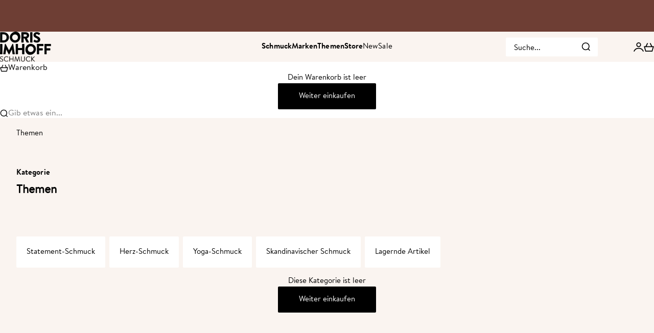

--- FILE ---
content_type: text/html; charset=utf-8
request_url: https://www.dorisimhoff.de/collections/themen
body_size: 39992
content:
<!doctype html>

<html lang="de" dir="ltr">
  <head>
    <meta charset="utf-8">
    <meta name="viewport" content="width=device-width, initial-scale=1.0, height=device-height, minimum-scale=1.0, maximum-scale=5.0"><meta name="theme-color" content="#ffffff"><title>Themen | Doris Imhoff Schmuck | Doris Imhoff Schmuck</title><meta name="description" content="Entdecke Themen bei Doris Imhoff Schmuck. ✓ Schnelle Lieferung ✓ Store in Berlin ✓ Rechnungskauf möglich ✓ Versandkostenfrei ab 49,90 €"><link rel="canonical" href="https://www.dorisimhoff.de/collections/themen"><link rel="shortcut icon" href="//www.dorisimhoff.de/cdn/shop/files/favicon.png?v=1680093136&width=96">
      <link rel="apple-touch-icon" href="//www.dorisimhoff.de/cdn/shop/files/favicon.png?v=1680093136&width=180"><link rel="preload" href="//www.dorisimhoff.de/cdn/fonts/bricolage_grotesque/bricolagegrotesque_n4.3c051773a9f927cd8737c10568a7e4175690f7d9.woff2" as="font" type="font/woff2" crossorigin><link rel="preload" href="//www.dorisimhoff.de/cdn/fonts/instrument_sans/instrumentsans_n4.db86542ae5e1596dbdb28c279ae6c2086c4c5bfa.woff2" as="font" type="font/woff2" crossorigin><meta property="og:type" content="website">
  <meta property="og:title" content="Themen"><meta property="og:description" content="Entdecke Themen bei Doris Imhoff Schmuck. ✓ Schnelle Lieferung ✓ Store in Berlin ✓ Rechnungskauf möglich ✓ Versandkostenfrei ab 49,90 €"><meta property="og:url" content="https://www.dorisimhoff.de/collections/themen">
<meta property="og:site_name" content="Doris Imhoff Schmuck"><meta name="twitter:card" content="summary"><meta name="twitter:title" content="Themen">
  <meta name="twitter:description" content=""><script async crossorigin fetchpriority="high" src="/cdn/shopifycloud/importmap-polyfill/es-modules-shim.2.4.0.js"></script>
<script type="application/ld+json">
  {
    "@context": "https://schema.org",
    "@type": "BreadcrumbList",
    "itemListElement": [{
        "@type": "ListItem",
        "position": 1,
        "name": "Home",
        "item": "https://www.dorisimhoff.de"
      },{
            "@type": "ListItem",
            "position": 2,
            "name": "Themen",
            "item": "https://www.dorisimhoff.de/collections/themen"
          }]
  }
</script>
<style>




@font-face {
  font-family: "BrandonTextWeb-Bold";
  src: url('//www.dorisimhoff.de/cdn/shop/files/359A8E_0_0.woff2?v=16735374468701958946') format("woff2"),
       url('//www.dorisimhoff.de/cdn/shop/files/359A8E_0_0.woff?v=18045787234267854621') format("woff");
}

@font-face {
  font-family: "BrandonTextWeb-Regular";
  src: url('//www.dorisimhoff.de/cdn/shop/files/359A8E_1_0.woff2?v=10493816429319520567') format("woff2"),
       url('//www.dorisimhoff.de/cdn/shop/files/359A8E_1_0.woff?v=9106318110453963083') format("woff");
}

  
@font-face {
  font-family: "Instrument Sans";
  font-weight: 500;
  font-style: normal;
  font-display: fallback;
  src: url("//www.dorisimhoff.de/cdn/fonts/instrument_sans/instrumentsans_n5.1ce463e1cc056566f977610764d93d4704464858.woff2") format("woff2"),
       url("//www.dorisimhoff.de/cdn/fonts/instrument_sans/instrumentsans_n5.9079eb7bba230c9d8d8d3a7d101aa9d9f40b6d14.woff") format("woff");
}
@font-face {
  font-family: "Instrument Sans";
  font-weight: 500;
  font-style: italic;
  font-display: fallback;
  src: url("//www.dorisimhoff.de/cdn/fonts/instrument_sans/instrumentsans_i5.d2033775d4997e4dcd0d47ebdd5234b5c14e3f53.woff2") format("woff2"),
       url("//www.dorisimhoff.de/cdn/fonts/instrument_sans/instrumentsans_i5.8e3cfa86b65acf809ce72bc4f9b58f185ef6b8c7.woff") format("woff");
}
@font-face {
  font-family: "Bricolage Grotesque";
  font-weight: 400;
  font-style: normal;
  font-display: fallback;
  src: url("//www.dorisimhoff.de/cdn/fonts/bricolage_grotesque/bricolagegrotesque_n4.3c051773a9f927cd8737c10568a7e4175690f7d9.woff2") format("woff2"),
       url("//www.dorisimhoff.de/cdn/fonts/bricolage_grotesque/bricolagegrotesque_n4.58698d726495f44d45631b33dcda62f474c467fc.woff") format("woff");
}
@font-face {
  font-family: "Bricolage Grotesque";
  font-weight: 600;
  font-style: normal;
  font-display: fallback;
  src: url("//www.dorisimhoff.de/cdn/fonts/bricolage_grotesque/bricolagegrotesque_n6.17eeb21593c407cef2956fb34ef1600d7c579b0c.woff2") format("woff2"),
       url("//www.dorisimhoff.de/cdn/fonts/bricolage_grotesque/bricolagegrotesque_n6.730eb5f49d56c0f7b763727330354d7315ee8a60.woff") format("woff");
}
@font-face {
  font-family: "Instrument Sans";
  font-weight: 400;
  font-style: normal;
  font-display: fallback;
  src: url("//www.dorisimhoff.de/cdn/fonts/instrument_sans/instrumentsans_n4.db86542ae5e1596dbdb28c279ae6c2086c4c5bfa.woff2") format("woff2"),
       url("//www.dorisimhoff.de/cdn/fonts/instrument_sans/instrumentsans_n4.510f1b081e58d08c30978f465518799851ef6d8b.woff") format("woff");
}
@font-face {
  font-family: "Instrument Sans";
  font-weight: 400;
  font-style: italic;
  font-display: fallback;
  src: url("//www.dorisimhoff.de/cdn/fonts/instrument_sans/instrumentsans_i4.028d3c3cd8d085648c808ceb20cd2fd1eb3560e5.woff2") format("woff2"),
       url("//www.dorisimhoff.de/cdn/fonts/instrument_sans/instrumentsans_i4.7e90d82df8dee29a99237cd19cc529d2206706a2.woff") format("woff");
}
@font-face {
  font-family: "Instrument Sans";
  font-weight: 500;
  font-style: normal;
  font-display: fallback;
  src: url("//www.dorisimhoff.de/cdn/fonts/instrument_sans/instrumentsans_n5.1ce463e1cc056566f977610764d93d4704464858.woff2") format("woff2"),
       url("//www.dorisimhoff.de/cdn/fonts/instrument_sans/instrumentsans_n5.9079eb7bba230c9d8d8d3a7d101aa9d9f40b6d14.woff") format("woff");
}
@font-face {
  font-family: "Instrument Sans";
  font-weight: 600;
  font-style: normal;
  font-display: fallback;
  src: url("//www.dorisimhoff.de/cdn/fonts/instrument_sans/instrumentsans_n6.27dc66245013a6f7f317d383a3cc9a0c347fb42d.woff2") format("woff2"),
       url("//www.dorisimhoff.de/cdn/fonts/instrument_sans/instrumentsans_n6.1a71efbeeb140ec495af80aad612ad55e19e6d0e.woff") format("woff");
}
@font-face {
  font-family: "Instrument Sans";
  font-weight: 600;
  font-style: italic;
  font-display: fallback;
  src: url("//www.dorisimhoff.de/cdn/fonts/instrument_sans/instrumentsans_i6.ba8063f6adfa1e7ffe690cc5efa600a1e0a8ec32.woff2") format("woff2"),
       url("//www.dorisimhoff.de/cdn/fonts/instrument_sans/instrumentsans_i6.a5bb29b76a0bb820ddaa9417675a5d0bafaa8c1f.woff") format("woff");
}
:root {
    /* Container */
    --container-max-width: 100%;
    --container-gutter: 1.25rem;

    /* Spacing */
    --section-vertical-spacing: 2.5rem;
    --section-stack-row-gap: 2rem;

    /* Form settings */
    --form-gap: 1rem; /* Gap between fieldset and submit button */
    --fieldset-gap: 0.5rem; /* Gap between each form input within a fieldset */
    --form-control-gap: 0.5rem; /* Gap between input and label (ignored for floating label) */
    --checkbox-control-gap: 0.75rem; /* Horizontal gap between checkbox and its associated label */
    --input-padding-block: 0.65rem; /* Vertical padding for input, textarea and native select */
    --input-padding-inline: 1rem; /* Horizontal padding for input, textarea and native select */
    --checkbox-size: 0.875rem; /* Size (width and height) for checkbox */

    /* Product listing gaps */
    --product-list-column-gap: 0.125rem;
    --product-list-padding-inline: clamp(0px, var(--product-list-column-gap) - 4px, min(1.75rem, var(--product-list-column-gap)));--product-list-row-gap: var(--product-list-column-gap);/* Other sizes */
    --header-group-height: calc(var(--announcement-bar-height, 0px) + var(--countdown-condensed-height, 0px) + var(--header-height, 0px));
    --sticky-area-height: calc(var(--announcement-bar-is-sticky, 0) * var(--announcement-bar-height, 0px) + var(--header-is-sticky, 0) * var(--header-height, 0px));
    --sticky-offset: calc(var(--announcement-bar-is-sticky, 0) * var(--announcement-bar-height, 0px) + var(--header-is-sticky, 0) * var(--header-is-visible, 1) * var(--header-height, 0px));

    /* RTL support */
    --transform-logical-flip: 1;
    --transform-origin-start: left;
    --transform-origin-end: right;

    /**
     * ---------------------------------------------------------------------
     * TYPOGRAPHY
     * ---------------------------------------------------------------------
     */

    /* Font properties */
    --subheading-font-family: 'BrandonTextWeb-Bold', sans-serif;
    --subheading-font-weight: 500;
    --subheading-font-style: normal;
    --subheading-font-size: 0.875rem;
    --subheading-text-transform: none;
    --subheading-letter-spacing: 0.005em;
    --heading-font-family: 'BrandonTextWeb-Bold', sans-serif;
    --heading-font-weight: 400;
    --heading-font-style: normal;
    --heading-text-transform: uppercase;
    --heading-letter-spacing: -0.05em;
    --heading-line-height: 1;
    --heading-italic-font-family: Helvetica, Arial, sans-serif;
    --heading-italic-font-weight: 400;
    --heading-italic-font-size-multiplier: 0%;
    --text-font-family: 'BrandonTextWeb-Regular', sans-serif; 
    --text-font-weight: 400;
    --text-font-style: normal;
    --text-transform: normal;
    --text-letter-spacing: 0.0em;
    --text-line-height: 1.4;
    --text-font-medium-weight: 500;
    --text-font-bold-weight: 600;
    --button-font: var(--text-font-style) var(--text-font-weight) var(--button-font-size) / normal var(--text-font-family);
    --button-text-transform: none;
    --button-letter-spacing: 0.0em;

    /* Font sizes */--text-heading-size-factor: 0.5;
    --text-display-xl: max(0.75rem, clamp(3.5rem, 1.9223rem + 6.7314vw, 10rem) * var(--text-heading-size-factor));
    --text-display-l: max(0.75rem, clamp(3.375rem, 2.1311rem + 5.3074vw, 8.5rem) * var(--text-heading-size-factor));
    --text-display-m: max(0.75rem, clamp(3.25rem, 2.3701rem + 3.7540vw, 6.875rem) * var(--text-heading-size-factor));
    --text-h1: max(0.75rem, clamp(3rem, 2.3325rem + 2.8479vw, 5.75rem) * var(--text-heading-size-factor));
    --text-h2: max(0.75rem, clamp(2.5rem, 1.9539rem + 2.3301vw, 4.75rem) * var(--text-heading-size-factor));
    --text-h3: max(0.75rem, clamp(2rem, 1.6359rem + 1.5534vw, 3.5rem) * var(--text-heading-size-factor));
    --text-h4: max(0.75rem, clamp(1.75rem, 1.4466rem + 1.2945vw, 3rem) * var(--text-heading-size-factor));
    --text-h5: max(0.75rem, clamp(1.375rem, 1.2233rem + 0.6472vw, 2rem) * var(--text-heading-size-factor));
    --text-h6: max(0.75rem, clamp(1.875rem, 1.1117rem + 0.3236vw, 1.5rem) * var(--text-heading-size-factor));
    --text-h7: max(0.75rem, clamp(1rem, 0.9545rem + 0.1942vw, 1.1875rem) * var(--text-heading-size-factor));
    --text-xs: 0.75rem;
    --text-sm: 0.8125rem;
    --text-base: 0.9375rem;
    --text-lg: 1.125rem;
    --button-font-size: 0.9375rem;

    /* Rounded variables (used for border radius) */
    --rounded-full: 9999px;
    --subheading-border-radius: 0.0rem;
    --button-border-radius: 0.125rem;
    --input-border-radius: 0.125rem;

    /* Product card variables */
    --product-card-row-count: 1;

    /**
     * ---------------------------------------------------------------------
     * OTHER
     * ---------------------------------------------------------------------
     */

    --icon-stroke-width: 1.4px;
    --quotation-mark-svg: url('data:image/svg+xml,<svg xmlns="http://www.w3.org/2000/svg" focusable="false" width="62" fill="none" viewBox="0 0 62 57"><path fill="%23000" d="M.79 31.904 11.924.816h12.296l-8.12 31.088h7.888V56.96H.79V31.904Zm37.351 0L49.277.816h12.064l-8.12 31.088h7.888V56.96H38.141V31.904Z" /></svg>');
  }

  [dir="rtl"]:root {
    /* RTL support */
    --transform-logical-flip: -1;
    --transform-origin-start: right;
    --transform-origin-end: left;
  }

  @media screen and (min-width: 700px) {
    :root {
      --text-xs: 0.6875rem;
      --text-sm: 0.8125rem;
      --text-base: 0.9375rem;
      --text-lg: 1.125rem;
      --subheading-font-size: 0.9375rem;

      /* Spacing */
      --container-gutter: 2rem;

      /* Form settings */
      --form-gap: 1.25rem; /* Gap between fieldset and submit button */
      --fieldset-gap: 0.75rem; /* Gap between each form input within a fieldset */
      --input-padding-block: 0.75rem; /* Vertical padding for input, textarea and native select */

      /* Font sizes */
      --button-font-size: 0.9375rem;

      /* Product listing gaps */--product-list-column-gap: 0.25rem;}
  }

  @media screen and (min-width: 1000px) {
    :root {
      /* Spacing settings */
      --section-vertical-spacing: 3.5rem;
      --section-stack-row-gap: 3rem;
    }
  }

  @media screen and (min-width: 1399px) {
    :root {
      /* Spacing settings */
      --section-vertical-spacing: 4.5rem;
      --container-gutter: 3rem;
    }
  }

  /**
   * ---------------------------------------------------------------------
   * COLORS
   * ---------------------------------------------------------------------
   */

  :root {--page-overlay: 0 0 0 / 0.4;
    --dialog-backdrop-blur: 12px;

    /* Status colors */
    --success-background: 227 240 232;
    --success-text: 22 131 66;
    --warning-background: 253 241 224;
    --warning-text: 237 138 0;
    --error-background: 251 224 224;
    --error-text: 224 0 0;

    /* Product colors */
    --on-sale-text: 228 141 111;
    --on-sale-badge-background: 228 141 111;
    --on-sale-badge-text: 0 0 0;
    --sold-out-badge-background: 50 30 30;
    --sold-out-badge-text: 255 255 255;
    --custom-badge-background: 224 232 241;
    --custom-badge-text: 0 0 0;
    --star-color: 246 164 41;
  }.color-scheme--scheme-1 {
      --accent: 0 0 0;
      --background: 250 244 240;
      --background-gradient: ;
      --background-secondary: 255 255 255;
      --has-transparent-background: 0;
      --has-filled-background: 1;
      --text-color: 0 0 0;--border-color: 225 220 216;/* Subheading colors */--subheading-background: 0 0 0 / 0.0;
      --subheading-border: none;
      --subheading-text-color: 0 0 0;
      --subheading-has-padding: 0;

      /* Heading highlight */
      --heading-highlight-accent-color: 224 232 241;
      --heading-highlight-text-color: 0 0 0;

      /* Button colors */
      --button-background-primary: 0 0 0;
      --button-text-primary: 255 255 255;

      /* Form inputs */
      --input-background: 255 255 255;
      --input-text-color: 0 0 0;
      --input-text-transform: none;
    }.shopify-section:has(> .color-scheme--scheme-1) + .shopify-section:has(> .color-scheme--scheme-1) {
          --section-has-same-background-as-previous-section: 1;
        }.color-scheme--scheme-2 {
      --accent: 0 0 0;
      --background: 255 255 255;
      --background-gradient: ;
      --background-secondary: 250 244 240;
      --has-transparent-background: 0;
      --has-filled-background: 1;
      --text-color: 0 0 0;--border-color: 230 230 230;/* Subheading colors */--subheading-background: 0 0 0 / 0.0;
      --subheading-border: none;
      --subheading-text-color: 0 0 0;
      --subheading-has-padding: 0;

      /* Heading highlight */
      --heading-highlight-accent-color: 0 0 0;
      --heading-highlight-text-color: 255 255 255;

      /* Button colors */
      --button-background-primary: 0 0 0;
      --button-text-primary: 255 255 255;

      /* Form inputs */
      --input-background: 255 255 255;
      --input-text-color: 0 0 0;
      --input-text-transform: none;
    }.shopify-section:has(> .color-scheme--scheme-2) + .shopify-section:has(> .color-scheme--scheme-2) {
          --section-has-same-background-as-previous-section: 1;
        }.color-scheme--scheme-3 {
      --accent: 255 255 255;
      --background: 0 0 0 / 0;
      --background-gradient: ;
      --background-secondary: 240 240 240;
      --has-transparent-background: 1;
      --has-filled-background: 0;
      --text-color: 255 255 255;--border-color: 255 255 255 / 0.6;/* Subheading colors */--subheading-background: 0 0 0 / 0.0;
      --subheading-border: none;
      --subheading-text-color: 255 255 255;
      --subheading-has-padding: 0;

      /* Heading highlight */
      --heading-highlight-accent-color: 0 0 0;
      --heading-highlight-text-color: 255 255 255;

      /* Button colors */
      --button-background-primary: 255 255 255;
      --button-text-primary: 0 0 0;

      /* Form inputs */
      --input-background: 255 255 255;
      --input-text-color: 3 3 5;
      --input-text-transform: none;
    }.shopify-section:has(> .color-scheme--scheme-3) + .shopify-section:has(> .color-scheme--scheme-3) {
          --section-has-same-background-as-previous-section: 1;
        }.color-scheme--scheme-4 {
      --accent: 250 244 240;
      --background: 212 157 132;
      --background-gradient: ;
      --background-secondary: 163 42 26;
      --has-transparent-background: 0;
      --has-filled-background: 1;
      --text-color: 255 255 255;--border-color: 216 167 144;/* Subheading colors */--subheading-background: 0 0 0 / 0.0;
      --subheading-border: none;
      --subheading-text-color: 255 255 255;
      --subheading-has-padding: 0;

      /* Heading highlight */
      --heading-highlight-accent-color: 255 255 255;
      --heading-highlight-text-color: 0 0 0;

      /* Button colors */
      --button-background-primary: 250 244 240;
      --button-text-primary: 0 0 0;

      /* Form inputs */
      --input-background: 0 0 0;
      --input-text-color: 255 255 255;
      --input-text-transform: none;
    }.shopify-section:has(> .color-scheme--scheme-4) + .shopify-section:has(> .color-scheme--scheme-4) {
          --section-has-same-background-as-previous-section: 1;
        }.color-scheme--scheme-5 {
      --accent: 0 0 0;
      --background: 230 235 243;
      --background-gradient: ;
      --background-secondary: 255 255 255;
      --has-transparent-background: 0;
      --has-filled-background: 1;
      --text-color: 0 0 0;--border-color: 207 212 219;/* Subheading colors */--subheading-background: 0 0 0 / 0.0;
      --subheading-border: none;
      --subheading-text-color: 0 0 0;
      --subheading-has-padding: 0;

      /* Heading highlight */
      --heading-highlight-accent-color: 0 0 0;
      --heading-highlight-text-color: 255 255 255;

      /* Button colors */
      --button-background-primary: 0 0 0;
      --button-text-primary: 255 255 255;

      /* Form inputs */
      --input-background: 255 255 255;
      --input-text-color: 0 0 0;
      --input-text-transform: none;
    }.shopify-section:has(> .color-scheme--scheme-5) + .shopify-section:has(> .color-scheme--scheme-5) {
          --section-has-same-background-as-previous-section: 1;
        }.color-scheme--scheme-6 {
      --accent: 255 255 255;
      --background: 38 64 143;
      --background-gradient: ;
      --background-secondary: 255 255 255;
      --has-transparent-background: 0;
      --has-filled-background: 1;
      --text-color: 255 255 255;--border-color: 60 83 154;/* Subheading colors */--subheading-background: 0 0 0 / 0.0;
      --subheading-border: none;
      --subheading-text-color: 255 255 255;
      --subheading-has-padding: 0;

      /* Heading highlight */
      --heading-highlight-accent-color: 255 255 255;
      --heading-highlight-text-color: 0 0 0;

      /* Button colors */
      --button-background-primary: 255 255 255;
      --button-text-primary: 0 0 0;

      /* Form inputs */
      --input-background: 255 255 255;
      --input-text-color: 0 0 0;
      --input-text-transform: none;
    }.shopify-section:has(> .color-scheme--scheme-6) + .shopify-section:has(> .color-scheme--scheme-6) {
          --section-has-same-background-as-previous-section: 1;
        }.color-scheme--scheme-7 {
      --accent: 255 255 255;
      --background: 0 0 0;
      --background-gradient: linear-gradient(46deg, rgba(NaN, NaN, NaN, 0) 13%, rgba(170, 248, 219, 1) 86%);
      --background-secondary: 0 0 0;
      --has-transparent-background: 0;
      --has-filled-background: 1;
      --text-color: 255 255 255;--border-color: 255 255 255 / 0.1;/* Subheading colors */--subheading-background: 0 0 0 / 0.0;
      --subheading-border: none;
      --subheading-text-color: 255 255 255;
      --subheading-has-padding: 0;

      /* Heading highlight */
      --heading-highlight-accent-color: 255 255 255;
      --heading-highlight-text-color: 255 255 255;

      /* Button colors */
      --button-background-primary: 255 255 255;
      --button-text-primary: 0 0 0;

      /* Form inputs */
      --input-background: 0 0 0;
      --input-text-color: 255 255 255;
      --input-text-transform: none;
    }.shopify-section:has(> .color-scheme--scheme-7) + .shopify-section:has(> .color-scheme--scheme-7) {
          --section-has-same-background-as-previous-section: 1;
        }.color-scheme--scheme-67c6aaa1-0d22-447c-abe4-651e59808e22 {
      --accent: 255 255 255;
      --background: 110 62 52;
      --background-gradient: ;
      --background-secondary: 255 255 255;
      --has-transparent-background: 0;
      --has-filled-background: 1;
      --text-color: 255 255 255;--border-color: 125 81 72;/* Subheading colors */--subheading-background: 0 0 0 / 0.0;
      --subheading-border: none;
      --subheading-text-color: 255 255 255;
      --subheading-has-padding: 0;

      /* Heading highlight */
      --heading-highlight-accent-color: 224 232 241;
      --heading-highlight-text-color: 255 255 255;

      /* Button colors */
      --button-background-primary: 255 255 255;
      --button-text-primary: 255 255 255;

      /* Form inputs */
      --input-background: 255 255 255;
      --input-text-color: 255 255 255;
      --input-text-transform: none;
    }.shopify-section:has(> .color-scheme--scheme-67c6aaa1-0d22-447c-abe4-651e59808e22) + .shopify-section:has(> .color-scheme--scheme-67c6aaa1-0d22-447c-abe4-651e59808e22) {
          --section-has-same-background-as-previous-section: 1;
        }.color-scheme--scheme-ec4b86b7-ab9b-4032-aace-41363f48faff {
      --accent: 0 0 0;
      --background: 0 0 0;
      --background-gradient: ;
      --background-secondary: 255 255 255;
      --has-transparent-background: 0;
      --has-filled-background: 1;
      --text-color: 255 255 255;--border-color: 26 26 26;/* Subheading colors */--subheading-background: 0 0 0 / 0.0;
      --subheading-border: none;
      --subheading-text-color: 0 0 0;
      --subheading-has-padding: 0;

      /* Heading highlight */
      --heading-highlight-accent-color: 224 232 241;
      --heading-highlight-text-color: 0 0 0;

      /* Button colors */
      --button-background-primary: 0 0 0;
      --button-text-primary: 255 255 255;

      /* Form inputs */
      --input-background: 255 255 255;
      --input-text-color: 0 0 0;
      --input-text-transform: none;
    }.shopify-section:has(> .color-scheme--scheme-ec4b86b7-ab9b-4032-aace-41363f48faff) + .shopify-section:has(> .color-scheme--scheme-ec4b86b7-ab9b-4032-aace-41363f48faff) {
          --section-has-same-background-as-previous-section: 1;
        }.color-scheme--scheme-71a449a3-ad97-43de-9ec1-07b2fd4b85fc {
      --accent: 0 0 0;
      --background: 253 250 248;
      --background-gradient: ;
      --background-secondary: 255 255 255;
      --has-transparent-background: 0;
      --has-filled-background: 1;
      --text-color: 0 0 0;--border-color: 228 225 223;/* Subheading colors */--subheading-background: 0 0 0 / 0.0;
      --subheading-border: none;
      --subheading-text-color: 0 0 0;
      --subheading-has-padding: 0;

      /* Heading highlight */
      --heading-highlight-accent-color: 224 232 241;
      --heading-highlight-text-color: 0 0 0;

      /* Button colors */
      --button-background-primary: 0 0 0;
      --button-text-primary: 255 255 255;

      /* Form inputs */
      --input-background: 255 255 255;
      --input-text-color: 0 0 0;
      --input-text-transform: none;
    }.shopify-section:has(> .color-scheme--scheme-71a449a3-ad97-43de-9ec1-07b2fd4b85fc) + .shopify-section:has(> .color-scheme--scheme-71a449a3-ad97-43de-9ec1-07b2fd4b85fc) {
          --section-has-same-background-as-previous-section: 1;
        }</style>
<script>
  // This allows to expose several variables to the global scope, to be used in scripts
  window.themeVariables = {
    settings: {
      pageType: "collection",
      moneyFormat: "€{{amount_with_comma_separator}}",
      moneyWithCurrencyFormat: "€{{amount_with_comma_separator}} EUR",
      currencyCodeEnabled: false,
      cartType: "drawer",
      showHeadingEffectAnimation: true,
      staggerProducts: false
    },

    strings: {
      addedToCart: "{{product_title}} wurde zum Warenkorb hinzugefügt",
      closeGallery: "Galerie schließen",
      zoomGallery: "vergrößern",
      errorGallery: "Bild kann nicht geladen werden",
      shippingEstimatorNoResults: "Tut uns leid, aber wir verschicken leider nicht an deine Adresse.",
      shippingEstimatorOneResult: "Für deine Adresse gibt es einen Versandtarif:",
      shippingEstimatorMultipleResults: "Für deine Adresse gibt es mehrere Versandtarife:",
      shippingEstimatorError: "Beim Berechnen der Versandkosten ist ein Fehler aufgetreten:",
      next: "Vor",
      previous: "Zurück"
    },

    mediaQueries: {
      'sm': 'screen and (min-width: 700px)',
      'md': 'screen and (min-width: 1000px)',
      'lg': 'screen and (min-width: 1150px)',
      'xl': 'screen and (min-width: 1400px)',
      '2xl': 'screen and (min-width: 1600px)',
      'sm-max': 'screen and (max-width: 699px)',
      'md-max': 'screen and (max-width: 999px)',
      'lg-max': 'screen and (max-width: 1149px)',
      'xl-max': 'screen and (max-width: 1399px)',
      '2xl-max': 'screen and (max-width: 1599px)',
      'motion-safe': '(prefers-reduced-motion: no-preference)',
      'motion-reduce': '(prefers-reduced-motion: reduce)',
      'supports-hover': 'screen and (pointer: fine)',
      'supports-touch': 'screen and (pointer: coarse)'
    }
  };</script><script type="importmap">{
        "imports": {
          "vendor": "//www.dorisimhoff.de/cdn/shop/t/88/assets/vendor.min.js?v=30802987683311202721761657425",
          "theme": "//www.dorisimhoff.de/cdn/shop/t/88/assets/theme.js?v=48395685618620578471761657425",
          "photoswipe": "//www.dorisimhoff.de/cdn/shop/t/88/assets/photoswipe.min.js?v=13374349288281597431761657425"
        }
      }
    </script>

    <script type="module" src="//www.dorisimhoff.de/cdn/shop/t/88/assets/vendor.min.js?v=30802987683311202721761657425"></script>
    <script type="module" src="//www.dorisimhoff.de/cdn/shop/t/88/assets/theme.js?v=48395685618620578471761657425"></script>

    <script>window.performance && window.performance.mark && window.performance.mark('shopify.content_for_header.start');</script><meta id="shopify-digital-wallet" name="shopify-digital-wallet" content="/68766957833/digital_wallets/dialog">
<meta name="shopify-checkout-api-token" content="af6d2c0888f3f729cc0deff0dfb3619a">
<meta id="in-context-paypal-metadata" data-shop-id="68766957833" data-venmo-supported="false" data-environment="production" data-locale="de_DE" data-paypal-v4="true" data-currency="EUR">
<link rel="alternate" type="application/atom+xml" title="Feed" href="/collections/themen.atom" />
<link rel="alternate" type="application/json+oembed" href="https://www.dorisimhoff.de/collections/themen.oembed">
<script async="async" src="/checkouts/internal/preloads.js?locale=de-DE"></script>
<script id="apple-pay-shop-capabilities" type="application/json">{"shopId":68766957833,"countryCode":"DE","currencyCode":"EUR","merchantCapabilities":["supports3DS"],"merchantId":"gid:\/\/shopify\/Shop\/68766957833","merchantName":"Doris Imhoff Schmuck","requiredBillingContactFields":["postalAddress","email"],"requiredShippingContactFields":["postalAddress","email"],"shippingType":"shipping","supportedNetworks":["visa","maestro","masterCard","amex"],"total":{"type":"pending","label":"Doris Imhoff Schmuck","amount":"1.00"},"shopifyPaymentsEnabled":true,"supportsSubscriptions":true}</script>
<script id="shopify-features" type="application/json">{"accessToken":"af6d2c0888f3f729cc0deff0dfb3619a","betas":["rich-media-storefront-analytics"],"domain":"www.dorisimhoff.de","predictiveSearch":true,"shopId":68766957833,"locale":"de"}</script>
<script>var Shopify = Shopify || {};
Shopify.shop = "d812c5.myshopify.com";
Shopify.locale = "de";
Shopify.currency = {"active":"EUR","rate":"1.0"};
Shopify.country = "DE";
Shopify.theme = {"name":"Stretch V3","id":183923835145,"schema_name":"Stretch","schema_version":"1.7.0","theme_store_id":1765,"role":"main"};
Shopify.theme.handle = "null";
Shopify.theme.style = {"id":null,"handle":null};
Shopify.cdnHost = "www.dorisimhoff.de/cdn";
Shopify.routes = Shopify.routes || {};
Shopify.routes.root = "/";</script>
<script type="module">!function(o){(o.Shopify=o.Shopify||{}).modules=!0}(window);</script>
<script>!function(o){function n(){var o=[];function n(){o.push(Array.prototype.slice.apply(arguments))}return n.q=o,n}var t=o.Shopify=o.Shopify||{};t.loadFeatures=n(),t.autoloadFeatures=n()}(window);</script>
<script id="shop-js-analytics" type="application/json">{"pageType":"collection"}</script>
<script defer="defer" async type="module" src="//www.dorisimhoff.de/cdn/shopifycloud/shop-js/modules/v2/client.init-shop-cart-sync_HUjMWWU5.de.esm.js"></script>
<script defer="defer" async type="module" src="//www.dorisimhoff.de/cdn/shopifycloud/shop-js/modules/v2/chunk.common_QpfDqRK1.esm.js"></script>
<script type="module">
  await import("//www.dorisimhoff.de/cdn/shopifycloud/shop-js/modules/v2/client.init-shop-cart-sync_HUjMWWU5.de.esm.js");
await import("//www.dorisimhoff.de/cdn/shopifycloud/shop-js/modules/v2/chunk.common_QpfDqRK1.esm.js");

  window.Shopify.SignInWithShop?.initShopCartSync?.({"fedCMEnabled":true,"windoidEnabled":true});

</script>
<script>(function() {
  var isLoaded = false;
  function asyncLoad() {
    if (isLoaded) return;
    isLoaded = true;
    var urls = ["https:\/\/woolyfeed-tags.nyc3.cdn.digitaloceanspaces.com\/d812c5.myshopify.com\/2466647582.js?shop=d812c5.myshopify.com"];
    for (var i = 0; i < urls.length; i++) {
      var s = document.createElement('script');
      s.type = 'text/javascript';
      s.async = true;
      s.src = urls[i];
      var x = document.getElementsByTagName('script')[0];
      x.parentNode.insertBefore(s, x);
    }
  };
  if(window.attachEvent) {
    window.attachEvent('onload', asyncLoad);
  } else {
    window.addEventListener('load', asyncLoad, false);
  }
})();</script>
<script id="__st">var __st={"a":68766957833,"offset":3600,"reqid":"7ca19de9-b851-4bd6-81fd-39a72f3ba0b7-1768679716","pageurl":"www.dorisimhoff.de\/collections\/themen","u":"9b25e1cd2c98","p":"collection","rtyp":"collection","rid":493755367689};</script>
<script>window.ShopifyPaypalV4VisibilityTracking = true;</script>
<script id="captcha-bootstrap">!function(){'use strict';const t='contact',e='account',n='new_comment',o=[[t,t],['blogs',n],['comments',n],[t,'customer']],c=[[e,'customer_login'],[e,'guest_login'],[e,'recover_customer_password'],[e,'create_customer']],r=t=>t.map((([t,e])=>`form[action*='/${t}']:not([data-nocaptcha='true']) input[name='form_type'][value='${e}']`)).join(','),a=t=>()=>t?[...document.querySelectorAll(t)].map((t=>t.form)):[];function s(){const t=[...o],e=r(t);return a(e)}const i='password',u='form_key',d=['recaptcha-v3-token','g-recaptcha-response','h-captcha-response',i],f=()=>{try{return window.sessionStorage}catch{return}},m='__shopify_v',_=t=>t.elements[u];function p(t,e,n=!1){try{const o=window.sessionStorage,c=JSON.parse(o.getItem(e)),{data:r}=function(t){const{data:e,action:n}=t;return t[m]||n?{data:e,action:n}:{data:t,action:n}}(c);for(const[e,n]of Object.entries(r))t.elements[e]&&(t.elements[e].value=n);n&&o.removeItem(e)}catch(o){console.error('form repopulation failed',{error:o})}}const l='form_type',E='cptcha';function T(t){t.dataset[E]=!0}const w=window,h=w.document,L='Shopify',v='ce_forms',y='captcha';let A=!1;((t,e)=>{const n=(g='f06e6c50-85a8-45c8-87d0-21a2b65856fe',I='https://cdn.shopify.com/shopifycloud/storefront-forms-hcaptcha/ce_storefront_forms_captcha_hcaptcha.v1.5.2.iife.js',D={infoText:'Durch hCaptcha geschützt',privacyText:'Datenschutz',termsText:'Allgemeine Geschäftsbedingungen'},(t,e,n)=>{const o=w[L][v],c=o.bindForm;if(c)return c(t,g,e,D).then(n);var r;o.q.push([[t,g,e,D],n]),r=I,A||(h.body.append(Object.assign(h.createElement('script'),{id:'captcha-provider',async:!0,src:r})),A=!0)});var g,I,D;w[L]=w[L]||{},w[L][v]=w[L][v]||{},w[L][v].q=[],w[L][y]=w[L][y]||{},w[L][y].protect=function(t,e){n(t,void 0,e),T(t)},Object.freeze(w[L][y]),function(t,e,n,w,h,L){const[v,y,A,g]=function(t,e,n){const i=e?o:[],u=t?c:[],d=[...i,...u],f=r(d),m=r(i),_=r(d.filter((([t,e])=>n.includes(e))));return[a(f),a(m),a(_),s()]}(w,h,L),I=t=>{const e=t.target;return e instanceof HTMLFormElement?e:e&&e.form},D=t=>v().includes(t);t.addEventListener('submit',(t=>{const e=I(t);if(!e)return;const n=D(e)&&!e.dataset.hcaptchaBound&&!e.dataset.recaptchaBound,o=_(e),c=g().includes(e)&&(!o||!o.value);(n||c)&&t.preventDefault(),c&&!n&&(function(t){try{if(!f())return;!function(t){const e=f();if(!e)return;const n=_(t);if(!n)return;const o=n.value;o&&e.removeItem(o)}(t);const e=Array.from(Array(32),(()=>Math.random().toString(36)[2])).join('');!function(t,e){_(t)||t.append(Object.assign(document.createElement('input'),{type:'hidden',name:u})),t.elements[u].value=e}(t,e),function(t,e){const n=f();if(!n)return;const o=[...t.querySelectorAll(`input[type='${i}']`)].map((({name:t})=>t)),c=[...d,...o],r={};for(const[a,s]of new FormData(t).entries())c.includes(a)||(r[a]=s);n.setItem(e,JSON.stringify({[m]:1,action:t.action,data:r}))}(t,e)}catch(e){console.error('failed to persist form',e)}}(e),e.submit())}));const S=(t,e)=>{t&&!t.dataset[E]&&(n(t,e.some((e=>e===t))),T(t))};for(const o of['focusin','change'])t.addEventListener(o,(t=>{const e=I(t);D(e)&&S(e,y())}));const B=e.get('form_key'),M=e.get(l),P=B&&M;t.addEventListener('DOMContentLoaded',(()=>{const t=y();if(P)for(const e of t)e.elements[l].value===M&&p(e,B);[...new Set([...A(),...v().filter((t=>'true'===t.dataset.shopifyCaptcha))])].forEach((e=>S(e,t)))}))}(h,new URLSearchParams(w.location.search),n,t,e,['guest_login'])})(!0,!0)}();</script>
<script integrity="sha256-4kQ18oKyAcykRKYeNunJcIwy7WH5gtpwJnB7kiuLZ1E=" data-source-attribution="shopify.loadfeatures" defer="defer" src="//www.dorisimhoff.de/cdn/shopifycloud/storefront/assets/storefront/load_feature-a0a9edcb.js" crossorigin="anonymous"></script>
<script data-source-attribution="shopify.dynamic_checkout.dynamic.init">var Shopify=Shopify||{};Shopify.PaymentButton=Shopify.PaymentButton||{isStorefrontPortableWallets:!0,init:function(){window.Shopify.PaymentButton.init=function(){};var t=document.createElement("script");t.src="https://www.dorisimhoff.de/cdn/shopifycloud/portable-wallets/latest/portable-wallets.de.js",t.type="module",document.head.appendChild(t)}};
</script>
<script data-source-attribution="shopify.dynamic_checkout.buyer_consent">
  function portableWalletsHideBuyerConsent(e){var t=document.getElementById("shopify-buyer-consent"),n=document.getElementById("shopify-subscription-policy-button");t&&n&&(t.classList.add("hidden"),t.setAttribute("aria-hidden","true"),n.removeEventListener("click",e))}function portableWalletsShowBuyerConsent(e){var t=document.getElementById("shopify-buyer-consent"),n=document.getElementById("shopify-subscription-policy-button");t&&n&&(t.classList.remove("hidden"),t.removeAttribute("aria-hidden"),n.addEventListener("click",e))}window.Shopify?.PaymentButton&&(window.Shopify.PaymentButton.hideBuyerConsent=portableWalletsHideBuyerConsent,window.Shopify.PaymentButton.showBuyerConsent=portableWalletsShowBuyerConsent);
</script>
<script data-source-attribution="shopify.dynamic_checkout.cart.bootstrap">document.addEventListener("DOMContentLoaded",(function(){function t(){return document.querySelector("shopify-accelerated-checkout-cart, shopify-accelerated-checkout")}if(t())Shopify.PaymentButton.init();else{new MutationObserver((function(e,n){t()&&(Shopify.PaymentButton.init(),n.disconnect())})).observe(document.body,{childList:!0,subtree:!0})}}));
</script>
<link id="shopify-accelerated-checkout-styles" rel="stylesheet" media="screen" href="https://www.dorisimhoff.de/cdn/shopifycloud/portable-wallets/latest/accelerated-checkout-backwards-compat.css" crossorigin="anonymous">
<style id="shopify-accelerated-checkout-cart">
        #shopify-buyer-consent {
  margin-top: 1em;
  display: inline-block;
  width: 100%;
}

#shopify-buyer-consent.hidden {
  display: none;
}

#shopify-subscription-policy-button {
  background: none;
  border: none;
  padding: 0;
  text-decoration: underline;
  font-size: inherit;
  cursor: pointer;
}

#shopify-subscription-policy-button::before {
  box-shadow: none;
}

      </style>

<script>window.performance && window.performance.mark && window.performance.mark('shopify.content_for_header.end');</script>
<link href="//www.dorisimhoff.de/cdn/shop/t/88/assets/theme.css?v=89804617378197960661761657425" rel="stylesheet" type="text/css" media="all" /><link href="//www.dorisimhoff.de/cdn/shop/t/88/assets/custom.css?v=128267928515670097331767621917" rel="stylesheet" type="text/css" media="all" /> <!-- BEGIN app block: shopify://apps/pandectes-gdpr/blocks/banner/58c0baa2-6cc1-480c-9ea6-38d6d559556a -->
  
    
      <!-- TCF is active, scripts are loaded above -->
      
        <script>
          if (!window.PandectesRulesSettings) {
            window.PandectesRulesSettings = {"store":{"id":68766957833,"adminMode":false,"headless":false,"storefrontRootDomain":"","checkoutRootDomain":"","storefrontAccessToken":""},"banner":{"revokableTrigger":true,"cookiesBlockedByDefault":"7","hybridStrict":false,"isActive":true},"geolocation":{"auOnly":false,"brOnly":false,"caOnly":false,"chOnly":false,"euOnly":false,"jpOnly":false,"nzOnly":false,"thOnly":false,"zaOnly":false,"canadaOnly":false,"canadaLaw25":false,"canadaPipeda":false,"globalVisibility":true},"blocker":{"isActive":false,"googleConsentMode":{"isActive":true,"id":"","analyticsId":"","onlyGtm":false,"adwordsId":"","adStorageCategory":4,"analyticsStorageCategory":2,"functionalityStorageCategory":1,"personalizationStorageCategory":1,"securityStorageCategory":0,"customEvent":true,"redactData":false,"urlPassthrough":false,"dataLayerProperty":"dataLayer","waitForUpdate":500,"useNativeChannel":false,"debugMode":false},"facebookPixel":{"isActive":false,"id":"","ldu":false},"microsoft":{"isActive":false,"uetTags":""},"clarity":{"isActive":false,"id":""},"rakuten":{"isActive":false,"cmp":false,"ccpa":false},"gpcIsActive":true,"klaviyoIsActive":true,"defaultBlocked":7,"patterns":{"whiteList":[],"blackList":{"1":[],"2":[],"4":[],"8":[]},"iframesWhiteList":[],"iframesBlackList":{"1":[],"2":[],"4":[],"8":[]},"beaconsWhiteList":[],"beaconsBlackList":{"1":[],"2":[],"4":[],"8":[]}}}};
            const rulesScript = document.createElement('script');
            window.PandectesRulesSettings.auto = true;
            rulesScript.src = "https://cdn.shopify.com/extensions/019bcaca-2a7e-799d-b8a2-db0246deb318/gdpr-226/assets/pandectes-rules.js";
            const firstChild = document.head.firstChild;
            document.head.insertBefore(rulesScript, firstChild);
          }
        </script>
      
      <script>
        
          window.PandectesSettings = {"store":{"id":68766957833,"plan":"premium","theme":"Stretch V3","primaryLocale":"de","adminMode":false,"headless":false,"storefrontRootDomain":"","checkoutRootDomain":"","storefrontAccessToken":""},"tsPublished":1763053140,"declaration":{"declDays":"","declName":"","declPath":"","declType":"","isActive":false,"showType":true,"declHours":"","declYears":"","declDomain":"","declMonths":"","declMinutes":"","declPurpose":"","declSeconds":"","declSession":"","showPurpose":false,"declProvider":"","showProvider":true,"declIntroText":"","declRetention":"","declFirstParty":"","declThirdParty":"","showDateGenerated":true},"language":{"unpublished":[],"languageMode":"Single","fallbackLanguage":"de","languageDetection":"locale","languagesSupported":[]},"texts":{"managed":{"headerText":{"de":"Wir möchten Ihnen das beste Nutzererlebnis bieten"},"consentText":{"de":"Wir verwenden Cookies, um unsere Website optimal zu gestalten, Inhalte zu personalisieren und den Datenverkehr zu analysieren. Einige Cookies sind technisch notwendig, andere dienen der Statistik oder personalisierter Werbung.\n\nSie können selbst wählen, welche Cookies Sie zulassen. Ihre Einwilligung ist freiwillig und jederzeit in den Cookie-Einstellungen widerrufbar. Weitere Informationen finden Sie in unserer"},"linkText":{"de":"Datenschutzerklärung"},"imprintText":{"de":"Impressum"},"googleLinkText":{"de":"Googles Datenschutzbestimmungen"},"allowButtonText":{"de":"Annehmen"},"denyButtonText":{"de":"Ablehnen"},"dismissButtonText":{"de":"Okay"},"leaveSiteButtonText":{"de":"Diese Seite verlassen"},"preferencesButtonText":{"de":"Einstellungen"},"cookiePolicyText":{"de":"Cookie-Richtlinie"},"preferencesPopupTitleText":{"de":"Einwilligungseinstellungen verwalten"},"preferencesPopupIntroText":{"de":"Wir verwenden Cookies, um die Funktionalität der Website zu optimieren, die Leistung zu analysieren und Ihnen ein personalisiertes Erlebnis zu bieten. Einige Cookies sind für den ordnungsgemäßen Betrieb der Website unerlässlich. Diese Cookies können nicht deaktiviert werden. In diesem Fenster können Sie Ihre Präferenzen für Cookies verwalten."},"preferencesPopupSaveButtonText":{"de":"Auswahl speichern"},"preferencesPopupCloseButtonText":{"de":"Schließen"},"preferencesPopupAcceptAllButtonText":{"de":"Alles Akzeptieren"},"preferencesPopupRejectAllButtonText":{"de":"Alles ablehnen"},"cookiesDetailsText":{"de":"Cookie-Details"},"preferencesPopupAlwaysAllowedText":{"de":"Immer erlaubt"},"accessSectionParagraphText":{"de":"Sie haben das Recht, jederzeit auf Ihre Daten zuzugreifen."},"accessSectionTitleText":{"de":"Datenübertragbarkeit"},"accessSectionAccountInfoActionText":{"de":"persönliche Daten"},"accessSectionDownloadReportActionText":{"de":"Alle Daten anfordern"},"accessSectionGDPRRequestsActionText":{"de":"Anfragen betroffener Personen"},"accessSectionOrdersRecordsActionText":{"de":"Aufträge"},"rectificationSectionParagraphText":{"de":"Sie haben das Recht, die Aktualisierung Ihrer Daten zu verlangen, wann immer Sie dies für angemessen halten."},"rectificationSectionTitleText":{"de":"Datenberichtigung"},"rectificationCommentPlaceholder":{"de":"Beschreiben Sie, was Sie aktualisieren möchten"},"rectificationCommentValidationError":{"de":"Kommentar ist erforderlich"},"rectificationSectionEditAccountActionText":{"de":"Aktualisierung anfordern"},"erasureSectionTitleText":{"de":"Recht auf Löschung"},"erasureSectionParagraphText":{"de":"Sie haben das Recht, die Löschung aller Ihrer Daten zu verlangen. Danach können Sie nicht mehr auf Ihr Konto zugreifen."},"erasureSectionRequestDeletionActionText":{"de":"Löschung personenbezogener Daten anfordern"},"consentDate":{"de":"Zustimmungsdatum"},"consentId":{"de":"Einwilligungs-ID"},"consentSectionChangeConsentActionText":{"de":"Einwilligungspräferenz ändern"},"consentSectionConsentedText":{"de":"Sie haben der Cookie-Richtlinie dieser Website zugestimmt am"},"consentSectionNoConsentText":{"de":"Sie haben der Cookie-Richtlinie dieser Website nicht zugestimmt."},"consentSectionTitleText":{"de":"Ihre Cookie-Einwilligung"},"consentStatus":{"de":"Einwilligungspräferenz"},"confirmationFailureMessage":{"de":"Ihre Anfrage wurde nicht bestätigt. Bitte versuchen Sie es erneut und wenn das Problem weiterhin besteht, wenden Sie sich an den Ladenbesitzer, um Hilfe zu erhalten"},"confirmationFailureTitle":{"de":"Ein Problem ist aufgetreten"},"confirmationSuccessMessage":{"de":"Wir werden uns in Kürze zu Ihrem Anliegen bei Ihnen melden."},"confirmationSuccessTitle":{"de":"Ihre Anfrage wurde bestätigt"},"guestsSupportEmailFailureMessage":{"de":"Ihre Anfrage wurde nicht übermittelt. Bitte versuchen Sie es erneut und wenn das Problem weiterhin besteht, wenden Sie sich an den Shop-Inhaber, um Hilfe zu erhalten."},"guestsSupportEmailFailureTitle":{"de":"Ein Problem ist aufgetreten"},"guestsSupportEmailPlaceholder":{"de":"E-Mail-Addresse"},"guestsSupportEmailSuccessMessage":{"de":"Wenn Sie als Kunde dieses Shops registriert sind, erhalten Sie in Kürze eine E-Mail mit Anweisungen zum weiteren Vorgehen."},"guestsSupportEmailSuccessTitle":{"de":"Vielen Dank für die Anfrage"},"guestsSupportEmailValidationError":{"de":"Email ist ungültig"},"guestsSupportInfoText":{"de":"Bitte loggen Sie sich mit Ihrem Kundenkonto ein, um fortzufahren."},"submitButton":{"de":"einreichen"},"submittingButton":{"de":"Senden..."},"cancelButton":{"de":"Abbrechen"},"declIntroText":{"de":"Wir verwenden Cookies, um die Funktionalität der Website zu optimieren, die Leistung zu analysieren und Ihnen ein personalisiertes Erlebnis zu bieten. Einige Cookies sind für den ordnungsgemäßen Betrieb der Website unerlässlich. Diese Cookies können nicht deaktiviert werden. In diesem Fenster können Sie Ihre Präferenzen für Cookies verwalten."},"declName":{"de":"Name"},"declPurpose":{"de":"Zweck"},"declType":{"de":"Typ"},"declRetention":{"de":"Speicherdauer"},"declProvider":{"de":"Anbieter"},"declFirstParty":{"de":"Erstanbieter"},"declThirdParty":{"de":"Drittanbieter"},"declSeconds":{"de":"Sekunden"},"declMinutes":{"de":"Minuten"},"declHours":{"de":"Std."},"declDays":{"de":"Tage"},"declWeeks":{"de":"Woche(n)"},"declMonths":{"de":"Monate"},"declYears":{"de":"Jahre"},"declSession":{"de":"Sitzung"},"declDomain":{"de":"Domain"},"declPath":{"de":"Weg"}},"categories":{"strictlyNecessaryCookiesTitleText":{"de":"Technisch notwendig"},"strictlyNecessaryCookiesDescriptionText":{"de":"Diese Cookies sind unerlässlich, damit Sie sich auf der Website bewegen und ihre Funktionen nutzen können, z. B. den Zugriff auf sichere Bereiche der Website. Ohne diese Cookies kann die Website nicht richtig funktionieren."},"functionalityCookiesTitleText":{"de":"Funktionale Cookies"},"functionalityCookiesDescriptionText":{"de":"Diese Cookies ermöglichen es der Website, verbesserte Funktionalität und Personalisierung bereitzustellen. Sie können von uns oder von Drittanbietern gesetzt werden, deren Dienste wir auf unseren Seiten hinzugefügt haben. Wenn Sie diese Cookies nicht zulassen, funktionieren einige oder alle dieser Dienste möglicherweise nicht richtig."},"performanceCookiesTitleText":{"de":"Performance-Cookies"},"performanceCookiesDescriptionText":{"de":"Diese Cookies ermöglichen es uns, die Leistung unserer Website zu überwachen und zu verbessern. Sie ermöglichen es uns beispielsweise, Besuche zu zählen, Verkehrsquellen zu identifizieren und zu sehen, welche Teile der Website am beliebtesten sind."},"targetingCookiesTitleText":{"de":"Targeting-Cookies"},"targetingCookiesDescriptionText":{"de":"Diese Cookies können von unseren Werbepartnern über unsere Website gesetzt werden. Sie können von diesen Unternehmen verwendet werden, um ein Profil Ihrer Interessen zu erstellen und Ihnen relevante Werbung auf anderen Websites anzuzeigen. Sie speichern keine direkten personenbezogenen Daten, sondern basieren auf der eindeutigen Identifizierung Ihres Browsers und Ihres Internetgeräts. Wenn Sie diese Cookies nicht zulassen, erleben Sie weniger zielgerichtete Werbung."},"unclassifiedCookiesTitleText":{"de":"Unklassifizierte Cookies"},"unclassifiedCookiesDescriptionText":{"de":"Unklassifizierte Cookies sind Cookies, die wir gerade zusammen mit den Anbietern einzelner Cookies klassifizieren."}},"auto":{}},"library":{"previewMode":false,"fadeInTimeout":0,"defaultBlocked":7,"showLink":true,"showImprintLink":false,"showGoogleLink":false,"enabled":true,"cookie":{"expiryDays":365,"secure":true,"domain":""},"dismissOnScroll":false,"dismissOnWindowClick":false,"dismissOnTimeout":false,"palette":{"popup":{"background":"#FFFFFF","backgroundForCalculations":{"a":1,"b":255,"g":255,"r":255},"text":"#000000"},"button":{"background":"#000000","backgroundForCalculations":{"a":1,"b":0,"g":0,"r":0},"text":"#FFFFFF","textForCalculation":{"a":1,"b":255,"g":255,"r":255},"border":"transparent"}},"content":{"href":"/policies/privacy-policy","imprintHref":"","close":"&#10005;","target":"_blank","logo":""},"window":"<div role=\"dialog\" aria-labelledby=\"cookieconsent:head\" aria-describedby=\"cookieconsent:desc\" id=\"pandectes-banner\" class=\"cc-window-wrapper cc-popup-wrapper\"><div class=\"pd-cookie-banner-window cc-window {{classes}}\">{{children}}</div></div>","compliance":{"custom":"<div class=\"cc-compliance cc-highlight\">{{preferences}}{{deny}}{{allow}}</div>"},"type":"custom","layouts":{"basic":"{{header}}{{messagelink}}{{compliance}}{{close}}"},"position":"popup","theme":"block","revokable":false,"animateRevokable":false,"revokableReset":false,"revokableLogoUrl":"https://d812c5.myshopify.com/cdn/shop/files/pandectes-reopen-logo.png","revokablePlacement":"bottom-left","revokableMarginHorizontal":15,"revokableMarginVertical":15,"static":false,"autoAttach":true,"hasTransition":true,"blacklistPage":[""],"elements":{"close":"<button aria-label=\"\" type=\"button\" class=\"cc-close\">{{close}}</button>","dismiss":"<button type=\"button\" class=\"cc-btn cc-btn-decision cc-dismiss\">{{dismiss}}</button>","allow":"<button type=\"button\" class=\"cc-btn cc-btn-decision cc-allow\">{{allow}}</button>","deny":"<button type=\"button\" class=\"cc-btn cc-btn-decision cc-deny\">{{deny}}</button>","preferences":"<button type=\"button\" class=\"cc-btn cc-settings\" aria-controls=\"pd-cp-preferences\" onclick=\"Pandectes.fn.openPreferences()\">{{preferences}}</button>"}},"geolocation":{"auOnly":false,"brOnly":false,"caOnly":false,"chOnly":false,"euOnly":false,"jpOnly":false,"nzOnly":false,"thOnly":false,"zaOnly":false,"canadaOnly":false,"canadaLaw25":false,"canadaPipeda":false,"globalVisibility":true},"dsr":{"guestsSupport":false,"accessSectionDownloadReportAuto":false},"banner":{"resetTs":1754198755,"extraCss":"        .cc-banner-logo {max-width: 60em!important;}    @media(min-width: 768px) {.cc-window.cc-floating{max-width: 60em!important;width: 60em!important;}}    .cc-message, .pd-cookie-banner-window .cc-header, .cc-logo {text-align: left}    .cc-window-wrapper{z-index: 2147483647;-webkit-transition: opacity 1s ease;  transition: opacity 1s ease;}    .cc-window{padding: 24px!important;z-index: 2147483647;font-family: inherit;}    .pd-cookie-banner-window .cc-header{font-family: inherit;}    .pd-cp-ui{font-family: inherit; background-color: #FFFFFF;color:#000000;}    button.pd-cp-btn, a.pd-cp-btn{background-color:#000000;color:#FFFFFF!important;}    input + .pd-cp-preferences-slider{background-color: rgba(0, 0, 0, 0.3)}    .pd-cp-scrolling-section::-webkit-scrollbar{background-color: rgba(0, 0, 0, 0.3)}    input:checked + .pd-cp-preferences-slider{background-color: rgba(0, 0, 0, 1)}    .pd-cp-scrolling-section::-webkit-scrollbar-thumb {background-color: rgba(0, 0, 0, 1)}    .pd-cp-ui-close{color:#000000;}    .pd-cp-preferences-slider:before{background-color: #FFFFFF}    .pd-cp-title:before {border-color: #000000!important}    .pd-cp-preferences-slider{background-color:#000000}    .pd-cp-toggle{color:#000000!important}    @media(max-width:699px) {.pd-cp-ui-close-top svg {fill: #000000}}    .pd-cp-toggle:hover,.pd-cp-toggle:visited,.pd-cp-toggle:active{color:#000000!important}    .pd-cookie-banner-window {box-shadow: 0 0 18px rgb(0 0 0 / 20%);}  .pd-cp-btn {letter-spacing: 0px!important;}.cc-close {top:1em;right:1em;border-radius: 2px;}.pd-cookie-banner-window .cc-header {margin-top: 20px!important;}.cc-btn {border-radius: 2px!important;border:1px solid!important;font-family: \"BrandonTextWeb-Regular\"!important;font-weight: 500!important;}.pd-cp-btn  {border-radius: 2px!important;border:1px solid!important;font-family: \"BrandonTextWeb-Regular\"!important;font-weight: 500!important;}.cc-deny { background:white!important;color:black!important;}.cc-settings:hover { background:white!important;color:black!important;}.cc-settings:active { background:white!important;color:black!important;}.pd-cookie-banner-window .cc-header {font-weight:500!important;font-family:BrandonTextWeb-Bold!important; }","customJavascript":{"useButtons":true},"showPoweredBy":false,"logoHeight":40,"revokableTrigger":true,"hybridStrict":false,"cookiesBlockedByDefault":"7","isActive":true,"implicitSavePreferences":true,"cookieIcon":false,"blockBots":false,"showCookiesDetails":true,"hasTransition":true,"blockingPage":false,"showOnlyLandingPage":false,"leaveSiteUrl":"https://pandectes.io","linkRespectStoreLang":false},"cookies":{"0":[{"name":"_ab","type":"http","domain":"www.dorisimhoff.de","path":"/","provider":"Shopify","firstParty":true,"retention":"1 year(s)","session":false,"expires":1,"unit":"declYears","purpose":{"de":"Wird in Verbindung mit dem Zugriff auf Admin verwendet."}},{"name":"_ab","type":"http","domain":".dorisimhoff.de","path":"/","provider":"Shopify","firstParty":false,"retention":"1 year(s)","session":false,"expires":1,"unit":"declYears","purpose":{"de":"Wird in Verbindung mit dem Zugriff auf Admin verwendet."}},{"name":"checkout","type":"http","domain":"www.dorisimhoff.de","path":"/","provider":"Shopify","firstParty":true,"retention":"21 day(s)","session":false,"expires":21,"unit":"declDays","purpose":{"de":"Wird im Zusammenhang mit der Kasse verwendet."}},{"name":"checkout","type":"http","domain":".dorisimhoff.de","path":"/","provider":"Shopify","firstParty":false,"retention":"21 day(s)","session":false,"expires":21,"unit":"declDays","purpose":{"de":"Wird im Zusammenhang mit der Kasse verwendet."}},{"name":"checkout_token","type":"http","domain":"www.dorisimhoff.de","path":"/","provider":"Shopify","firstParty":true,"retention":"Session","session":true,"expires":1,"unit":"declYears","purpose":{"de":"Wird im Zusammenhang mit der Kasse verwendet."}},{"name":"checkout_token","type":"http","domain":".dorisimhoff.de","path":"/","provider":"Shopify","firstParty":false,"retention":"Session","session":true,"expires":1,"unit":"declYears","purpose":{"de":"Wird im Zusammenhang mit der Kasse verwendet."}},{"name":"master_device_id","type":"http","domain":"www.dorisimhoff.de","path":"/","provider":"Shopify","firstParty":true,"retention":"1 year(s)","session":false,"expires":1,"unit":"declYears","purpose":{"de":"Wird in Verbindung mit dem Händler-Login verwendet."}},{"name":"master_device_id","type":"http","domain":".dorisimhoff.de","path":"/","provider":"Shopify","firstParty":false,"retention":"1 year(s)","session":false,"expires":1,"unit":"declYears","purpose":{"de":"Wird in Verbindung mit dem Händler-Login verwendet."}},{"name":"storefront_digest","type":"http","domain":"www.dorisimhoff.de","path":"/","provider":"Shopify","firstParty":true,"retention":"1 year(s)","session":false,"expires":1,"unit":"declYears","purpose":{"de":"Wird im Zusammenhang mit dem Kundenlogin verwendet."}},{"name":"storefront_digest","type":"http","domain":".dorisimhoff.de","path":"/","provider":"Shopify","firstParty":false,"retention":"1 year(s)","session":false,"expires":1,"unit":"declYears","purpose":{"de":"Wird im Zusammenhang mit dem Kundenlogin verwendet."}},{"name":"_storefront_u","type":"http","domain":"www.dorisimhoff.de","path":"/","provider":"Shopify","firstParty":true,"retention":"1 minute(s)","session":false,"expires":1,"unit":"declMinutes","purpose":{"de":"Wird verwendet, um die Aktualisierung von Kundenkontoinformationen zu erleichtern."}},{"name":"_storefront_u","type":"http","domain":".dorisimhoff.de","path":"/","provider":"Shopify","firstParty":false,"retention":"1 minute(s)","session":false,"expires":1,"unit":"declMinutes","purpose":{"de":"Wird verwendet, um die Aktualisierung von Kundenkontoinformationen zu erleichtern."}},{"name":"_shopify_country","type":"http","domain":"www.dorisimhoff.de","path":"/","provider":"Shopify","firstParty":true,"retention":"30 minute(s)","session":false,"expires":30,"unit":"declMinutes","purpose":{"de":"Wird im Zusammenhang mit der Kasse verwendet."}},{"name":"_shopify_country","type":"http","domain":".dorisimhoff.de","path":"/","provider":"Shopify","firstParty":false,"retention":"30 minute(s)","session":false,"expires":30,"unit":"declMinutes","purpose":{"de":"Wird im Zusammenhang mit der Kasse verwendet."}},{"name":"shopify_pay_redirect","type":"http","domain":".dorisimhoff.de","path":"/","provider":"Shopify","firstParty":false,"retention":"1 year(s)","session":false,"expires":1,"unit":"declYears","purpose":{"de":"Das Cookie ist für die sichere Checkout- und Zahlungsfunktion auf der Website erforderlich. Diese Funktion wird von shopify.com bereitgestellt."}},{"name":"shopify_pay_redirect","type":"http","domain":"www.dorisimhoff.de","path":"/","provider":"Shopify","firstParty":true,"retention":"1 year(s)","session":false,"expires":1,"unit":"declYears","purpose":{"de":"Das Cookie ist für die sichere Checkout- und Zahlungsfunktion auf der Website erforderlich. Diese Funktion wird von shopify.com bereitgestellt."}},{"name":"shopify_pay","type":"http","domain":"www.dorisimhoff.de","path":"/","provider":"Shopify","firstParty":true,"retention":"1 year(s)","session":false,"expires":1,"unit":"declYears","purpose":{"de":"Wird im Zusammenhang mit der Kasse verwendet."}},{"name":"shopify_pay","type":"http","domain":".dorisimhoff.de","path":"/","provider":"Shopify","firstParty":false,"retention":"1 year(s)","session":false,"expires":1,"unit":"declYears","purpose":{"de":"Wird im Zusammenhang mit der Kasse verwendet."}},{"name":"hide_shopify_pay_for_checkout","type":"http","domain":"www.dorisimhoff.de","path":"/","provider":"Shopify","firstParty":true,"retention":"Session","session":true,"expires":1,"unit":"declDays","purpose":{"de":"Wird im Zusammenhang mit der Kasse verwendet."}},{"name":"hide_shopify_pay_for_checkout","type":"http","domain":".dorisimhoff.de","path":"/","provider":"Shopify","firstParty":false,"retention":"Session","session":true,"expires":1,"unit":"declDays","purpose":{"de":"Wird im Zusammenhang mit der Kasse verwendet."}},{"name":"_abv","type":"http","domain":"www.dorisimhoff.de","path":"/","provider":"Shopify","firstParty":true,"retention":"1 year(s)","session":false,"expires":1,"unit":"declYears","purpose":{"de":"Behalten Sie den reduzierten Zustand der Admin-Leiste bei."}},{"name":"_abv","type":"http","domain":".dorisimhoff.de","path":"/","provider":"Shopify","firstParty":false,"retention":"1 year(s)","session":false,"expires":1,"unit":"declYears","purpose":{"de":"Behalten Sie den reduzierten Zustand der Admin-Leiste bei."}},{"name":"_checkout_queue_token","type":"http","domain":"www.dorisimhoff.de","path":"/","provider":"Shopify","firstParty":true,"retention":"1 year(s)","session":false,"expires":1,"unit":"declYears","purpose":{"de":"Wird verwendet, wenn es beim Bezahlvorgang zu einer Warteschlange kommt."}},{"name":"_checkout_queue_token","type":"http","domain":".dorisimhoff.de","path":"/","provider":"Shopify","firstParty":false,"retention":"1 year(s)","session":false,"expires":1,"unit":"declYears","purpose":{"de":"Wird verwendet, wenn es beim Bezahlvorgang zu einer Warteschlange kommt."}},{"name":"_identity_session","type":"http","domain":"www.dorisimhoff.de","path":"/","provider":"Shopify","firstParty":true,"retention":"2 year(s)","session":false,"expires":2,"unit":"declYears","purpose":{"de":"Enthält die Identitätssitzungskennung des Benutzers."}},{"name":"_identity_session","type":"http","domain":".dorisimhoff.de","path":"/","provider":"Shopify","firstParty":false,"retention":"2 year(s)","session":false,"expires":2,"unit":"declYears","purpose":{"de":"Enthält die Identitätssitzungskennung des Benutzers."}},{"name":"_master_udr","type":"http","domain":"www.dorisimhoff.de","path":"/","provider":"Shopify","firstParty":true,"retention":"Session","session":true,"expires":1,"unit":"declSeconds","purpose":{"de":"Permanente Gerätekennung."}},{"name":"_master_udr","type":"http","domain":".dorisimhoff.de","path":"/","provider":"Shopify","firstParty":false,"retention":"Session","session":true,"expires":1,"unit":"declSeconds","purpose":{"de":"Permanente Gerätekennung."}},{"name":"_pay_session","type":"http","domain":"www.dorisimhoff.de","path":"/","provider":"Shopify","firstParty":true,"retention":"Session","session":true,"expires":1,"unit":"declSeconds","purpose":{"de":"Das Rails-Session-Cookie für Shopify Pay"}},{"name":"_pay_session","type":"http","domain":".dorisimhoff.de","path":"/","provider":"Shopify","firstParty":false,"retention":"Session","session":true,"expires":1,"unit":"declSeconds","purpose":{"de":"Das Rails-Session-Cookie für Shopify Pay"}},{"name":"user","type":"http","domain":".dorisimhoff.de","path":"/","provider":"Shopify","firstParty":false,"retention":"1 year(s)","session":false,"expires":1,"unit":"declYears","purpose":{"de":"Wird im Zusammenhang mit der Shop-Anmeldung verwendet."}},{"name":"user","type":"http","domain":"www.dorisimhoff.de","path":"/","provider":"Shopify","firstParty":true,"retention":"1 year(s)","session":false,"expires":1,"unit":"declYears","purpose":{"de":"Wird im Zusammenhang mit der Shop-Anmeldung verwendet."}},{"name":"user_cross_site","type":"http","domain":"www.dorisimhoff.de","path":"/","provider":"Shopify","firstParty":true,"retention":"1 year(s)","session":false,"expires":1,"unit":"declYears","purpose":{"de":"Wird im Zusammenhang mit der Shop-Anmeldung verwendet."}},{"name":"user_cross_site","type":"http","domain":".dorisimhoff.de","path":"/","provider":"Shopify","firstParty":false,"retention":"1 year(s)","session":false,"expires":1,"unit":"declYears","purpose":{"de":"Wird im Zusammenhang mit der Shop-Anmeldung verwendet."}},{"name":"_shopify_essential","type":"http","domain":"account.dorisimhoff.de","path":"/","provider":"Shopify","firstParty":false,"retention":"1 year(s)","session":false,"expires":1,"unit":"declYears","purpose":{"de":"Wird auf der Kontenseite verwendet."}},{"name":"_ab","type":"http","domain":"account.dorisimhoff.de","path":"/","provider":"Shopify","firstParty":false,"retention":"1 year(s)","session":false,"expires":1,"unit":"declYears","purpose":{"de":"Wird in Verbindung mit dem Zugriff auf Admin verwendet."}},{"name":"checkout","type":"http","domain":"account.dorisimhoff.de","path":"/","provider":"Shopify","firstParty":false,"retention":"21 day(s)","session":false,"expires":21,"unit":"declDays","purpose":{"de":"Wird im Zusammenhang mit der Kasse verwendet."}},{"name":"checkout_token","type":"http","domain":"account.dorisimhoff.de","path":"/","provider":"Shopify","firstParty":false,"retention":"Session","session":true,"expires":1,"unit":"declYears","purpose":{"de":"Wird im Zusammenhang mit der Kasse verwendet."}},{"name":"master_device_id","type":"http","domain":"account.dorisimhoff.de","path":"/","provider":"Shopify","firstParty":false,"retention":"1 year(s)","session":false,"expires":1,"unit":"declYears","purpose":{"de":"Wird in Verbindung mit dem Händler-Login verwendet."}},{"name":"storefront_digest","type":"http","domain":"account.dorisimhoff.de","path":"/","provider":"Shopify","firstParty":false,"retention":"1 year(s)","session":false,"expires":1,"unit":"declYears","purpose":{"de":"Wird im Zusammenhang mit dem Kundenlogin verwendet."}},{"name":"_storefront_u","type":"http","domain":"account.dorisimhoff.de","path":"/","provider":"Shopify","firstParty":false,"retention":"1 minute(s)","session":false,"expires":1,"unit":"declMinutes","purpose":{"de":"Wird verwendet, um die Aktualisierung von Kundenkontoinformationen zu erleichtern."}},{"name":"_shopify_country","type":"http","domain":"account.dorisimhoff.de","path":"/","provider":"Shopify","firstParty":false,"retention":"30 minute(s)","session":false,"expires":30,"unit":"declMinutes","purpose":{"de":"Wird im Zusammenhang mit der Kasse verwendet."}},{"name":"shopify_pay_redirect","type":"http","domain":"account.dorisimhoff.de","path":"/","provider":"Shopify","firstParty":false,"retention":"1 year(s)","session":false,"expires":1,"unit":"declYears","purpose":{"de":"Das Cookie ist für die sichere Checkout- und Zahlungsfunktion auf der Website erforderlich. Diese Funktion wird von shopify.com bereitgestellt."}},{"name":"shopify_pay","type":"http","domain":"account.dorisimhoff.de","path":"/","provider":"Shopify","firstParty":false,"retention":"1 year(s)","session":false,"expires":1,"unit":"declYears","purpose":{"de":"Wird im Zusammenhang mit der Kasse verwendet."}},{"name":"hide_shopify_pay_for_checkout","type":"http","domain":"account.dorisimhoff.de","path":"/","provider":"Shopify","firstParty":false,"retention":"Session","session":true,"expires":1,"unit":"declDays","purpose":{"de":"Wird im Zusammenhang mit der Kasse verwendet."}},{"name":"_abv","type":"http","domain":"account.dorisimhoff.de","path":"/","provider":"Shopify","firstParty":false,"retention":"1 year(s)","session":false,"expires":1,"unit":"declYears","purpose":{"de":"Behalten Sie den reduzierten Zustand der Admin-Leiste bei."}},{"name":"_checkout_queue_token","type":"http","domain":"account.dorisimhoff.de","path":"/","provider":"Shopify","firstParty":false,"retention":"1 year(s)","session":false,"expires":1,"unit":"declYears","purpose":{"de":"Wird verwendet, wenn es beim Bezahlvorgang zu einer Warteschlange kommt."}},{"name":"_identity_session","type":"http","domain":"account.dorisimhoff.de","path":"/","provider":"Shopify","firstParty":false,"retention":"2 year(s)","session":false,"expires":2,"unit":"declYears","purpose":{"de":"Enthält die Identitätssitzungskennung des Benutzers."}},{"name":"_master_udr","type":"http","domain":"account.dorisimhoff.de","path":"/","provider":"Shopify","firstParty":false,"retention":"Session","session":true,"expires":1,"unit":"declSeconds","purpose":{"de":"Permanente Gerätekennung."}},{"name":"_pay_session","type":"http","domain":"account.dorisimhoff.de","path":"/","provider":"Shopify","firstParty":false,"retention":"Session","session":true,"expires":1,"unit":"declSeconds","purpose":{"de":"Das Rails-Session-Cookie für Shopify Pay"}},{"name":"user","type":"http","domain":"account.dorisimhoff.de","path":"/","provider":"Shopify","firstParty":false,"retention":"1 year(s)","session":false,"expires":1,"unit":"declYears","purpose":{"de":"Wird im Zusammenhang mit der Shop-Anmeldung verwendet."}},{"name":"user_cross_site","type":"http","domain":"account.dorisimhoff.de","path":"/","provider":"Shopify","firstParty":false,"retention":"1 year(s)","session":false,"expires":1,"unit":"declYears","purpose":{"de":"Wird im Zusammenhang mit der Shop-Anmeldung verwendet."}},{"name":"_shopify_test","type":"http","domain":"de","path":"/","provider":"Shopify","firstParty":false,"retention":"Session","session":true,"expires":1,"unit":"declSeconds","purpose":{"de":"A test cookie used by Shopify to verify the store's setup."}},{"name":"_shopify_test","type":"http","domain":"dorisimhoff.de","path":"/","provider":"Shopify","firstParty":false,"retention":"Session","session":true,"expires":1,"unit":"declSeconds","purpose":{"de":"A test cookie used by Shopify to verify the store's setup."}},{"name":"_shopify_test","type":"http","domain":"www.dorisimhoff.de","path":"/","provider":"Shopify","firstParty":true,"retention":"Session","session":true,"expires":1,"unit":"declSeconds","purpose":{"de":"A test cookie used by Shopify to verify the store's setup."}},{"name":"_shopify_essential","type":"http","domain":"www.dorisimhoff.de","path":"/","provider":"Shopify","firstParty":true,"retention":"1 year(s)","session":false,"expires":1,"unit":"declYears","purpose":{"de":"Wird auf der Kontenseite verwendet."}},{"name":"localization","type":"http","domain":"www.dorisimhoff.de","path":"/","provider":"Shopify","firstParty":true,"retention":"1 year(s)","session":false,"expires":1,"unit":"declYears","purpose":{"de":"Lokalisierung von Shopify-Shops"}},{"name":"cart","type":"http","domain":"www.dorisimhoff.de","path":"/","provider":"Shopify","firstParty":true,"retention":"1 month(s)","session":false,"expires":1,"unit":"declMonths","purpose":{"de":"Notwendig für die Warenkorbfunktion auf der Website."}},{"name":"cart_currency","type":"http","domain":"www.dorisimhoff.de","path":"/","provider":"Shopify","firstParty":true,"retention":"1 month(s)","session":false,"expires":1,"unit":"declMonths","purpose":{"de":"Das Cookie ist für die sichere Checkout- und Zahlungsfunktion auf der Website erforderlich. Diese Funktion wird von shopify.com bereitgestellt."}},{"name":"_tracking_consent","type":"http","domain":".dorisimhoff.de","path":"/","provider":"Shopify","firstParty":false,"retention":"1 year(s)","session":false,"expires":1,"unit":"declYears","purpose":{"de":"Tracking-Einstellungen."}},{"name":"keep_alive","type":"http","domain":"www.dorisimhoff.de","path":"/","provider":"Shopify","firstParty":true,"retention":"Session","session":true,"expires":-56,"unit":"declYears","purpose":{"de":"Wird im Zusammenhang mit der Käuferlokalisierung verwendet."}},{"name":"customer_account_locale","type":"http","domain":"www.dorisimhoff.de","path":"/","provider":"Shopify","firstParty":true,"retention":"1 year(s)","session":false,"expires":1,"unit":"declYears","purpose":{"de":"Used to keep track of a customer account locale when a redirection occurs from checkout or the storefront to customer accounts."}},{"name":"customer_account_locale","type":"http","domain":".dorisimhoff.de","path":"/","provider":"Shopify","firstParty":false,"retention":"1 year(s)","session":false,"expires":1,"unit":"declYears","purpose":{"de":"Used to keep track of a customer account locale when a redirection occurs from checkout or the storefront to customer accounts."}},{"name":"discount_code","type":"http","domain":"www.dorisimhoff.de","path":"/","provider":"Shopify","firstParty":true,"retention":"Session","session":true,"expires":1,"unit":"declDays","purpose":{"de":"Stores a discount code (received from an online store visit with a URL parameter) in order to the next checkout."}},{"name":"shop_pay_accelerated","type":"http","domain":".dorisimhoff.de","path":"/","provider":"Shopify","firstParty":false,"retention":"1 year(s)","session":false,"expires":1,"unit":"declYears","purpose":{"de":"Indicates if a buyer is eligible for Shop Pay accelerated checkout."}},{"name":"shop_pay_accelerated","type":"http","domain":"www.dorisimhoff.de","path":"/","provider":"Shopify","firstParty":true,"retention":"1 year(s)","session":false,"expires":1,"unit":"declYears","purpose":{"de":"Indicates if a buyer is eligible for Shop Pay accelerated checkout."}},{"name":"order","type":"http","domain":"www.dorisimhoff.de","path":"/","provider":"Shopify","firstParty":true,"retention":"3 week(s)","session":false,"expires":3,"unit":"declWeeks","purpose":{"de":"Used to allow access to the data of the order details page of the buyer."}},{"name":"order","type":"http","domain":".dorisimhoff.de","path":"/","provider":"Shopify","firstParty":false,"retention":"3 week(s)","session":false,"expires":3,"unit":"declWeeks","purpose":{"de":"Used to allow access to the data of the order details page of the buyer."}},{"name":"discount_code","type":"http","domain":".dorisimhoff.de","path":"/","provider":"Shopify","firstParty":false,"retention":"Session","session":true,"expires":1,"unit":"declDays","purpose":{"de":"Stores a discount code (received from an online store visit with a URL parameter) in order to the next checkout."}},{"name":"profile_preview_token","type":"http","domain":"www.dorisimhoff.de","path":"/","provider":"Shopify","firstParty":true,"retention":"5 minute(s)","session":false,"expires":5,"unit":"declMinutes","purpose":{"de":"Used for previewing checkout extensibility."}},{"name":"profile_preview_token","type":"http","domain":".dorisimhoff.de","path":"/","provider":"Shopify","firstParty":false,"retention":"5 minute(s)","session":false,"expires":5,"unit":"declMinutes","purpose":{"de":"Used for previewing checkout extensibility."}},{"name":"login_with_shop_finalize","type":"http","domain":"www.dorisimhoff.de","path":"/","provider":"Shopify","firstParty":true,"retention":"5 minute(s)","session":false,"expires":5,"unit":"declMinutes","purpose":{"de":"Used to facilitate login with Shop."}},{"name":"login_with_shop_finalize","type":"http","domain":".dorisimhoff.de","path":"/","provider":"Shopify","firstParty":false,"retention":"5 minute(s)","session":false,"expires":5,"unit":"declMinutes","purpose":{"de":"Used to facilitate login with Shop."}},{"name":"auth_state_*","type":"http","domain":".dorisimhoff.de","path":"/","provider":"Shopify","firstParty":false,"retention":"25 minute(s)","session":false,"expires":25,"unit":"declMinutes","purpose":{"de":""}},{"name":"auth_state_*","type":"http","domain":"www.dorisimhoff.de","path":"/","provider":"Shopify","firstParty":true,"retention":"25 minute(s)","session":false,"expires":25,"unit":"declMinutes","purpose":{"de":""}},{"name":"identity_customer_account_number","type":"http","domain":".dorisimhoff.de","path":"/","provider":"Shopify","firstParty":false,"retention":"12 week(s)","session":false,"expires":12,"unit":"declWeeks","purpose":{"de":"Stores an identifier used to facilitate login across the customer's account and storefront domains.\t"}},{"name":"identity-state","type":"http","domain":".dorisimhoff.de","path":"/","provider":"Shopify","firstParty":false,"retention":"1 day(s)","session":false,"expires":1,"unit":"declDays","purpose":{"de":"Stores state before redirecting customers to identity authentication.\t"}},{"name":"identity-state","type":"http","domain":"www.dorisimhoff.de","path":"/","provider":"Shopify","firstParty":true,"retention":"1 day(s)","session":false,"expires":1,"unit":"declDays","purpose":{"de":"Stores state before redirecting customers to identity authentication.\t"}},{"name":"identity_customer_account_number","type":"http","domain":"www.dorisimhoff.de","path":"/","provider":"Shopify","firstParty":true,"retention":"12 week(s)","session":false,"expires":12,"unit":"declWeeks","purpose":{"de":"Stores an identifier used to facilitate login across the customer's account and storefront domains.\t"}},{"name":"_merchant_essential","type":"http","domain":"www.dorisimhoff.de","path":"/","provider":"Shopify","firstParty":true,"retention":"1 year(s)","session":false,"expires":1,"unit":"declYears","purpose":{"de":"Contains essential information for the correct functionality of merchant surfaces such as the admin area."}},{"name":"_merchant_essential","type":"http","domain":".dorisimhoff.de","path":"/","provider":"Shopify","firstParty":false,"retention":"1 year(s)","session":false,"expires":1,"unit":"declYears","purpose":{"de":"Contains essential information for the correct functionality of merchant surfaces such as the admin area."}},{"name":"_shopify_essential_\t","type":"http","domain":"www.dorisimhoff.de","path":"/","provider":"Shopify","firstParty":true,"retention":"1 year(s)","session":false,"expires":1,"unit":"declYears","purpose":{"de":"Contains an opaque token that is used to identify a device for all essential purposes."}},{"name":"_shopify_essential_\t","type":"http","domain":".dorisimhoff.de","path":"/","provider":"Shopify","firstParty":false,"retention":"1 year(s)","session":false,"expires":1,"unit":"declYears","purpose":{"de":"Contains an opaque token that is used to identify a device for all essential purposes."}},{"name":"in_checkout_profile_preview","type":"http","domain":".dorisimhoff.de","path":"/","provider":"Shopify","firstParty":false,"retention":"Session","session":true,"expires":1,"unit":"declDays","purpose":{"de":"Used to determine if a merchant is in a checkout profile preview session."}},{"name":"in_checkout_profile_preview","type":"http","domain":"www.dorisimhoff.de","path":"/","provider":"Shopify","firstParty":true,"retention":"Session","session":true,"expires":1,"unit":"declDays","purpose":{"de":"Used to determine if a merchant is in a checkout profile preview session."}},{"name":"skip_shop_pay","type":"http","domain":"www.dorisimhoff.de","path":"/","provider":"Shopify","firstParty":true,"retention":"1 year(s)","session":false,"expires":1,"unit":"declYears","purpose":{"de":"Disables Shop Pay as a payment method for a checkout."}},{"name":"theme","type":"http","domain":".dorisimhoff.de","path":"/","provider":"Shopify","firstParty":false,"retention":"1 week(s)","session":false,"expires":1,"unit":"declWeeks","purpose":{"de":"Used to determine the theme of the storefront."}},{"name":"skip_shop_pay","type":"http","domain":".dorisimhoff.de","path":"/","provider":"Shopify","firstParty":false,"retention":"1 year(s)","session":false,"expires":1,"unit":"declYears","purpose":{"de":"Disables Shop Pay as a payment method for a checkout."}},{"name":"theme","type":"http","domain":"www.dorisimhoff.de","path":"/","provider":"Shopify","firstParty":true,"retention":"1 week(s)","session":false,"expires":1,"unit":"declWeeks","purpose":{"de":"Used to determine the theme of the storefront."}},{"name":"discount_code","type":"http","domain":"account.dorisimhoff.de","path":"/","provider":"Shopify","firstParty":false,"retention":"Session","session":true,"expires":1,"unit":"declDays","purpose":{"de":"Stores a discount code (received from an online store visit with a URL parameter) in order to the next checkout."}},{"name":"auth_state_*","type":"http","domain":"account.dorisimhoff.de","path":"/","provider":"Shopify","firstParty":false,"retention":"25 minute(s)","session":false,"expires":25,"unit":"declMinutes","purpose":{"de":""}},{"name":"shop_pay_accelerated","type":"http","domain":"account.dorisimhoff.de","path":"/","provider":"Shopify","firstParty":false,"retention":"1 year(s)","session":false,"expires":1,"unit":"declYears","purpose":{"de":"Indicates if a buyer is eligible for Shop Pay accelerated checkout."}},{"name":"customer_account_locale","type":"http","domain":"account.dorisimhoff.de","path":"/","provider":"Shopify","firstParty":false,"retention":"1 year(s)","session":false,"expires":1,"unit":"declYears","purpose":{"de":"Used to keep track of a customer account locale when a redirection occurs from checkout or the storefront to customer accounts."}},{"name":"order","type":"http","domain":"account.dorisimhoff.de","path":"/","provider":"Shopify","firstParty":false,"retention":"3 week(s)","session":false,"expires":3,"unit":"declWeeks","purpose":{"de":"Used to allow access to the data of the order details page of the buyer."}},{"name":"profile_preview_token","type":"http","domain":"account.dorisimhoff.de","path":"/","provider":"Shopify","firstParty":false,"retention":"5 minute(s)","session":false,"expires":5,"unit":"declMinutes","purpose":{"de":"Used for previewing checkout extensibility."}},{"name":"login_with_shop_finalize","type":"http","domain":"account.dorisimhoff.de","path":"/","provider":"Shopify","firstParty":false,"retention":"5 minute(s)","session":false,"expires":5,"unit":"declMinutes","purpose":{"de":"Used to facilitate login with Shop."}},{"name":"identity-state","type":"http","domain":"account.dorisimhoff.de","path":"/","provider":"Shopify","firstParty":false,"retention":"1 day(s)","session":false,"expires":1,"unit":"declDays","purpose":{"de":"Stores state before redirecting customers to identity authentication.\t"}},{"name":"skip_shop_pay","type":"http","domain":"account.dorisimhoff.de","path":"/","provider":"Shopify","firstParty":false,"retention":"1 year(s)","session":false,"expires":1,"unit":"declYears","purpose":{"de":"Disables Shop Pay as a payment method for a checkout."}},{"name":"identity_customer_account_number","type":"http","domain":"account.dorisimhoff.de","path":"/","provider":"Shopify","firstParty":false,"retention":"12 week(s)","session":false,"expires":12,"unit":"declWeeks","purpose":{"de":"Stores an identifier used to facilitate login across the customer's account and storefront domains.\t"}},{"name":"_merchant_essential","type":"http","domain":"account.dorisimhoff.de","path":"/","provider":"Shopify","firstParty":false,"retention":"1 year(s)","session":false,"expires":1,"unit":"declYears","purpose":{"de":"Contains essential information for the correct functionality of merchant surfaces such as the admin area."}},{"name":"_shopify_essential_\t","type":"http","domain":"account.dorisimhoff.de","path":"/","provider":"Shopify","firstParty":false,"retention":"1 year(s)","session":false,"expires":1,"unit":"declYears","purpose":{"de":"Contains an opaque token that is used to identify a device for all essential purposes."}},{"name":"theme","type":"http","domain":"account.dorisimhoff.de","path":"/","provider":"Shopify","firstParty":false,"retention":"1 week(s)","session":false,"expires":1,"unit":"declWeeks","purpose":{"de":"Used to determine the theme of the storefront."}},{"name":"in_checkout_profile_preview","type":"http","domain":"account.dorisimhoff.de","path":"/","provider":"Shopify","firstParty":false,"retention":"Session","session":true,"expires":1,"unit":"declDays","purpose":{"de":"Used to determine if a merchant is in a checkout profile preview session."}},{"name":"df-session","type":"html_local","domain":"https://www.dorisimhoff.de","path":"/","provider":"Doofinder","firstParty":true,"retention":"Local Storage","session":false,"expires":1,"unit":"declYears","purpose":{"de":""}},{"name":"df-script-version","type":"html_local","domain":"https://www.dorisimhoff.de","path":"/","provider":"Doofinder","firstParty":true,"retention":"Local Storage","session":false,"expires":1,"unit":"declYears","purpose":{"de":""}},{"name":"df-cookies-allowed","type":"html_local","domain":"https://www.dorisimhoff.de","path":"/","provider":"Doofinder","firstParty":true,"retention":"Local Storage","session":false,"expires":1,"unit":"declYears","purpose":{"de":""}},{"name":"df-hashid","type":"html_local","domain":"https://www.dorisimhoff.de","path":"/","provider":"Doofinder","firstParty":true,"retention":"Local Storage","session":false,"expires":1,"unit":"declYears","purpose":{"de":""}},{"name":"df-tab-id","type":"html_session","domain":"https://www.dorisimhoff.de","path":"/","provider":"Doofinder","firstParty":true,"retention":"Session","session":true,"expires":1,"unit":"declYears","purpose":{"de":""}},{"name":"cf.turnstile.u","type":"html_local","domain":"https://challenges.cloudflare.com","path":"/","provider":"Cloudflare","firstParty":false,"retention":"Local Storage","session":false,"expires":1,"unit":"declYears","purpose":{"de":"Stores information related to Cloudflare's security challenge system."}},{"name":"__storage_test__*","type":"html_local","domain":"https://www.dorisimhoff.de","path":"/","provider":"Unknown","firstParty":true,"retention":"Local Storage","session":false,"expires":1,"unit":"declYears","purpose":{"de":""}}],"1":[{"name":"shopify_override_user_locale","type":"http","domain":"www.dorisimhoff.de","path":"/","provider":"Shopify","firstParty":true,"retention":"1 year(s)","session":false,"expires":1,"unit":"declYears","purpose":{"de":"Used as a mechanism to set User locale in admin."}},{"name":"shopify_override_user_locale","type":"http","domain":".dorisimhoff.de","path":"/","provider":"Shopify","firstParty":false,"retention":"1 year(s)","session":false,"expires":1,"unit":"declYears","purpose":{"de":"Used as a mechanism to set User locale in admin."}},{"name":"shopify_override_user_locale","type":"http","domain":"account.dorisimhoff.de","path":"/","provider":"Shopify","firstParty":false,"retention":"1 year(s)","session":false,"expires":1,"unit":"declYears","purpose":{"de":"Used as a mechanism to set User locale in admin."}},{"name":"klaviyoPagesVisitCountV2","type":"html_session","domain":"https://www.dorisimhoff.de","path":"/","provider":"Klaviyo","firstParty":true,"retention":"Session","session":true,"expires":1,"unit":"declYears","purpose":{"de":""}},{"name":"klaviyoPagesVisitCount","type":"html_session","domain":"https://www.dorisimhoff.de","path":"/","provider":"Klaviyo","firstParty":true,"retention":"Session","session":true,"expires":1,"unit":"declYears","purpose":{"de":""}},{"name":"test","type":"html_local","domain":"https://www.dorisimhoff.de","path":"/","provider":"Parse.ly","firstParty":true,"retention":"Local Storage","session":false,"expires":1,"unit":"declYears","purpose":{"de":"Used to discover cookie support."}},{"name":"test","type":"html_session","domain":"https://www.dorisimhoff.de","path":"/","provider":"Parse.ly","firstParty":true,"retention":"Session","session":true,"expires":1,"unit":"declYears","purpose":{"de":"Used to discover cookie support."}}],"2":[{"name":"_orig_referrer","type":"http","domain":"www.dorisimhoff.de","path":"/","provider":"Shopify","firstParty":true,"retention":"2 week(s)","session":false,"expires":2,"unit":"declWeeks","purpose":{"de":"Verfolgt Zielseiten."}},{"name":"_orig_referrer","type":"http","domain":".dorisimhoff.de","path":"/","provider":"Shopify","firstParty":false,"retention":"2 week(s)","session":false,"expires":2,"unit":"declWeeks","purpose":{"de":"Verfolgt Zielseiten."}},{"name":"_landing_page","type":"http","domain":".dorisimhoff.de","path":"/","provider":"Shopify","firstParty":false,"retention":"2 week(s)","session":false,"expires":2,"unit":"declWeeks","purpose":{"de":"Verfolgt Zielseiten."}},{"name":"_landing_page","type":"http","domain":"www.dorisimhoff.de","path":"/","provider":"Shopify","firstParty":true,"retention":"2 week(s)","session":false,"expires":2,"unit":"declWeeks","purpose":{"de":"Verfolgt Zielseiten."}},{"name":"_shopify_ga","type":"http","domain":"www.dorisimhoff.de","path":"/","provider":"Shopify","firstParty":true,"retention":"Session","session":true,"expires":1,"unit":"declDays","purpose":{"de":"Shopify und Google Analytics."}},{"name":"_shopify_ga","type":"http","domain":".dorisimhoff.de","path":"/","provider":"Shopify","firstParty":false,"retention":"Session","session":true,"expires":1,"unit":"declDays","purpose":{"de":"Shopify und Google Analytics."}},{"name":"shop_analytics","type":"http","domain":"www.dorisimhoff.de","path":"/","provider":"Shopify","firstParty":true,"retention":"1 year(s)","session":false,"expires":1,"unit":"declYears","purpose":{"de":"Shopify-Analysen."}},{"name":"shop_analytics","type":"http","domain":".dorisimhoff.de","path":"/","provider":"Shopify","firstParty":false,"retention":"1 year(s)","session":false,"expires":1,"unit":"declYears","purpose":{"de":"Shopify-Analysen."}},{"name":"_shopify_y","type":"http","domain":"www.dorisimhoff.de","path":"/","provider":"Shopify","firstParty":true,"retention":"1 year(s)","session":false,"expires":1,"unit":"declYears","purpose":{"de":"Shopify-Analysen."}},{"name":"_shopify_y","type":"http","domain":".dorisimhoff.de","path":"/","provider":"Shopify","firstParty":false,"retention":"1 year(s)","session":false,"expires":1,"unit":"declYears","purpose":{"de":"Shopify-Analysen."}},{"name":"_orig_referrer","type":"http","domain":"account.dorisimhoff.de","path":"/","provider":"Shopify","firstParty":false,"retention":"2 week(s)","session":false,"expires":2,"unit":"declWeeks","purpose":{"de":"Verfolgt Zielseiten."}},{"name":"_landing_page","type":"http","domain":"account.dorisimhoff.de","path":"/","provider":"Shopify","firstParty":false,"retention":"2 week(s)","session":false,"expires":2,"unit":"declWeeks","purpose":{"de":"Verfolgt Zielseiten."}},{"name":"_shopify_ga","type":"http","domain":"account.dorisimhoff.de","path":"/","provider":"Shopify","firstParty":false,"retention":"Session","session":true,"expires":1,"unit":"declDays","purpose":{"de":"Shopify und Google Analytics."}},{"name":"shop_analytics","type":"http","domain":"account.dorisimhoff.de","path":"/","provider":"Shopify","firstParty":false,"retention":"1 year(s)","session":false,"expires":1,"unit":"declYears","purpose":{"de":"Shopify-Analysen."}},{"name":"_shopify_y","type":"http","domain":"account.dorisimhoff.de","path":"/","provider":"Shopify","firstParty":false,"retention":"1 year(s)","session":false,"expires":1,"unit":"declYears","purpose":{"de":"Shopify-Analysen."}},{"name":"_ga","type":"http","domain":".dorisimhoff.de","path":"/","provider":"Google","firstParty":false,"retention":"1 year(s)","session":false,"expires":1,"unit":"declYears","purpose":{"de":"Cookie wird von Google Analytics mit unbekannter Funktionalität gesetzt"}},{"name":"_merchant_analytics","type":"http","domain":"www.dorisimhoff.de","path":"/","provider":"Shopify","firstParty":true,"retention":"1 year(s)","session":false,"expires":1,"unit":"declYears","purpose":{"de":"Contains analytics data for the merchant session."}},{"name":"_merchant_analytics","type":"http","domain":".dorisimhoff.de","path":"/","provider":"Shopify","firstParty":false,"retention":"1 year(s)","session":false,"expires":1,"unit":"declYears","purpose":{"de":"Contains analytics data for the merchant session."}},{"name":"_shopify_analytics","type":"http","domain":".dorisimhoff.de","path":"/","provider":"Shopify","firstParty":false,"retention":"1 year(s)","session":false,"expires":1,"unit":"declYears","purpose":{"de":"Contains analytics data for buyer surfaces such as the storefront or checkout."}},{"name":"_shopify_analytics","type":"http","domain":"www.dorisimhoff.de","path":"/","provider":"Shopify","firstParty":true,"retention":"1 year(s)","session":false,"expires":1,"unit":"declYears","purpose":{"de":"Contains analytics data for buyer surfaces such as the storefront or checkout."}},{"name":"_shopify_analytics","type":"http","domain":"account.dorisimhoff.de","path":"/","provider":"Shopify","firstParty":false,"retention":"1 year(s)","session":false,"expires":1,"unit":"declYears","purpose":{"de":"Contains analytics data for buyer surfaces such as the storefront or checkout."}},{"name":"_merchant_analytics","type":"http","domain":"account.dorisimhoff.de","path":"/","provider":"Shopify","firstParty":false,"retention":"1 year(s)","session":false,"expires":1,"unit":"declYears","purpose":{"de":"Contains analytics data for the merchant session."}},{"name":"_ga_*","type":"http","domain":".dorisimhoff.de","path":"/","provider":"Google","firstParty":false,"retention":"1 year(s)","session":false,"expires":1,"unit":"declYears","purpose":{"de":""}}],"4":[{"name":"ads/ga-audiences","type":"html_session","domain":"https://www.google.ie","path":"/","provider":"Google","firstParty":false,"retention":"Session","session":true,"expires":1,"unit":"declYears","purpose":{"de":""}},{"name":"_shopify_marketing","type":"http","domain":".dorisimhoff.de","path":"/","provider":"Shopify","firstParty":false,"retention":"1 year(s)","session":false,"expires":1,"unit":"declYears","purpose":{"de":"Contains marketing data for buyer surfaces such as the storefront or checkout."}},{"name":"_shopify_marketing","type":"http","domain":"www.dorisimhoff.de","path":"/","provider":"Shopify","firstParty":true,"retention":"1 year(s)","session":false,"expires":1,"unit":"declYears","purpose":{"de":"Contains marketing data for buyer surfaces such as the storefront or checkout."}},{"name":"_gcl_*","type":"http","domain":".dorisimhoff.de","path":"/","provider":"Google","firstParty":false,"retention":"3 month(s)","session":false,"expires":3,"unit":"declMonths","purpose":{"de":""}},{"name":"klaviyoOnsite","type":"html_local","domain":"https://www.dorisimhoff.de","path":"/","provider":"Klaviyo","firstParty":true,"retention":"Local Storage","session":false,"expires":1,"unit":"declYears","purpose":{"de":""}},{"name":"_shopify_marketing","type":"http","domain":"account.dorisimhoff.de","path":"/","provider":"Shopify","firstParty":false,"retention":"1 year(s)","session":false,"expires":1,"unit":"declYears","purpose":{"de":"Contains marketing data for buyer surfaces such as the storefront or checkout."}},{"name":"tf_cart_token","type":"html_local","domain":"https://www.dorisimhoff.de","path":"/","provider":"Unknown","firstParty":true,"retention":"Local Storage","session":false,"expires":1,"unit":"declYears","purpose":{"de":""}},{"name":"tf_app_data","type":"html_local","domain":"https://www.dorisimhoff.de","path":"/","provider":"Unknown","firstParty":true,"retention":"Local Storage","session":false,"expires":1,"unit":"declYears","purpose":{"de":""}},{"name":"76dcb0ee-c849-4670-bac6-f1b9b4c9b3c9.data","type":"html_session","domain":"https://www.dorisimhoff.de","path":"/","provider":"Unknown","firstParty":true,"retention":"Session","session":true,"expires":1,"unit":"declYears","purpose":{"de":""}},{"name":"df-random-userid","type":"html_local","domain":"https://www.dorisimhoff.de","path":"/","provider":"Doofinder","firstParty":true,"retention":"Local Storage","session":false,"expires":1,"unit":"declYears","purpose":{"de":""}},{"name":"tf_prev_page","type":"html_local","domain":"https://www.dorisimhoff.de","path":"/","provider":"Unknown","firstParty":true,"retention":"Local Storage","session":false,"expires":1,"unit":"declYears","purpose":{"de":""}},{"name":"tf_prev_rid","type":"html_local","domain":"https://www.dorisimhoff.de","path":"/","provider":"Unknown","firstParty":true,"retention":"Local Storage","session":false,"expires":1,"unit":"declYears","purpose":{"de":""}},{"name":"_gcl_*","type":"html_local","domain":"https://www.dorisimhoff.de","path":"/","provider":"Google","firstParty":true,"retention":"Local Storage","session":false,"expires":1,"unit":"declYears","purpose":{"de":""}}],"8":[{"name":"shopify-language","type":"html_local","domain":"https://www.dorisimhoff.de","path":"/","provider":"Unknown","firstParty":true,"retention":"Local Storage","session":false,"expires":1,"unit":"declYears","purpose":{"de":""}},{"name":"gscollectionurl","type":"html_session","domain":"https://www.dorisimhoff.de","path":"/","provider":"Unknown","firstParty":true,"retention":"Session","session":true,"expires":1,"unit":"declYears","purpose":{"de":""}},{"name":"gscollectioncontent","type":"html_session","domain":"https://www.dorisimhoff.de","path":"/","provider":"Unknown","firstParty":true,"retention":"Session","session":true,"expires":1,"unit":"declYears","purpose":{"de":""}},{"name":"gspaginatecontent","type":"html_session","domain":"https://www.dorisimhoff.de","path":"/","provider":"Unknown","firstParty":true,"retention":"Session","session":true,"expires":1,"unit":"declYears","purpose":{"de":""}},{"name":"gscollectionpagenr","type":"html_session","domain":"https://www.dorisimhoff.de","path":"/","provider":"Unknown","firstParty":true,"retention":"Session","session":true,"expires":1,"unit":"declYears","purpose":{"de":""}},{"name":"gsproductviewed","type":"html_session","domain":"https://www.dorisimhoff.de","path":"/","provider":"Unknown","firstParty":true,"retention":"Session","session":true,"expires":1,"unit":"declYears","purpose":{"de":""}},{"name":"1.gif","type":"html_session","domain":"https://imgsct.cookiebot.com","path":"/","provider":"Unknown","firstParty":false,"retention":"Session","session":true,"expires":1,"unit":"declYears","purpose":{"de":""}}]},"blocker":{"isActive":false,"googleConsentMode":{"id":"","onlyGtm":false,"analyticsId":"","adwordsId":"","isActive":true,"adStorageCategory":4,"analyticsStorageCategory":2,"personalizationStorageCategory":1,"functionalityStorageCategory":1,"customEvent":true,"securityStorageCategory":0,"redactData":false,"urlPassthrough":false,"dataLayerProperty":"dataLayer","waitForUpdate":500,"useNativeChannel":false,"debugMode":false},"facebookPixel":{"id":"","isActive":false,"ldu":false},"microsoft":{"isActive":false,"uetTags":""},"rakuten":{"isActive":false,"cmp":false,"ccpa":false},"klaviyoIsActive":true,"gpcIsActive":true,"clarity":{"isActive":false,"id":""},"defaultBlocked":7,"patterns":{"whiteList":[],"blackList":{"1":[],"2":[],"4":[],"8":[]},"iframesWhiteList":[],"iframesBlackList":{"1":[],"2":[],"4":[],"8":[]},"beaconsWhiteList":[],"beaconsBlackList":{"1":[],"2":[],"4":[],"8":[]}}}};
        
        window.addEventListener('DOMContentLoaded', function(){
          const script = document.createElement('script');
          
            script.src = "https://cdn.shopify.com/extensions/019bcaca-2a7e-799d-b8a2-db0246deb318/gdpr-226/assets/pandectes-core.js";
          
          script.defer = true;
          document.body.appendChild(script);
        })
      </script>
    
  


<!-- END app block --><!-- BEGIN app block: shopify://apps/klaviyo-email-marketing-sms/blocks/klaviyo-onsite-embed/2632fe16-c075-4321-a88b-50b567f42507 -->












  <script async src="https://static.klaviyo.com/onsite/js/YzYL92/klaviyo.js?company_id=YzYL92"></script>
  <script>!function(){if(!window.klaviyo){window._klOnsite=window._klOnsite||[];try{window.klaviyo=new Proxy({},{get:function(n,i){return"push"===i?function(){var n;(n=window._klOnsite).push.apply(n,arguments)}:function(){for(var n=arguments.length,o=new Array(n),w=0;w<n;w++)o[w]=arguments[w];var t="function"==typeof o[o.length-1]?o.pop():void 0,e=new Promise((function(n){window._klOnsite.push([i].concat(o,[function(i){t&&t(i),n(i)}]))}));return e}}})}catch(n){window.klaviyo=window.klaviyo||[],window.klaviyo.push=function(){var n;(n=window._klOnsite).push.apply(n,arguments)}}}}();</script>

  




  <script>
    window.klaviyoReviewsProductDesignMode = false
  </script>



  <!-- BEGIN app snippet: customer-hub-data --><script>
  if (!window.customerHub) {
    window.customerHub = {};
  }
  window.customerHub.storefrontRoutes = {
    login: "https://account.dorisimhoff.de?locale=de&region_country=DE?return_url=%2F%23k-hub",
    register: "/account/register?return_url=%2F%23k-hub",
    logout: "/account/logout",
    profile: "/account",
    addresses: "/account/addresses",
  };
  
  window.customerHub.userId = null;
  
  window.customerHub.storeDomain = "d812c5.myshopify.com";

  

  
    window.customerHub.storeLocale = {
        currentLanguage: 'de',
        currentCountry: 'DE',
        availableLanguages: [
          
            {
              iso_code: 'de',
              endonym_name: 'Deutsch'
            }
          
        ],
        availableCountries: [
          
            {
              iso_code: 'BE',
              name: 'Belgien',
              currency_code: 'EUR'
            },
          
            {
              iso_code: 'BG',
              name: 'Bulgarien',
              currency_code: 'EUR'
            },
          
            {
              iso_code: 'DK',
              name: 'Dänemark',
              currency_code: 'EUR'
            },
          
            {
              iso_code: 'DE',
              name: 'Deutschland',
              currency_code: 'EUR'
            },
          
            {
              iso_code: 'EE',
              name: 'Estland',
              currency_code: 'EUR'
            },
          
            {
              iso_code: 'FI',
              name: 'Finnland',
              currency_code: 'EUR'
            },
          
            {
              iso_code: 'FR',
              name: 'Frankreich',
              currency_code: 'EUR'
            },
          
            {
              iso_code: 'GR',
              name: 'Griechenland',
              currency_code: 'EUR'
            },
          
            {
              iso_code: 'IE',
              name: 'Irland',
              currency_code: 'EUR'
            },
          
            {
              iso_code: 'IT',
              name: 'Italien',
              currency_code: 'EUR'
            },
          
            {
              iso_code: 'HR',
              name: 'Kroatien',
              currency_code: 'EUR'
            },
          
            {
              iso_code: 'LV',
              name: 'Lettland',
              currency_code: 'EUR'
            },
          
            {
              iso_code: 'LT',
              name: 'Litauen',
              currency_code: 'EUR'
            },
          
            {
              iso_code: 'LU',
              name: 'Luxemburg',
              currency_code: 'EUR'
            },
          
            {
              iso_code: 'MT',
              name: 'Malta',
              currency_code: 'EUR'
            },
          
            {
              iso_code: 'MC',
              name: 'Monaco',
              currency_code: 'EUR'
            },
          
            {
              iso_code: 'NL',
              name: 'Niederlande',
              currency_code: 'EUR'
            },
          
            {
              iso_code: 'AT',
              name: 'Österreich',
              currency_code: 'EUR'
            },
          
            {
              iso_code: 'PL',
              name: 'Polen',
              currency_code: 'EUR'
            },
          
            {
              iso_code: 'PT',
              name: 'Portugal',
              currency_code: 'EUR'
            },
          
            {
              iso_code: 'RO',
              name: 'Rumänien',
              currency_code: 'EUR'
            },
          
            {
              iso_code: 'SE',
              name: 'Schweden',
              currency_code: 'EUR'
            },
          
            {
              iso_code: 'SK',
              name: 'Slowakei',
              currency_code: 'EUR'
            },
          
            {
              iso_code: 'SI',
              name: 'Slowenien',
              currency_code: 'EUR'
            },
          
            {
              iso_code: 'ES',
              name: 'Spanien',
              currency_code: 'EUR'
            },
          
            {
              iso_code: 'CZ',
              name: 'Tschechien',
              currency_code: 'EUR'
            },
          
            {
              iso_code: 'HU',
              name: 'Ungarn',
              currency_code: 'EUR'
            }
          
        ]
    };
  
</script>
<!-- END app snippet -->





<!-- END app block --><!-- BEGIN app block: shopify://apps/regios-discounts/blocks/regios_discounts_embed/dc1514bb-4830-4102-bffa-e8b300bac5bd -->
<script id="regios-dopp-config" type="application/json">
{
  "discountConfigs": {"1491577635081":"null","1517446922505":"null","1517481918729":"null","1833914466569":"null","1845583315209":"null","1883627389193":"{\"config\":{\"message\":\"Winter Rabatt\",\"isEnabled\":true,\"customLogic\":{\"id\":\"\u003croot\u003e\",\"type\":\"ROOT\",\"entryPoint\":{\"id\":\"entrypoint\",\"type\":\"CHECK_IF\",\"matchType\":\"AND\",\"conditions\":[{\"type\":\"PRODUCT_ELIGIBILITY\",\"includeOrExclude\":\"INCLUDE\",\"eligibility\":{\"type\":\"SPECIFIC_PRODUCT_TAGS\",\"tagsToCheck\":[\"25 Sale\"]}}],\"then\":{\"id\":\"entrypoint-then-apply-discount\",\"type\":\"APPLY_DISCOUNT\",\"title\":\"25% Winter Rabatt wurde bereits abgezogen\",\"value\":{\"type\":\"PERCENTAGE\",\"percentage\":\"0\"},\"dimensions\":{\"width\":332,\"height\":376},\"position\":{\"x\":185.996060909007,\"y\":-416.6792368438763}},\"otherwise\":{\"id\":\"check-if653\",\"type\":\"CHECK_IF\",\"matchType\":\"AND\",\"then\":{\"id\":\"apply-discount431\",\"type\":\"APPLY_DISCOUNT\",\"value\":{\"type\":\"PERCENTAGE\",\"percentage\":\"0\"},\"dimensions\":{\"width\":332,\"height\":376},\"position\":{\"x\":141.8186107708195,\"y\":-82.4360224252915},\"title\":\"50% Winter Rabatt wurde bereits abgezogen\"},\"otherwise\":null,\"conditions\":[{\"type\":\"PRODUCT_ELIGIBILITY\",\"includeOrExclude\":\"INCLUDE\",\"eligibility\":{\"type\":\"SPECIFIC_PRODUCT_TAGS\",\"tagsToCheck\":[\"50 Sale\"]}}],\"dimensions\":{\"width\":261,\"height\":160},\"position\":{\"x\":-250.0642644059001,\"y\":7.966756315039845},\"tooltips\":{}},\"tooltips\":{},\"dimensions\":{\"width\":261,\"height\":160},\"position\":{\"x\":-216.49654914747134,\"y\":-235.94486655589213}},\"dimensions\":{\"width\":150,\"height\":0},\"position\":{\"x\":-448.60945078931593,\"y\":-226.8715942551257}},\"customerEligibility\":{\"type\":\"ALL_CUSTOMERS\"},\"productEligibility\":{\"type\":\"ALL_PRODUCTS\"},\"developerOptions\":{\"alwaysThrow\":false},\"minimumPurchaseRequirements\":{\"requirementType\":\"NONE\",\"quantity\":\"0\",\"subtotal\":\"0\",\"appliesTo\":\"ELIGIBLE_LINE_ITEMS\"},\"maximumPurchaseRequirements\":{\"requirementType\":\"NONE\",\"quantity\":\"0\",\"subtotal\":\"0\",\"appliesTo\":\"ELIGIBLE_LINE_ITEMS\"},\"value\":{\"type\":\"PERCENTAGE\",\"percentage\":\"0\"},\"appliesToSellingPlans\":\"ALL_SELLING_PLANS\",\"salePriceHandlingStrategy\":\"STACK\",\"cartLineSortOrder\":\"HIGHEST_PRICED_PRODUCTS\"},\"startDate\":\"2025-08-30T11:01:49Z\",\"endDate\":null,\"discountClass\":\"PRODUCT\",\"discountClasses\":[\"PRODUCT\"]}","1924640080137":"{\"config\":{\"message\":\"Rabatt-Regeln für Newsletter-Empfänger\",\"isEnabled\":true,\"customLogic\":{\"id\":\"\u003croot\u003e\",\"type\":\"ROOT\",\"entryPoint\":{\"id\":\"check-if236\",\"type\":\"CHECK_IF\",\"matchType\":\"AND\",\"then\":{\"id\":\"check-if921\",\"type\":\"CHECK_IF\",\"matchType\":\"AND\",\"then\":{\"id\":\"apply-discount799\",\"type\":\"APPLY_DISCOUNT\",\"value\":{\"type\":\"PERCENTAGE\",\"percentage\":\"50\"},\"dimensions\":{\"width\":332,\"height\":396},\"position\":{\"x\":484.0331132917465,\"y\":-855.5017258054047},\"title\":\"50% Team-Newsletter-Member\"},\"otherwise\":{\"id\":\"check-if594\",\"type\":\"CHECK_IF\",\"matchType\":\"AND\",\"then\":{\"id\":\"apply-discount589\",\"type\":\"APPLY_DISCOUNT\",\"value\":{\"type\":\"PERCENTAGE\",\"percentage\":\"20\"},\"dimensions\":{\"width\":332,\"height\":396},\"position\":{\"x\":854.0117765922487,\"y\":-855.4746684560639},\"title\":\"20% Family-and-Friends-Newsletter-Member\"},\"otherwise\":{\"id\":\"check-if343\",\"type\":\"CHECK_IF\",\"matchType\":\"AND\",\"then\":{\"id\":\"apply-discount530\",\"type\":\"APPLY_DISCOUNT\",\"value\":{\"type\":\"PERCENTAGE\",\"percentage\":\"10\"},\"dimensions\":{\"width\":332,\"height\":396},\"position\":{\"x\":1222.6845256696997,\"y\":-855.1846990755877},\"title\":\"10% Premium-Newsletter-Member\"},\"otherwise\":{\"id\":\"check-if540\",\"type\":\"CHECK_IF\",\"matchType\":\"AND\",\"then\":{\"id\":\"check-if547\",\"type\":\"CHECK_IF\",\"matchType\":\"AND\",\"then\":{\"id\":\"apply-discount151\",\"type\":\"APPLY_DISCOUNT\",\"value\":{\"type\":\"PERCENTAGE\",\"percentage\":\"5\"},\"dimensions\":{\"width\":332,\"height\":396},\"position\":{\"x\":1889.7014893331702,\"y\":-886.4126067109707},\"title\":\"5% Top-Newsletter-Member\"},\"otherwise\":{\"id\":\"apply-discount44\",\"type\":\"APPLY_DISCOUNT\",\"value\":{\"type\":\"PERCENTAGE\",\"percentage\":\"3\"},\"dimensions\":{\"width\":332,\"height\":308},\"position\":{\"x\":2275.8114224849382,\"y\":-566.2050948777962},\"title\":\"3% Newsletter-Member\"},\"conditions\":[{\"type\":\"CUSTOMER_ELIGIBILITY\",\"includeOrExclude\":\"INCLUDE\",\"eligibility\":{\"type\":\"SPECIFIC_CUSTOMER_TAGS\",\"tagsToCheck\":[\"5% Rabatt\"]}}],\"position\":{\"x\":1611.6198454369414,\"y\":-550.9016083394451},\"dimensions\":{\"width\":261,\"height\":160},\"tooltips\":{}},\"otherwise\":{\"id\":\"apply-discount987\",\"type\":\"APPLY_DISCOUNT\",\"value\":{\"type\":\"PERCENTAGE\",\"percentage\":\"10\"},\"dimensions\":{\"width\":332,\"height\":308},\"position\":{\"x\":1629.8185408096613,\"y\":-373.49194927229917},\"title\":\"10% Newsletter-Welcome\"},\"conditions\":[{\"type\":\"CUSTOMER_ELIGIBILITY\",\"includeOrExclude\":\"INCLUDE\",\"eligibility\":{\"type\":\"SPECIFIC_CUSTOMER_TAGS\",\"tagsToCheck\":[\"#10% NL Rabatt eingelöst\"]}}],\"dimensions\":{\"width\":292,\"height\":180},\"position\":{\"x\":1263.214291913044,\"y\":-441.3671141234482},\"tooltips\":{}},\"conditions\":[{\"type\":\"CUSTOMER_ELIGIBILITY\",\"includeOrExclude\":\"INCLUDE\",\"eligibility\":{\"type\":\"SPECIFIC_CUSTOMER_TAGS\",\"tagsToCheck\":[\"10% Rabatt\"]}}],\"dimensions\":{\"width\":261,\"height\":160},\"position\":{\"x\":924.5758596582336,\"y\":-439.99554852108156},\"tooltips\":{}},\"conditions\":[{\"type\":\"CUSTOMER_ELIGIBILITY\",\"includeOrExclude\":\"INCLUDE\",\"eligibility\":{\"type\":\"SPECIFIC_CUSTOMER_TAGS\",\"tagsToCheck\":[\"20% Rabatt\"]}}],\"dimensions\":{\"width\":261,\"height\":160},\"position\":{\"x\":558.1466372153102,\"y\":-450.6787022427238},\"tooltips\":{}},\"conditions\":[{\"type\":\"CUSTOMER_ELIGIBILITY\",\"includeOrExclude\":\"INCLUDE\",\"eligibility\":{\"type\":\"SPECIFIC_CUSTOMER_TAGS\",\"tagsToCheck\":[\"50% Rabatt\"]}}],\"dimensions\":{\"width\":261,\"height\":160},\"position\":{\"x\":226.44279681406994,\"y\":-440.8869594601313},\"tooltips\":{}},\"otherwise\":null,\"conditions\":[{\"type\":\"CUSTOMER_ELIGIBILITY\",\"includeOrExclude\":\"INCLUDE\",\"eligibility\":{\"type\":\"SPECIFIC_CUSTOMER_TAGS\",\"tagsToCheck\":[\"#NL abonniert\"]}},{\"type\":\"PRODUCT_ELIGIBILITY\",\"includeOrExclude\":\"EXCLUDE\",\"eligibility\":{\"type\":\"SPECIFIC_PRODUCTS\",\"selectedProducts\":[],\"asListOfIds\":\"8311741022473\"}}],\"dimensions\":{\"width\":268,\"height\":213},\"position\":{\"x\":-127.21214581228752,\"y\":-563.9787940614251},\"tooltips\":{}},\"dimensions\":{\"width\":150,\"height\":0},\"position\":{\"x\":-314.6168253200386,\"y\":-557.4223394957563}},\"customerEligibility\":{\"type\":\"ALL_CUSTOMERS\"},\"productEligibility\":{\"type\":\"ALL_PRODUCTS\"},\"developerOptions\":{\"alwaysThrow\":false},\"minimumPurchaseRequirements\":{\"requirementType\":\"NONE\",\"quantity\":\"0\",\"subtotal\":\"0\",\"appliesTo\":\"ELIGIBLE_LINE_ITEMS\"},\"maximumPurchaseRequirements\":{\"requirementType\":\"NONE\",\"quantity\":\"0\",\"subtotal\":\"0\",\"appliesTo\":\"ELIGIBLE_LINE_ITEMS\"},\"value\":{\"type\":\"PERCENTAGE\",\"percentage\":\"0\"},\"appliesToSellingPlans\":\"ALL_SELLING_PLANS\",\"salePriceHandlingStrategy\":\"APPLY_TO_COMPARE_AT_PRICE\",\"cartLineSortOrder\":\"HIGHEST_PRICED_PRODUCTS\"},\"startDate\":\"2025-11-07T08:50:52Z\",\"endDate\":null,\"discountClass\":\"PRODUCT\",\"discountClasses\":[\"PRODUCT\"]}","1926009717001":"null","1927512686857":"null","1927517241609":"null","1927584088329":"null","1927902363913":"null","1927950500105":"null","1928600289545":"{\"config\":{\"message\":\"SALE Regel\",\"isEnabled\":true,\"customLogic\":{\"id\":\"\u003croot\u003e\",\"type\":\"ROOT\",\"entryPoint\":{\"id\":\"entrypoint\",\"type\":\"CHECK_IF\",\"matchType\":\"AND\",\"conditions\":[{\"type\":\"PRODUCT_ELIGIBILITY\",\"includeOrExclude\":\"INCLUDE\",\"eligibility\":{\"type\":\"SPECIFIC_PRODUCT_TAGS\",\"tagsToCheck\":[\"#Verfügbar\"]}}],\"then\":{\"id\":\"check-if639\",\"type\":\"CHECK_IF\",\"matchType\":\"AND\",\"then\":{\"id\":\"apply-discount97\",\"type\":\"APPLY_DISCOUNT\",\"value\":{\"type\":\"PERCENTAGE\",\"percentage\":\"10\"},\"dimensions\":{\"width\":332,\"height\":308},\"position\":{\"x\":121.520265094791,\"y\":-458.1147904551588},\"title\":\"10% Rabatt\"},\"otherwise\":{\"id\":\"check-if592\",\"type\":\"CHECK_IF\",\"matchType\":\"AND\",\"then\":{\"id\":\"apply-discount184\",\"type\":\"APPLY_DISCOUNT\",\"value\":{\"type\":\"PERCENTAGE\",\"percentage\":\"15\"},\"dimensions\":{\"width\":332,\"height\":308},\"position\":{\"x\":509.12475735945566,\"y\":-453.2227637851136},\"title\":\"15% Rabatt\"},\"otherwise\":{\"id\":\"check-if716\",\"type\":\"CHECK_IF\",\"matchType\":\"AND\",\"then\":{\"id\":\"apply-discount786\",\"type\":\"APPLY_DISCOUNT\",\"value\":{\"type\":\"PERCENTAGE\",\"percentage\":\"20\"},\"dimensions\":{\"width\":332,\"height\":308},\"position\":{\"x\":866.996246497018,\"y\":-451.78193141894394},\"title\":\"20% Rabatt\"},\"otherwise\":{\"id\":\"check-if161\",\"type\":\"CHECK_IF\",\"matchType\":\"AND\",\"then\":{\"id\":\"apply-discount111\",\"type\":\"APPLY_DISCOUNT\",\"value\":{\"type\":\"PERCENTAGE\",\"percentage\":\"25\"},\"dimensions\":{\"width\":332,\"height\":308},\"position\":{\"x\":1228.1329703669069,\"y\":-451.728600353503},\"title\":\"25% Rabatt\"},\"otherwise\":{\"id\":\"check-if221\",\"type\":\"CHECK_IF\",\"matchType\":\"AND\",\"then\":{\"id\":\"apply-discount822\",\"type\":\"APPLY_DISCOUNT\",\"value\":{\"type\":\"PERCENTAGE\",\"percentage\":\"30\"},\"dimensions\":{\"width\":332,\"height\":308},\"position\":{\"x\":1592.5160794803858,\"y\":-453.6005461205402},\"title\":\"30% Rabatt\"},\"otherwise\":{\"id\":\"check-if273\",\"type\":\"CHECK_IF\",\"matchType\":\"AND\",\"then\":{\"id\":\"apply-discount784\",\"type\":\"APPLY_DISCOUNT\",\"value\":{\"type\":\"PERCENTAGE\",\"percentage\":\"35\"},\"dimensions\":{\"width\":332,\"height\":308},\"position\":{\"x\":1951.09748889835,\"y\":-453.7054288644555},\"title\":\"35% Rabatt\"},\"otherwise\":{\"id\":\"check-if254\",\"type\":\"CHECK_IF\",\"matchType\":\"AND\",\"then\":{\"id\":\"apply-discount141\",\"type\":\"APPLY_DISCOUNT\",\"value\":{\"type\":\"PERCENTAGE\",\"percentage\":\"40\"},\"dimensions\":{\"width\":332,\"height\":308},\"position\":{\"x\":2320.481541967542,\"y\":-446.26571663498277},\"title\":\"40% Rabatt\"},\"otherwise\":{\"id\":\"check-if207\",\"type\":\"CHECK_IF\",\"matchType\":\"AND\",\"then\":{\"id\":\"apply-discount403\",\"type\":\"APPLY_DISCOUNT\",\"value\":{\"type\":\"PERCENTAGE\",\"percentage\":\"45\"},\"dimensions\":{\"width\":332,\"height\":308},\"position\":{\"x\":2688.6555166920034,\"y\":-453.3494299850213},\"title\":\"45% Rabatt\"},\"otherwise\":{\"id\":\"check-if423\",\"type\":\"CHECK_IF\",\"matchType\":\"AND\",\"then\":{\"id\":\"apply-discount352\",\"type\":\"APPLY_DISCOUNT\",\"value\":{\"type\":\"PERCENTAGE\",\"percentage\":\"50\"},\"dimensions\":{\"width\":332,\"height\":308},\"position\":{\"x\":3044.7284022414156,\"y\":-452.12002153969365},\"title\":\"50% Rabatt\"},\"otherwise\":{\"id\":\"check-if245\",\"type\":\"CHECK_IF\",\"matchType\":\"AND\",\"then\":{\"id\":\"apply-discount230\",\"type\":\"APPLY_DISCOUNT\",\"value\":{\"type\":\"PERCENTAGE\",\"percentage\":\"60\"},\"dimensions\":{\"width\":332,\"height\":308},\"position\":{\"x\":3411.7271252457767,\"y\":-452.2656929065934},\"title\":\"60% Rabatt\"},\"otherwise\":{\"id\":\"check-if310\",\"type\":\"CHECK_IF\",\"matchType\":\"AND\",\"then\":{\"id\":\"apply-discount294\",\"type\":\"APPLY_DISCOUNT\",\"value\":{\"type\":\"PERCENTAGE\",\"percentage\":\"70\"},\"dimensions\":{\"width\":332,\"height\":308},\"position\":{\"x\":3788.35140693573,\"y\":-459.2867633346302},\"title\":\"70% Rabatt\"},\"otherwise\":{\"id\":\"check-if687\",\"type\":\"CHECK_IF\",\"matchType\":\"AND\",\"then\":{\"id\":\"apply-discount640\",\"type\":\"APPLY_DISCOUNT\",\"value\":{\"type\":\"PERCENTAGE\",\"percentage\":\"80\"},\"dimensions\":{\"width\":332,\"height\":308},\"position\":{\"x\":4162.180298971731,\"y\":-468.2734013294876},\"title\":\"80% Rabatt\"},\"otherwise\":null,\"conditions\":[{\"type\":\"PRODUCT_ELIGIBILITY\",\"includeOrExclude\":\"INCLUDE\",\"eligibility\":{\"type\":\"SPECIFIC_PRODUCT_TAGS\",\"tagsToCheck\":[\"#80% Rabatt\"]}}],\"dimensions\":{\"width\":261,\"height\":160},\"position\":{\"x\":3860.5742558392863,\"y\":-121.26182732444875},\"tooltips\":{}},\"conditions\":[{\"type\":\"PRODUCT_ELIGIBILITY\",\"includeOrExclude\":\"INCLUDE\",\"eligibility\":{\"type\":\"SPECIFIC_PRODUCT_TAGS\",\"tagsToCheck\":[\"#70% Rabatt\"]}}],\"dimensions\":{\"width\":261,\"height\":160},\"position\":{\"x\":3476.7290407392347,\"y\":-123.76728915114167},\"tooltips\":{}},\"conditions\":[{\"type\":\"PRODUCT_ELIGIBILITY\",\"includeOrExclude\":\"INCLUDE\",\"eligibility\":{\"type\":\"SPECIFIC_PRODUCT_TAGS\",\"tagsToCheck\":[\"#60% Rabatt\"]}}],\"dimensions\":{\"width\":261,\"height\":160},\"position\":{\"x\":3102.854918673736,\"y\":-116.74621872310483},\"tooltips\":{}},\"conditions\":[{\"type\":\"PRODUCT_ELIGIBILITY\",\"includeOrExclude\":\"INCLUDE\",\"eligibility\":{\"type\":\"SPECIFIC_PRODUCT_TAGS\",\"tagsToCheck\":[\"#50% Rabatt\"]}}],\"dimensions\":{\"width\":261,\"height\":160},\"position\":{\"x\":2754.5023035297186,\"y\":-125.04225557951574},\"tooltips\":{}},\"conditions\":[{\"type\":\"PRODUCT_ELIGIBILITY\",\"includeOrExclude\":\"INCLUDE\",\"eligibility\":{\"type\":\"SPECIFIC_PRODUCT_TAGS\",\"tagsToCheck\":[\"#45% Rabatt\"]}}],\"dimensions\":{\"width\":261,\"height\":160},\"position\":{\"x\":2393.1951291242135,\"y\":-113.34307129706148},\"tooltips\":{}},\"conditions\":[{\"type\":\"PRODUCT_ELIGIBILITY\",\"includeOrExclude\":\"INCLUDE\",\"eligibility\":{\"type\":\"SPECIFIC_PRODUCT_TAGS\",\"tagsToCheck\":[\"#40% Rabatt\"]}}],\"dimensions\":{\"width\":261,\"height\":160},\"position\":{\"x\":2019.3115447706136,\"y\":-123.3570517739748},\"tooltips\":{}},\"conditions\":[{\"type\":\"CUSTOMER_ELIGIBILITY\",\"includeOrExclude\":\"INCLUDE\",\"eligibility\":{\"type\":\"SPECIFIC_CUSTOMER_TAGS\",\"tagsToCheck\":[\"35% Rabatt\"]}}],\"dimensions\":{\"width\":261,\"height\":160},\"position\":{\"x\":1660.3032740570895,\"y\":-121.93583843269869},\"tooltips\":{}},\"conditions\":[{\"type\":\"PRODUCT_ELIGIBILITY\",\"includeOrExclude\":\"INCLUDE\",\"eligibility\":{\"type\":\"SPECIFIC_PRODUCT_TAGS\",\"tagsToCheck\":[\"#30% Rabatt\"]}}],\"dimensions\":{\"width\":261,\"height\":160},\"position\":{\"x\":1291.5820736462654,\"y\":-120.03216324883199},\"tooltips\":{}},\"conditions\":[{\"type\":\"PRODUCT_ELIGIBILITY\",\"includeOrExclude\":\"INCLUDE\",\"eligibility\":{\"type\":\"SPECIFIC_PRODUCT_TAGS\",\"tagsToCheck\":[\"#25% Rabatt\"]}}],\"dimensions\":{\"width\":261,\"height\":160},\"position\":{\"x\":940.8095900798264,\"y\":-110.11666764565311},\"tooltips\":{}},\"conditions\":[{\"type\":\"PRODUCT_ELIGIBILITY\",\"includeOrExclude\":\"INCLUDE\",\"eligibility\":{\"type\":\"SPECIFIC_PRODUCT_TAGS\",\"tagsToCheck\":[\"#20% Rabatt\"]}}],\"dimensions\":{\"width\":261,\"height\":160},\"position\":{\"x\":578.8984329197865,\"y\":-121.62562147651084},\"tooltips\":{}},\"conditions\":[{\"type\":\"PRODUCT_ELIGIBILITY\",\"includeOrExclude\":\"INCLUDE\",\"eligibility\":{\"type\":\"SPECIFIC_PRODUCT_TAGS\",\"tagsToCheck\":[\"#15% Rabatt\"]}}],\"dimensions\":{\"width\":261,\"height\":160},\"position\":{\"x\":196.9082208439396,\"y\":-122.78446048521755},\"tooltips\":{}},\"conditions\":[{\"type\":\"PRODUCT_ELIGIBILITY\",\"includeOrExclude\":\"INCLUDE\",\"eligibility\":{\"type\":\"SPECIFIC_PRODUCT_TAGS\",\"tagsToCheck\":[\"#10% Rabatt\"]}}],\"dimensions\":{\"width\":261,\"height\":160},\"position\":{\"x\":-146.0520021819839,\"y\":-120.0319974822008},\"tooltips\":{}},\"otherwise\":null,\"tooltips\":{},\"dimensions\":{\"width\":261,\"height\":160},\"position\":{\"x\":-524.9711574275341,\"y\":-421.53273072595863}},\"dimensions\":{\"width\":150,\"height\":0},\"position\":{\"x\":-695.8773630117785,\"y\":-411.7656187097598}},\"customerEligibility\":{\"type\":\"ALL_CUSTOMERS\"},\"productEligibility\":{\"type\":\"ALL_PRODUCTS\"},\"developerOptions\":{\"alwaysThrow\":false},\"minimumPurchaseRequirements\":{\"requirementType\":\"NONE\",\"quantity\":\"0\",\"subtotal\":\"0\",\"appliesTo\":\"ELIGIBLE_LINE_ITEMS\"},\"maximumPurchaseRequirements\":{\"requirementType\":\"NONE\",\"quantity\":\"0\",\"subtotal\":\"0\",\"appliesTo\":\"ELIGIBLE_LINE_ITEMS\"},\"value\":{\"type\":\"PERCENTAGE\",\"percentage\":\"0\"},\"appliesToSellingPlans\":\"ALL_SELLING_PLANS\",\"salePriceHandlingStrategy\":\"STACK\",\"cartLineSortOrder\":\"HIGHEST_PRICED_PRODUCTS\"},\"startDate\":\"2025-08-30T11:01:49Z\",\"endDate\":null,\"discountClass\":\"PRODUCT\",\"discountClasses\":[\"PRODUCT\"]}","1928911913225":"{\"config\":{\"message\":\"test\",\"isEnabled\":true,\"customLogic\":{\"id\":\"\u003croot\u003e\",\"type\":\"ROOT\",\"entryPoint\":{\"id\":\"entrypoint-check-if-0\",\"type\":\"CHECK_IF\",\"matchType\":\"AND\",\"conditions\":[{\"type\":\"PRODUCT_ELIGIBILITY\",\"includeOrExclude\":\"INCLUDE\",\"eligibility\":{\"type\":\"PRODUCT_VARIANT_METAFIELD\",\"key\":\"sale_in_prozent\",\"namespace\":\"custom\",\"value\":\"10\",\"condition\":\"CONTAINS\"}}],\"then\":{\"id\":\"entrypoint-apply-discount-0\",\"type\":\"APPLY_DISCOUNT\",\"title\":\"10% off for variants with sale metafield\",\"value\":{\"type\":\"PERCENTAGE\",\"percentage\":\"10\"},\"dimensions\":{\"width\":332,\"height\":396},\"position\":{\"x\":553.8679469777844,\"y\":-45.84800589135729}},\"otherwise\":null,\"dimensions\":{\"width\":279,\"height\":160},\"position\":{\"x\":157.8679469777844,\"y\":-45.84800589135729},\"tooltips\":{}},\"dimensions\":{\"width\":150,\"height\":0},\"position\":{\"x\":-88.1320530222156,\"y\":-45.84800589135729}},\"customerEligibility\":{\"type\":\"ALL_CUSTOMERS\"},\"productEligibility\":{\"type\":\"ALL_PRODUCTS\"},\"developerOptions\":{\"alwaysThrow\":false},\"minimumPurchaseRequirements\":{\"requirementType\":\"NONE\",\"quantity\":\"0\",\"subtotal\":\"0\",\"appliesTo\":\"ELIGIBLE_LINE_ITEMS\"},\"maximumPurchaseRequirements\":{\"requirementType\":\"NONE\",\"quantity\":\"0\",\"subtotal\":\"0\",\"appliesTo\":\"ELIGIBLE_LINE_ITEMS\"},\"value\":{\"type\":\"PERCENTAGE\",\"percentage\":\"0\"},\"appliesToSellingPlans\":\"ALL_SELLING_PLANS\",\"salePriceHandlingStrategy\":\"APPLY_TO_COMPARE_AT_PRICE\",\"cartLineSortOrder\":\"HIGHEST_PRICED_PRODUCTS\"},\"startDate\":\"2025-11-16T12:44:32Z\",\"endDate\":\"2025-12-19T14:52:56Z\",\"discountClass\":\"PRODUCT\",\"discountClasses\":[\"PRODUCT\"]}","1932955222281":"{\"config\":{\"message\":\"Black Friday Rabatt Regel\",\"isEnabled\":true,\"customLogic\":{\"id\":\"\u003croot\u003e\",\"type\":\"ROOT\",\"entryPoint\":{\"id\":\"check-if236\",\"type\":\"CHECK_IF\",\"matchType\":\"AND\",\"then\":{\"id\":\"apply-discount241\",\"type\":\"APPLY_DISCOUNT\",\"value\":{\"type\":\"PERCENTAGE\",\"percentage\":\"15\"},\"dimensions\":{\"width\":332,\"height\":308},\"position\":{\"x\":318.04913547340533,\"y\":-560.6603338948196},\"title\":\"15% Black-Friday-Newsletter-Member\"},\"otherwise\":null,\"conditions\":[{\"type\":\"CUSTOMER_ELIGIBILITY\",\"includeOrExclude\":\"INCLUDE\",\"eligibility\":{\"type\":\"SPECIFIC_CUSTOMER_TAGS\",\"tagsToCheck\":[\"#NL abonniert\"]}},{\"type\":\"PRODUCT_ELIGIBILITY\",\"includeOrExclude\":\"EXCLUDE\",\"eligibility\":{\"type\":\"SPECIFIC_PRODUCTS\",\"selectedProducts\":[],\"asListOfIds\":\"8311741022473\"}}],\"dimensions\":{\"width\":268,\"height\":213},\"position\":{\"x\":-127.21214581228752,\"y\":-563.9787940614251},\"tooltips\":{}},\"dimensions\":{\"width\":150,\"height\":0},\"position\":{\"x\":-314.6168253200386,\"y\":-557.4223394957563}},\"customerEligibility\":{\"type\":\"ALL_CUSTOMERS\"},\"productEligibility\":{\"type\":\"ALL_PRODUCTS\"},\"developerOptions\":{\"alwaysThrow\":false},\"minimumPurchaseRequirements\":{\"requirementType\":\"NONE\",\"quantity\":\"0\",\"subtotal\":\"0\",\"appliesTo\":\"ELIGIBLE_LINE_ITEMS\"},\"maximumPurchaseRequirements\":{\"requirementType\":\"NONE\",\"quantity\":\"0\",\"subtotal\":\"0\",\"appliesTo\":\"ELIGIBLE_LINE_ITEMS\"},\"value\":{\"type\":\"PERCENTAGE\",\"percentage\":\"0\"},\"appliesToSellingPlans\":\"ALL_SELLING_PLANS\",\"salePriceHandlingStrategy\":\"APPLY_TO_COMPARE_AT_PRICE\",\"cartLineSortOrder\":\"HIGHEST_PRICED_PRODUCTS\"},\"startDate\":\"2025-11-07T08:50:52Z\",\"endDate\":\"2025-12-01T21:11:59Z\",\"discountClass\":\"PRODUCT\",\"discountClasses\":[\"PRODUCT\"]}"},
  "calculateDiscountBasedOnQuantity": false,
  "countryCode": "DE",
  "currencyCode": "EUR",
  "currencySymbol": "€",
  
  "customer": null,
  
  "customerMetafieldsToCheck": "",
  
  "moneyFormat": "€0,00",
  "moneyFormatString": "€{{amount_with_comma_separator}}",
  
  "themeType": "auto_detect",
  "badgeTemplate": "[discount_percentage] OFF",
  "badgeCss": "",
  "descriptionTemplate": "[discount_message]",
  "descriptionCss": "",
  "priceOnSaleClass": "",
  "delay": 500,
  "logLevel": "error",
  "regularPriceTemplate": "[regular_price]",
  "salePriceTemplate": "[sale_price]",
  "cart": {
    "attributes": {},
    "items": [
      
    ]
  },
  "wasmPath": "https:\/\/cdn.shopify.com\/extensions\/019bcd35-d8c7-7f91-9725-a8dbcd57ea5b\/regios-automatic-discounts-1080\/assets\/regios_dopp_rust.wasm",
  "featureFlags": "",
  "designMode": false,
  
    "marketId": 46465909001,
  
  "doppV3Fallbacks": {
    
      "product": null,
    
    "keep-this-last": ""
  }
}
</script>

<script id="regios-dopp-script">
  var configScript = document.getElementById('regios-dopp-config');

  if (!configScript) {
    throw new Error('[Regios Discounts] Critical error: Configuration script not found.');
  } 

  var config = JSON.parse(configScript.textContent);
  window.RegiosDOPP = Object.assign(window.RegiosDOPP || {}, config);
</script>


<!-- END app block --><!-- BEGIN app block: shopify://apps/doofinder-search-discovery/blocks/doofinder-script/1abc6bc6-ff36-4a37-9034-effae4a47cf6 -->
  <script>
    (function(w, k) {w[k] = window[k] || function () { (window[k].q = window[k].q || []).push(arguments) }})(window, "doofinderApp")
    var dfKvCustomerEmail = "";

    doofinderApp("config", "currency", Shopify.currency.active);
    doofinderApp("config", "language", Shopify.locale);
    var context = Shopify.country;
    
    doofinderApp("config", "priceName", context);
    localStorage.setItem("shopify-language", Shopify.locale);

    doofinderApp("init", "layer", {
      params:{
        "":{
          exclude: {
            not_published_in: [context]
          }
        },
        "product":{
          exclude: {
            not_published_in: [context]
          }
        }
      }
    });
  </script>

  <script src="https://eu1-config.doofinder.com/2.x/76dcb0ee-c849-4670-bac6-f1b9b4c9b3c9.js" async></script>



<!-- END app block --><!-- BEGIN app block: shopify://apps/stape-conversion-tracking/blocks/gtm/7e13c847-7971-409d-8fe0-29ec14d5f048 --><script>
  window.lsData = {};
  window.dataLayer = window.dataLayer || [];
  window.addEventListener("message", (event) => {
    if (event.data?.event) {
      window.dataLayer.push(event.data);
    }
  });
  window.dataShopStape = {
    shop: "www.dorisimhoff.de",
    shopId: "68766957833",
  }
</script>

<!-- END app block --><script src="https://cdn.shopify.com/extensions/019bcd35-d8c7-7f91-9725-a8dbcd57ea5b/regios-automatic-discounts-1080/assets/regios_discounts_embed.js" type="text/javascript" defer="defer"></script>
<script src="https://cdn.shopify.com/extensions/019b8ed3-90b4-7b95-8e01-aa6b35f1be2e/stape-remix-29/assets/widget.js" type="text/javascript" defer="defer"></script>
<link href="https://monorail-edge.shopifysvc.com" rel="dns-prefetch">
<script>(function(){if ("sendBeacon" in navigator && "performance" in window) {try {var session_token_from_headers = performance.getEntriesByType('navigation')[0].serverTiming.find(x => x.name == '_s').description;} catch {var session_token_from_headers = undefined;}var session_cookie_matches = document.cookie.match(/_shopify_s=([^;]*)/);var session_token_from_cookie = session_cookie_matches && session_cookie_matches.length === 2 ? session_cookie_matches[1] : "";var session_token = session_token_from_headers || session_token_from_cookie || "";function handle_abandonment_event(e) {var entries = performance.getEntries().filter(function(entry) {return /monorail-edge.shopifysvc.com/.test(entry.name);});if (!window.abandonment_tracked && entries.length === 0) {window.abandonment_tracked = true;var currentMs = Date.now();var navigation_start = performance.timing.navigationStart;var payload = {shop_id: 68766957833,url: window.location.href,navigation_start,duration: currentMs - navigation_start,session_token,page_type: "collection"};window.navigator.sendBeacon("https://monorail-edge.shopifysvc.com/v1/produce", JSON.stringify({schema_id: "online_store_buyer_site_abandonment/1.1",payload: payload,metadata: {event_created_at_ms: currentMs,event_sent_at_ms: currentMs}}));}}window.addEventListener('pagehide', handle_abandonment_event);}}());</script>
<script id="web-pixels-manager-setup">(function e(e,d,r,n,o){if(void 0===o&&(o={}),!Boolean(null===(a=null===(i=window.Shopify)||void 0===i?void 0:i.analytics)||void 0===a?void 0:a.replayQueue)){var i,a;window.Shopify=window.Shopify||{};var t=window.Shopify;t.analytics=t.analytics||{};var s=t.analytics;s.replayQueue=[],s.publish=function(e,d,r){return s.replayQueue.push([e,d,r]),!0};try{self.performance.mark("wpm:start")}catch(e){}var l=function(){var e={modern:/Edge?\/(1{2}[4-9]|1[2-9]\d|[2-9]\d{2}|\d{4,})\.\d+(\.\d+|)|Firefox\/(1{2}[4-9]|1[2-9]\d|[2-9]\d{2}|\d{4,})\.\d+(\.\d+|)|Chrom(ium|e)\/(9{2}|\d{3,})\.\d+(\.\d+|)|(Maci|X1{2}).+ Version\/(15\.\d+|(1[6-9]|[2-9]\d|\d{3,})\.\d+)([,.]\d+|)( \(\w+\)|)( Mobile\/\w+|) Safari\/|Chrome.+OPR\/(9{2}|\d{3,})\.\d+\.\d+|(CPU[ +]OS|iPhone[ +]OS|CPU[ +]iPhone|CPU IPhone OS|CPU iPad OS)[ +]+(15[._]\d+|(1[6-9]|[2-9]\d|\d{3,})[._]\d+)([._]\d+|)|Android:?[ /-](13[3-9]|1[4-9]\d|[2-9]\d{2}|\d{4,})(\.\d+|)(\.\d+|)|Android.+Firefox\/(13[5-9]|1[4-9]\d|[2-9]\d{2}|\d{4,})\.\d+(\.\d+|)|Android.+Chrom(ium|e)\/(13[3-9]|1[4-9]\d|[2-9]\d{2}|\d{4,})\.\d+(\.\d+|)|SamsungBrowser\/([2-9]\d|\d{3,})\.\d+/,legacy:/Edge?\/(1[6-9]|[2-9]\d|\d{3,})\.\d+(\.\d+|)|Firefox\/(5[4-9]|[6-9]\d|\d{3,})\.\d+(\.\d+|)|Chrom(ium|e)\/(5[1-9]|[6-9]\d|\d{3,})\.\d+(\.\d+|)([\d.]+$|.*Safari\/(?![\d.]+ Edge\/[\d.]+$))|(Maci|X1{2}).+ Version\/(10\.\d+|(1[1-9]|[2-9]\d|\d{3,})\.\d+)([,.]\d+|)( \(\w+\)|)( Mobile\/\w+|) Safari\/|Chrome.+OPR\/(3[89]|[4-9]\d|\d{3,})\.\d+\.\d+|(CPU[ +]OS|iPhone[ +]OS|CPU[ +]iPhone|CPU IPhone OS|CPU iPad OS)[ +]+(10[._]\d+|(1[1-9]|[2-9]\d|\d{3,})[._]\d+)([._]\d+|)|Android:?[ /-](13[3-9]|1[4-9]\d|[2-9]\d{2}|\d{4,})(\.\d+|)(\.\d+|)|Mobile Safari.+OPR\/([89]\d|\d{3,})\.\d+\.\d+|Android.+Firefox\/(13[5-9]|1[4-9]\d|[2-9]\d{2}|\d{4,})\.\d+(\.\d+|)|Android.+Chrom(ium|e)\/(13[3-9]|1[4-9]\d|[2-9]\d{2}|\d{4,})\.\d+(\.\d+|)|Android.+(UC? ?Browser|UCWEB|U3)[ /]?(15\.([5-9]|\d{2,})|(1[6-9]|[2-9]\d|\d{3,})\.\d+)\.\d+|SamsungBrowser\/(5\.\d+|([6-9]|\d{2,})\.\d+)|Android.+MQ{2}Browser\/(14(\.(9|\d{2,})|)|(1[5-9]|[2-9]\d|\d{3,})(\.\d+|))(\.\d+|)|K[Aa][Ii]OS\/(3\.\d+|([4-9]|\d{2,})\.\d+)(\.\d+|)/},d=e.modern,r=e.legacy,n=navigator.userAgent;return n.match(d)?"modern":n.match(r)?"legacy":"unknown"}(),u="modern"===l?"modern":"legacy",c=(null!=n?n:{modern:"",legacy:""})[u],f=function(e){return[e.baseUrl,"/wpm","/b",e.hashVersion,"modern"===e.buildTarget?"m":"l",".js"].join("")}({baseUrl:d,hashVersion:r,buildTarget:u}),m=function(e){var d=e.version,r=e.bundleTarget,n=e.surface,o=e.pageUrl,i=e.monorailEndpoint;return{emit:function(e){var a=e.status,t=e.errorMsg,s=(new Date).getTime(),l=JSON.stringify({metadata:{event_sent_at_ms:s},events:[{schema_id:"web_pixels_manager_load/3.1",payload:{version:d,bundle_target:r,page_url:o,status:a,surface:n,error_msg:t},metadata:{event_created_at_ms:s}}]});if(!i)return console&&console.warn&&console.warn("[Web Pixels Manager] No Monorail endpoint provided, skipping logging."),!1;try{return self.navigator.sendBeacon.bind(self.navigator)(i,l)}catch(e){}var u=new XMLHttpRequest;try{return u.open("POST",i,!0),u.setRequestHeader("Content-Type","text/plain"),u.send(l),!0}catch(e){return console&&console.warn&&console.warn("[Web Pixels Manager] Got an unhandled error while logging to Monorail."),!1}}}}({version:r,bundleTarget:l,surface:e.surface,pageUrl:self.location.href,monorailEndpoint:e.monorailEndpoint});try{o.browserTarget=l,function(e){var d=e.src,r=e.async,n=void 0===r||r,o=e.onload,i=e.onerror,a=e.sri,t=e.scriptDataAttributes,s=void 0===t?{}:t,l=document.createElement("script"),u=document.querySelector("head"),c=document.querySelector("body");if(l.async=n,l.src=d,a&&(l.integrity=a,l.crossOrigin="anonymous"),s)for(var f in s)if(Object.prototype.hasOwnProperty.call(s,f))try{l.dataset[f]=s[f]}catch(e){}if(o&&l.addEventListener("load",o),i&&l.addEventListener("error",i),u)u.appendChild(l);else{if(!c)throw new Error("Did not find a head or body element to append the script");c.appendChild(l)}}({src:f,async:!0,onload:function(){if(!function(){var e,d;return Boolean(null===(d=null===(e=window.Shopify)||void 0===e?void 0:e.analytics)||void 0===d?void 0:d.initialized)}()){var d=window.webPixelsManager.init(e)||void 0;if(d){var r=window.Shopify.analytics;r.replayQueue.forEach((function(e){var r=e[0],n=e[1],o=e[2];d.publishCustomEvent(r,n,o)})),r.replayQueue=[],r.publish=d.publishCustomEvent,r.visitor=d.visitor,r.initialized=!0}}},onerror:function(){return m.emit({status:"failed",errorMsg:"".concat(f," has failed to load")})},sri:function(e){var d=/^sha384-[A-Za-z0-9+/=]+$/;return"string"==typeof e&&d.test(e)}(c)?c:"",scriptDataAttributes:o}),m.emit({status:"loading"})}catch(e){m.emit({status:"failed",errorMsg:(null==e?void 0:e.message)||"Unknown error"})}}})({shopId: 68766957833,storefrontBaseUrl: "https://www.dorisimhoff.de",extensionsBaseUrl: "https://extensions.shopifycdn.com/cdn/shopifycloud/web-pixels-manager",monorailEndpoint: "https://monorail-edge.shopifysvc.com/unstable/produce_batch",surface: "storefront-renderer",enabledBetaFlags: ["2dca8a86"],webPixelsConfigList: [{"id":"3029532937","configuration":"{\"accountID\":\"68766957833\"}","eventPayloadVersion":"v1","runtimeContext":"STRICT","scriptVersion":"c0a2ceb098b536858278d481fbeefe60","type":"APP","apiClientId":10250649601,"privacyPurposes":[],"dataSharingAdjustments":{"protectedCustomerApprovalScopes":["read_customer_address","read_customer_email","read_customer_name","read_customer_personal_data","read_customer_phone"]}},{"id":"2918121737","configuration":"{\"accountID\":\"YzYL92\",\"webPixelConfig\":\"eyJlbmFibGVBZGRlZFRvQ2FydEV2ZW50cyI6IHRydWV9\"}","eventPayloadVersion":"v1","runtimeContext":"STRICT","scriptVersion":"524f6c1ee37bacdca7657a665bdca589","type":"APP","apiClientId":123074,"privacyPurposes":["ANALYTICS","MARKETING"],"dataSharingAdjustments":{"protectedCustomerApprovalScopes":["read_customer_address","read_customer_email","read_customer_name","read_customer_personal_data","read_customer_phone"]}},{"id":"2698641673","configuration":"{\"installation_id\":\"76dcb0ee-c849-4670-bac6-f1b9b4c9b3c9\",\"region\":\"eu1\"}","eventPayloadVersion":"v1","runtimeContext":"STRICT","scriptVersion":"2061f8ea39b7d2e31c8b851469aba871","type":"APP","apiClientId":199361,"privacyPurposes":["ANALYTICS","MARKETING","SALE_OF_DATA"],"dataSharingAdjustments":{"protectedCustomerApprovalScopes":["read_customer_personal_data"]}},{"id":"290586889","eventPayloadVersion":"1","runtimeContext":"LAX","scriptVersion":"5","type":"CUSTOM","privacyPurposes":["SALE_OF_DATA"],"name":"GTM Stape - nur im Checkout"},{"id":"shopify-app-pixel","configuration":"{}","eventPayloadVersion":"v1","runtimeContext":"STRICT","scriptVersion":"0450","apiClientId":"shopify-pixel","type":"APP","privacyPurposes":["ANALYTICS","MARKETING"]},{"id":"shopify-custom-pixel","eventPayloadVersion":"v1","runtimeContext":"LAX","scriptVersion":"0450","apiClientId":"shopify-pixel","type":"CUSTOM","privacyPurposes":["ANALYTICS","MARKETING"]}],isMerchantRequest: false,initData: {"shop":{"name":"Doris Imhoff Schmuck","paymentSettings":{"currencyCode":"EUR"},"myshopifyDomain":"d812c5.myshopify.com","countryCode":"DE","storefrontUrl":"https:\/\/www.dorisimhoff.de"},"customer":null,"cart":null,"checkout":null,"productVariants":[],"purchasingCompany":null},},"https://www.dorisimhoff.de/cdn","fcfee988w5aeb613cpc8e4bc33m6693e112",{"modern":"","legacy":""},{"shopId":"68766957833","storefrontBaseUrl":"https:\/\/www.dorisimhoff.de","extensionBaseUrl":"https:\/\/extensions.shopifycdn.com\/cdn\/shopifycloud\/web-pixels-manager","surface":"storefront-renderer","enabledBetaFlags":"[\"2dca8a86\"]","isMerchantRequest":"false","hashVersion":"fcfee988w5aeb613cpc8e4bc33m6693e112","publish":"custom","events":"[[\"page_viewed\",{}],[\"collection_viewed\",{\"collection\":{\"id\":\"493755367689\",\"title\":\"Themen\",\"productVariants\":[]}}]]"});</script><script>
  window.ShopifyAnalytics = window.ShopifyAnalytics || {};
  window.ShopifyAnalytics.meta = window.ShopifyAnalytics.meta || {};
  window.ShopifyAnalytics.meta.currency = 'EUR';
  var meta = {"products":[],"page":{"pageType":"collection","resourceType":"collection","resourceId":493755367689,"requestId":"7ca19de9-b851-4bd6-81fd-39a72f3ba0b7-1768679716"}};
  for (var attr in meta) {
    window.ShopifyAnalytics.meta[attr] = meta[attr];
  }
</script>
<script class="analytics">
  (function () {
    var customDocumentWrite = function(content) {
      var jquery = null;

      if (window.jQuery) {
        jquery = window.jQuery;
      } else if (window.Checkout && window.Checkout.$) {
        jquery = window.Checkout.$;
      }

      if (jquery) {
        jquery('body').append(content);
      }
    };

    var hasLoggedConversion = function(token) {
      if (token) {
        return document.cookie.indexOf('loggedConversion=' + token) !== -1;
      }
      return false;
    }

    var setCookieIfConversion = function(token) {
      if (token) {
        var twoMonthsFromNow = new Date(Date.now());
        twoMonthsFromNow.setMonth(twoMonthsFromNow.getMonth() + 2);

        document.cookie = 'loggedConversion=' + token + '; expires=' + twoMonthsFromNow;
      }
    }

    var trekkie = window.ShopifyAnalytics.lib = window.trekkie = window.trekkie || [];
    if (trekkie.integrations) {
      return;
    }
    trekkie.methods = [
      'identify',
      'page',
      'ready',
      'track',
      'trackForm',
      'trackLink'
    ];
    trekkie.factory = function(method) {
      return function() {
        var args = Array.prototype.slice.call(arguments);
        args.unshift(method);
        trekkie.push(args);
        return trekkie;
      };
    };
    for (var i = 0; i < trekkie.methods.length; i++) {
      var key = trekkie.methods[i];
      trekkie[key] = trekkie.factory(key);
    }
    trekkie.load = function(config) {
      trekkie.config = config || {};
      trekkie.config.initialDocumentCookie = document.cookie;
      var first = document.getElementsByTagName('script')[0];
      var script = document.createElement('script');
      script.type = 'text/javascript';
      script.onerror = function(e) {
        var scriptFallback = document.createElement('script');
        scriptFallback.type = 'text/javascript';
        scriptFallback.onerror = function(error) {
                var Monorail = {
      produce: function produce(monorailDomain, schemaId, payload) {
        var currentMs = new Date().getTime();
        var event = {
          schema_id: schemaId,
          payload: payload,
          metadata: {
            event_created_at_ms: currentMs,
            event_sent_at_ms: currentMs
          }
        };
        return Monorail.sendRequest("https://" + monorailDomain + "/v1/produce", JSON.stringify(event));
      },
      sendRequest: function sendRequest(endpointUrl, payload) {
        // Try the sendBeacon API
        if (window && window.navigator && typeof window.navigator.sendBeacon === 'function' && typeof window.Blob === 'function' && !Monorail.isIos12()) {
          var blobData = new window.Blob([payload], {
            type: 'text/plain'
          });

          if (window.navigator.sendBeacon(endpointUrl, blobData)) {
            return true;
          } // sendBeacon was not successful

        } // XHR beacon

        var xhr = new XMLHttpRequest();

        try {
          xhr.open('POST', endpointUrl);
          xhr.setRequestHeader('Content-Type', 'text/plain');
          xhr.send(payload);
        } catch (e) {
          console.log(e);
        }

        return false;
      },
      isIos12: function isIos12() {
        return window.navigator.userAgent.lastIndexOf('iPhone; CPU iPhone OS 12_') !== -1 || window.navigator.userAgent.lastIndexOf('iPad; CPU OS 12_') !== -1;
      }
    };
    Monorail.produce('monorail-edge.shopifysvc.com',
      'trekkie_storefront_load_errors/1.1',
      {shop_id: 68766957833,
      theme_id: 183923835145,
      app_name: "storefront",
      context_url: window.location.href,
      source_url: "//www.dorisimhoff.de/cdn/s/trekkie.storefront.cd680fe47e6c39ca5d5df5f0a32d569bc48c0f27.min.js"});

        };
        scriptFallback.async = true;
        scriptFallback.src = '//www.dorisimhoff.de/cdn/s/trekkie.storefront.cd680fe47e6c39ca5d5df5f0a32d569bc48c0f27.min.js';
        first.parentNode.insertBefore(scriptFallback, first);
      };
      script.async = true;
      script.src = '//www.dorisimhoff.de/cdn/s/trekkie.storefront.cd680fe47e6c39ca5d5df5f0a32d569bc48c0f27.min.js';
      first.parentNode.insertBefore(script, first);
    };
    trekkie.load(
      {"Trekkie":{"appName":"storefront","development":false,"defaultAttributes":{"shopId":68766957833,"isMerchantRequest":null,"themeId":183923835145,"themeCityHash":"4547276675725269355","contentLanguage":"de","currency":"EUR","eventMetadataId":"88f2fbcb-b73f-4a19-8b0d-3d5abd23a7d1"},"isServerSideCookieWritingEnabled":true,"monorailRegion":"shop_domain","enabledBetaFlags":["65f19447"]},"Session Attribution":{},"S2S":{"facebookCapiEnabled":false,"source":"trekkie-storefront-renderer","apiClientId":580111}}
    );

    var loaded = false;
    trekkie.ready(function() {
      if (loaded) return;
      loaded = true;

      window.ShopifyAnalytics.lib = window.trekkie;

      var originalDocumentWrite = document.write;
      document.write = customDocumentWrite;
      try { window.ShopifyAnalytics.merchantGoogleAnalytics.call(this); } catch(error) {};
      document.write = originalDocumentWrite;

      window.ShopifyAnalytics.lib.page(null,{"pageType":"collection","resourceType":"collection","resourceId":493755367689,"requestId":"7ca19de9-b851-4bd6-81fd-39a72f3ba0b7-1768679716","shopifyEmitted":true});

      var match = window.location.pathname.match(/checkouts\/(.+)\/(thank_you|post_purchase)/)
      var token = match? match[1]: undefined;
      if (!hasLoggedConversion(token)) {
        setCookieIfConversion(token);
        window.ShopifyAnalytics.lib.track("Viewed Product Category",{"currency":"EUR","category":"Collection: themen","collectionName":"themen","collectionId":493755367689,"nonInteraction":true},undefined,undefined,{"shopifyEmitted":true});
      }
    });


        var eventsListenerScript = document.createElement('script');
        eventsListenerScript.async = true;
        eventsListenerScript.src = "//www.dorisimhoff.de/cdn/shopifycloud/storefront/assets/shop_events_listener-3da45d37.js";
        document.getElementsByTagName('head')[0].appendChild(eventsListenerScript);

})();</script>
<script
  defer
  src="https://www.dorisimhoff.de/cdn/shopifycloud/perf-kit/shopify-perf-kit-3.0.4.min.js"
  data-application="storefront-renderer"
  data-shop-id="68766957833"
  data-render-region="gcp-us-east1"
  data-page-type="collection"
  data-theme-instance-id="183923835145"
  data-theme-name="Stretch"
  data-theme-version="1.7.0"
  data-monorail-region="shop_domain"
  data-resource-timing-sampling-rate="10"
  data-shs="true"
  data-shs-beacon="true"
  data-shs-export-with-fetch="true"
  data-shs-logs-sample-rate="1"
  data-shs-beacon-endpoint="https://www.dorisimhoff.de/api/collect"
></script>
</head>

  

  <body class="features--zoom-image "><template id="drawer-default-template">
  <div part="base">
    <div part="overlay"></div>

    <div part="content">
      <header part="header">
        <dialog-close-button style="display: contents">
          <button type="button" part="close-button">
            <span class="sr-only" part="sr-only">Schließen</span><svg aria-hidden="true" focusable="false" width="10" class="icon icon-close"  part="icon" fill="none" viewBox="0 0 10 10">
        <path stroke="currentColor" d="m1 1 8 8m0-8L1 9" />
      </svg></button>
        </dialog-close-button>

        <slot name="header"></slot>
      </header>

      <div part="body">
        <slot></slot>
      </div>

      <footer part="footer">
        <slot name="footer"></slot>
      </footer>
    </div>
  </div>
</template><template id="drawer-popover-default-template">
  <div part="base">
    <div part="overlay"></div>

    <div part="content">
      <header part="header">
        <dialog-close-button style="display: contents">
          <button type="button" part="close-button">
            <span class="sr-only" part="sr-only">Schließen</span><svg aria-hidden="true" focusable="false" width="10" class="icon icon-close"  part="icon" fill="none" viewBox="0 0 10 10">
        <path stroke="currentColor" d="m1 1 8 8m0-8L1 9" />
      </svg></button>
        </dialog-close-button>

        <slot name="header"></slot>
      </header>

      <div part="body">
        <slot></slot>
      </div>
    </div>
  </div>
</template><template id="modal-default-template">
  <div part="base">
    <div part="overlay"></div>

    <div part="content">
      <slot name="image"></slot>

      <div part="body">
        <dialog-close-button style="display: contents">
          <button type="button" part="close-button">
            <span class="sr-only" part="sr-only">Schließen</span><svg aria-hidden="true" focusable="false" width="10" class="icon icon-close"  part="icon" fill="none" viewBox="0 0 10 10">
        <path stroke="currentColor" d="m1 1 8 8m0-8L1 9" />
      </svg></button>
        </dialog-close-button>

        <slot></slot>
      </div>
    </div>
  </div>
</template><template id="popover-default-template">
  <div part="base">
    <div part="overlay"></div>

    <div part="content">
      <header part="header">
        <slot name="header"></slot>

        <dialog-close-button style="display: contents">
          <button type="button" part="close-button">
            <span class="sr-only" part="sr-only">Schließen</span><svg aria-hidden="true" focusable="false" width="10" class="icon icon-close"  part="icon" fill="none" viewBox="0 0 10 10">
        <path stroke="currentColor" d="m1 1 8 8m0-8L1 9" />
      </svg></button>
        </dialog-close-button>
      </header>

      <div part="body">
        <slot></slot>
      </div>
    </div>
  </div>
</template><template id="simple-popover-default-template">
  <div part="base">
    <div part="overlay"></div>

    <div part="content">
      <dialog-close-button style="display: contents">
        <button type="button" part="close-button overlaid-close-button">
          <span class="sr-only" part="sr-only">Schließen</span><svg aria-hidden="true" focusable="false" width="10" class="icon icon-close"  part="icon" fill="none" viewBox="0 0 10 10">
        <path stroke="currentColor" d="m1 1 8 8m0-8L1 9" />
      </svg></button>
      </dialog-close-button>

      <div part="body">
        <slot></slot>
      </div>
    </div>
  </div>
</template><template id="video-media-default-template">
  <slot></slot>

  <div part="play-button"><svg aria-hidden="true" focusable="false" width="12" class="icon icon-play-triangle"  part="icon" fill="none" viewBox="0 0 12 17">
        <path fill="#ffffff" d="M1.783 15.889A1 1 0 0 1 .2 15.076V1.148A1 1 0 0 1 1.783.335l9.71 6.964a1 1 0 0 1 0 1.626l-9.71 6.964Z"/>
      </svg></div>
</template><loading-bar class="loading-bar" aria-hidden="true"></loading-bar>

    <a href="#main" allow-hash-change class="skip-to-content sr-only">Zum Inhalt springen</a>

    <span id="header-scroll-tracker" style="position: absolute; width: 1px; height: 1px; top: 200px; left: 0;"></span><!-- BEGIN sections: header-group -->
<aside id="shopify-section-sections--25795433627913__announcement-bar" class="shopify-section shopify-section-group-header-group shopify-section--announcement-bar"> <style>
    :root {
      --announcement-bar-is-sticky: 1;
    }#shopify-section-sections--25795433627913__announcement-bar {
        position: sticky;
        top: 0;
      }

      .shopify-section--header ~ #shopify-section-sections--25795433627913__announcement-bar {
        top: calc(var(--header-is-sticky, 0) * var(--header-is-visible, 0) * var(--header-height, 0px));
      }</style>

  <div class="color-scheme color-scheme--scheme-67c6aaa1-0d22-447c-abe4-651e59808e22">
    <height-observer variable="announcement-bar"><announcement-bar id="carousel-sections--25795433627913__announcement-bar" allow-swipe cell-selector=".announcement-bar__message-list > *"  class="announcement-bar"><div class="announcement-bar__message-list"><div class="is-selected announcement-bar__klaviyo" id="klaviyo-block-klaviyo_form_RKzYcm" ><div class="klaviyo-banner-wrapper"><svg aria-hidden="true" focusable="false" width="20" class="klaviyo-discount-icon icon icon-picto-discount-badge"  viewBox="0 0 24 24">
        <path vector-effect="non-scaling-stroke" d="M11.9997 1.40503L9.79483 3.60988L6.78295 2.80285L5.97591 5.81474L2.82433 6.70251L3.63137 9.71439L1.40479 12.0001L3.60963 14.2049L2.82419 17.2978L5.83607 18.1048L6.70213 21.1757L9.71402 20.3687L11.9997 22.595L14.2045 20.3902L17.3779 21.1539L18.185 18.142L21.1754 17.2975L20.3684 14.2856L22.5948 12.0001L20.3899 9.79521L21.1753 6.70279L18.1634 5.89575L17.2971 2.82463L14.2852 3.63166L11.9997 1.40503Z" fill="none" stroke="currentColor" stroke-width="1.4"/>
        <path vector-effect="non-scaling-stroke" d="M7.50122 16.5447L16.5012 7.54468" fill="none" stroke="currentColor" stroke-width="1.4"/>
        <path vector-effect="non-scaling-stroke" d="M8.25122 8.79468L8.75122 8.29468L9.25122 8.79468L8.75122 9.29468L8.25122 8.79468Z" fill="none" stroke="currentColor" stroke-width="1.4"/>
        <path vector-effect="non-scaling-stroke" d="M14.7512 15.2947L15.2512 14.7947L15.7512 15.2947L15.2512 15.7947L14.7512 15.2947Z" fill="none" stroke="currentColor" stroke-width="1.4"/>
      </svg><div class="klaviyo-form-V4Kpq6 klaviyo-form-container" data-klaviyo-form="klaviyo-form-V4Kpq6"></div>
                    </div><div class="klaviyo-banner-wrapper"><svg aria-hidden="true" focusable="false" width="20" class="klaviyo-discount-icon icon icon-picto-discount-badge"  viewBox="0 0 24 24">
        <path vector-effect="non-scaling-stroke" d="M11.9997 1.40503L9.79483 3.60988L6.78295 2.80285L5.97591 5.81474L2.82433 6.70251L3.63137 9.71439L1.40479 12.0001L3.60963 14.2049L2.82419 17.2978L5.83607 18.1048L6.70213 21.1757L9.71402 20.3687L11.9997 22.595L14.2045 20.3902L17.3779 21.1539L18.185 18.142L21.1754 17.2975L20.3684 14.2856L22.5948 12.0001L20.3899 9.79521L21.1753 6.70279L18.1634 5.89575L17.2971 2.82463L14.2852 3.63166L11.9997 1.40503Z" fill="none" stroke="currentColor" stroke-width="1.4"/>
        <path vector-effect="non-scaling-stroke" d="M7.50122 16.5447L16.5012 7.54468" fill="none" stroke="currentColor" stroke-width="1.4"/>
        <path vector-effect="non-scaling-stroke" d="M8.25122 8.79468L8.75122 8.29468L9.25122 8.79468L8.75122 9.29468L8.25122 8.79468Z" fill="none" stroke="currentColor" stroke-width="1.4"/>
        <path vector-effect="non-scaling-stroke" d="M14.7512 15.2947L15.2512 14.7947L15.7512 15.2947L15.2512 15.7947L14.7512 15.2947Z" fill="none" stroke="currentColor" stroke-width="1.4"/>
      </svg><div class="klaviyo-form-RevrG6 klaviyo-form-container" data-klaviyo-form="klaviyo-form-RevrG6"></div>
                    </div></div>

                <script>
                  (function() {
                    'use strict';
                    
                    var blockId = 'klaviyo-block-klaviyo_form_RKzYcm';
                    var formClasses = ['klaviyo-form-V4Kpq6', 'klaviyo-form-RevrG6'].filter(function(c) { return c; });
                    var checkInterval = 150;
                    var maxAttempts = 20;
                    var attempts = 0;

                    function checkKlaviyoForm() {
                      attempts++;
                      
                      var block = document.getElementById(blockId);
                      if (!block) return;

                      var klaviyoLoaded = false;
                      var loadedContainer = null;

                      formClasses.forEach(function(formClass) {
                        if (!formClass) return;
                        
                        var container = block.querySelector('.' + formClass);
                        if (!container) return;

                        var hasForm = container.querySelector('form');
                        var hasKlaviyoClass = container.querySelector('[class*="klaviyo"]');
                        var hasEmailInput = container.querySelector('input[type="email"]');
                        var hasContent = container.innerHTML.length > 50;

                        if (hasForm || hasKlaviyoClass || hasEmailInput || hasContent) {
                          klaviyoLoaded = true;
                          loadedContainer = container;
                        }
                      });
                      
                      if (klaviyoLoaded) {
                        if (loadedContainer) {
                          loadedContainer.classList.add('is-loaded');
                        }
                      } else if (attempts < maxAttempts) {
                        setTimeout(checkKlaviyoForm, checkInterval);
                      }
                    }

                    setTimeout(checkKlaviyoForm, 400);
                  })();
                </script></div></announcement-bar>
    </height-observer>
  </div>

  <script>
    document.documentElement.style.setProperty('--announcement-bar-height', `${Math.round(document.getElementById('shopify-section-sections--25795433627913__announcement-bar').clientHeight)}px`);
  </script><script>
  (function() {
    'use strict';
    
    if (document.readyState === 'loading') {
      document.addEventListener('DOMContentLoaded', init);
    } else {
      init();
    }

    function init() {setupFormHandler('klaviyo-block-klaviyo_form_RKzYcm', [{ className: 'klaviyo-form-V4Kpq6', formId: 'XLmfRH' }]);}

    function setupFormHandler(blockId, formConfigs) {
      document.addEventListener('click', function(e) {
        if (!e.target.matches('a')) return;
        
        var block = document.getElementById(blockId);
        if (!block) return;

        formConfigs.forEach(function(config) {
          var banner = block.querySelector('.' + config.className);
          if (banner && banner.contains(e.target)) {
            e.preventDefault();
            window._klOnsite = window._klOnsite || [];
            window._klOnsite.push(['openForm', config.formId]);
          }
        });
      });
    }
  })();
</script>


</aside><header id="shopify-section-sections--25795433627913__header" class="shopify-section shopify-section-group-header-group shopify-section--header"><style>
  :root {
    --header-is-sticky: 1;
    --header-is-visible: 1;
  }

  #shopify-section-sections--25795433627913__header {--header-grid: "logo secondary-nav" / auto minmax(0, 1fr);--header-transparent-header-text-color: 255 255 255;
    --header-non-transparent-text-color: 0 0 0;
  }


@media screen and (min-width: 1000px) {
    #shopify-section-sections--25795433627913__header {--header-grid: "logo primary-nav secondary-nav" / minmax(max-content, 1fr) auto minmax(max-content, 1fr);}
  }#shopify-section-sections--25795433627913__header {
      position: sticky;
      top: 0;
    }

    .shopify-section--announcement-bar ~ #shopify-section-sections--25795433627913__header {
      top: calc(var(--announcement-bar-is-sticky, 0) * var(--announcement-bar-height, 0px));
    }#shopify-section-sections--25795433627913__header {
      --header-logo-width: 90px;
    }

    @media screen and (min-width: 700px) {
      #shopify-section-sections--25795433627913__header {
        --header-logo-width: 100px;
      }
    }</style>

<height-observer variable="header">
  <x-header class="header color-scheme color-scheme--scheme-1" hide-on-scroll>
      <a href="/" class="header__logo"><span class="sr-only">Doris Imhoff Schmuck</span><img src="//www.dorisimhoff.de/cdn/shop/files/logo_doris_imhoff_2018-Zeichenfla-che-02_schwarz_1.svg?v=1756232061&amp;width=476" alt="Doris Imhoff Schmuck" srcset="//www.dorisimhoff.de/cdn/shop/files/logo_doris_imhoff_2018-Zeichenfla-che-02_schwarz_1.svg?v=1756232061&amp;width=200 200w, //www.dorisimhoff.de/cdn/shop/files/logo_doris_imhoff_2018-Zeichenfla-che-02_schwarz_1.svg?v=1756232061&amp;width=300 300w" width="476" height="277" sizes="100px" class="header__logo-image"></a>
    
<nav class="header__primary-nav  hidden md:flex md:justify-center" aria-label="Primäre Navigation">
        <button type="button" aria-controls="menu-drawer" class="tap-area md:hidden">
          <span class="sr-only">Menü</span>

          <div class="h-stack gap-3" aria-hidden="true">
            <div class="header__hamburger">
              <span></span>
              <span></span>
            </div>

            <span class="subheading md-max:hidden">Menu</span>
          </div>
        </button><ul class="contents unstyled-list md-max:hidden">

              <li><a href="/collections/schmuck" class="block subheading link-reversed"  aria-expanded="false" aria-controls="header-menu-dropdown-1" data-open-on-hover>Schmuck</a><header-mega-menu id="header-menu-dropdown-1" class="mega-menu justify-between color-scheme color-scheme--scheme-1" ><div class="mega-menu__navigation"><div class="v-stack gap-4">
            <a href="/collections/ohrringe" class="subheading link-faded">Ohrringe</a><ul class="mega-menu__linklist unstyled-list"><li>
                    <a href="/collections/ohrstecker" class="link-reversed">Ohrstecker</a>
                  </li><li>
                    <a href="/collections/ohrhanger" class="link-reversed">Ohrhänger</a>
                  </li><li>
                    <a href="/collections/creolen" class="link-reversed">Creolen</a>
                  </li><li>
                    <a href="/collections/earcuffs" class="link-reversed">Earcuffs</a>
                  </li><li>
                    <a href="/collections/huggies" class="link-reversed">Huggies</a>
                  </li><li>
                    <a href="/collections/piercings" class="link-reversed">Piercings</a>
                  </li><li>
                    <a href="/collections/goldene-ohrringe" class="link-reversed">Goldene Ohrringe</a>
                  </li><li>
                    <a href="/collections/silberne-ohrringe" class="link-reversed">Silberne Ohrringe</a>
                  </li></ul></div><div class="v-stack gap-4">
            <a href="/collections/ketten" class="subheading link-faded">Ketten</a><ul class="mega-menu__linklist unstyled-list"><li>
                    <a href="/collections/goldene-ketten" class="link-reversed">Goldene Ketten</a>
                  </li><li>
                    <a href="/collections/silberne-ketten" class="link-reversed">Silberne Ketten</a>
                  </li><li>
                    <a href="/collections/kettenanhanger" class="link-reversed">Kettenanhänger</a>
                  </li></ul></div><div class="v-stack gap-4">
            <a href="/collections/armbander" class="subheading link-faded">Armbänder</a><ul class="mega-menu__linklist unstyled-list"><li>
                    <a href="/collections/goldene-armbander" class="link-reversed">Goldene Armbänder</a>
                  </li><li>
                    <a href="/collections/silberne-armbander" class="link-reversed">Silberne Armbänder</a>
                  </li></ul></div><div class="v-stack gap-4">
            <a href="/collections/ringe" class="subheading link-faded">Ringe</a><ul class="mega-menu__linklist unstyled-list"><li>
                    <a href="/collections/goldene-ringe" class="link-reversed">Goldene Ringe</a>
                  </li><li>
                    <a href="/collections/silberne-ringe" class="link-reversed">Silberne Ringe</a>
                  </li></ul></div></div><style>
    #promo-block-list-mega_menu_g8L6J6mega-menu {
      --menu-promo-block-column-gap: 4px;
      --menu-promo-blocks-count: 2;
    }
  </style>

  <div id="promo-block-list-mega_menu_g8L6J6mega-menu" class="menu-promo menu-promo--without-spacing floating-controls-container">
    <carousel-prev-button class="floating-controls__control floating-controls__control--offset" aria-controls="promo-block-list-mega_menu_g8L6J6mega-menu-carousel">
      <button disabled class="circle-button circle-button--xl">
        <span class="sr-only">Zurück</span><svg aria-hidden="true" focusable="false" width="14" class="icon icon-big-arrow-left  icon--direction-aware"  part="icon" viewBox="0 0 36 36">
        <path fill="none" stroke="currentColor" stroke-width="2" d="M35 18H3M19.5 34.5 3 18 19.5 1.5"/>
      </svg></button>
    </carousel-prev-button>

    <scroll-carousel id="promo-block-list-mega_menu_g8L6J6mega-menu-carousel" class="menu-promo__carousel scroll-area">

        <a href="/collections/piercings" class="menu-promo__item @container/content-box group"><div class="content-box overflow-hidden h-full" style="--text-color: 255 255 255; color: rgb(var(--text-color));--border-color: var(--text-color) / 0.15;"><div class="content-box__background-media with-overlay"><img src="//www.dorisimhoff.de/cdn/shop/files/pukka_piercing_1c2b8c39-acab-49c7-a90e-29db099af028.jpg?v=1763569039&amp;width=600" alt="" srcset="//www.dorisimhoff.de/cdn/shop/files/pukka_piercing_1c2b8c39-acab-49c7-a90e-29db099af028.jpg?v=1763569039&amp;width=420 420w" width="600" height="600" loading="lazy" sizes="420px" class="zoom-image group-hover:zoom"></div><div class="place-self-end-start text-start"><div class="v-stack text-start gap-1"><p class="subheading">Neue Kategorie</p>
          
<p>Piercings</p></div></div></div></a>

        <a href="https://www.dorisimhoff.de/collections/pernille-corydon?sort_by=manual&filter.p.m.custom.kollektion=Pernille+Corydon+Into+The+Woods" class="menu-promo__item @container/content-box group"><div class="content-box overflow-hidden h-full" style="--text-color: 255 255 255; color: rgb(var(--text-color));--border-color: var(--text-color) / 0.15;"><div class="content-box__background-media with-overlay"><img src="//www.dorisimhoff.de/cdn/shop/files/into_the_woods.jpg?v=1761924561&amp;width=800" alt="" srcset="//www.dorisimhoff.de/cdn/shop/files/into_the_woods.jpg?v=1761924561&amp;width=420 420w" width="800" height="800" loading="lazy" sizes="420px" class="zoom-image group-hover:zoom"></div><div class="place-self-end-start text-start"><div class="v-stack text-start gap-1"><p class="subheading">Neue Kollektion</p>
          
<p>Into the Woods von Pernille Corydon</p></div></div></div></a>



</scroll-carousel>
  
    <carousel-next-button class="floating-controls__control floating-controls__control--offset" aria-controls="promo-block-list-mega_menu_g8L6J6mega-menu-carousel">
      <button class="circle-button circle-button--xl">
        <span class="sr-only">Vor</span><svg aria-hidden="true" focusable="false" width="14" class="icon icon-big-arrow-right  icon--direction-aware"  part="icon" viewBox="0 0 36 36">
        <path fill="none" stroke="currentColor" stroke-width="2" d="M1 18h32M16.5 1.5 33 18 16.5 34.5"/>
      </svg></button>
    </carousel-next-button>
  </div></header-mega-menu></li>

              <li><a href="/collections/marken" class="block subheading link-reversed"  aria-expanded="false" aria-controls="header-menu-dropdown-2" data-open-on-hover>Marken</a><header-dropdown-menu class="header__dropdown-menu color-scheme color-scheme--scheme-1" id="header-menu-dropdown-2">
                      <ul class="unstyled-list"><li>
                            <a href="/collections/pernille-corydon" class="subheading link-faded-reverse"  aria-expanded="false" aria-controls="header-menu-dropdown-2-1" data-open-on-hover>Pernille Corydon<svg aria-hidden="true" focusable="false" width="9" class="icon icon-chevron-right  icon--direction-aware"  part="icon" viewBox="0 0 9 10">
        <path fill="none" stroke="currentColor" stroke-width="1.5" d="m2.5 9 4-4-4-4"/>
      </svg></a><header-dropdown-menu class="header__dropdown-menu color-scheme color-scheme--scheme-1" id="header-menu-dropdown-2-1">
                                <ul class="unstyled-list"><li>
                                      <a href="/collections/pernille-corydon-ohrringe" class="subheading link-faded-reverse" >Pernille Corydon Ohrringe</a>
                                    </li><li>
                                      <a href="/collections/pernille-corydon-ketten" class="subheading link-faded-reverse" >Pernille Corydon Ketten</a>
                                    </li><li>
                                      <a href="/collections/pernille-corydon-armbander" class="subheading link-faded-reverse" >Pernille Corydon Armbänder</a>
                                    </li><li>
                                      <a href="/collections/pernille-corydon-ringe" class="subheading link-faded-reverse" >Pernille Corydon Ringe</a>
                                    </li><li>
                                      <a href="/collections/pernille-corydon-in-berlin" class="subheading link-faded-reverse" >Pernille Corydon in Berlin</a>
                                    </li></ul>
                              </header-dropdown-menu></li><li>
                            <a href="/collections/satya-jewelry" class="subheading link-faded-reverse"  aria-expanded="false" aria-controls="header-menu-dropdown-2-2" data-open-on-hover>Satya Jewelry<svg aria-hidden="true" focusable="false" width="9" class="icon icon-chevron-right  icon--direction-aware"  part="icon" viewBox="0 0 9 10">
        <path fill="none" stroke="currentColor" stroke-width="1.5" d="m2.5 9 4-4-4-4"/>
      </svg></a><header-dropdown-menu class="header__dropdown-menu color-scheme color-scheme--scheme-1" id="header-menu-dropdown-2-2">
                                <ul class="unstyled-list"><li>
                                      <a href="/collections/satya-jewelry-ohrringe" class="subheading link-faded-reverse" >Satya Jewelry Ohrringe</a>
                                    </li><li>
                                      <a href="/collections/satya-jewelry-ketten" class="subheading link-faded-reverse" >Satya Jewelry Ketten</a>
                                    </li><li>
                                      <a href="/collections/satya-jewelry-armbander" class="subheading link-faded-reverse" >Satya Jewelry Jewelry Armbänder</a>
                                    </li><li>
                                      <a href="/collections/satya-jewelry-ringe" class="subheading link-faded-reverse" >Satya Jewelry Ringe</a>
                                    </li></ul>
                              </header-dropdown-menu></li><li>
                            <a href="/collections/leaf" class="subheading link-faded-reverse"  aria-expanded="false" aria-controls="header-menu-dropdown-2-3" data-open-on-hover>Leaf<svg aria-hidden="true" focusable="false" width="9" class="icon icon-chevron-right  icon--direction-aware"  part="icon" viewBox="0 0 9 10">
        <path fill="none" stroke="currentColor" stroke-width="1.5" d="m2.5 9 4-4-4-4"/>
      </svg></a><header-dropdown-menu class="header__dropdown-menu color-scheme color-scheme--scheme-1" id="header-menu-dropdown-2-3">
                                <ul class="unstyled-list"><li>
                                      <a href="/collections/leaf-ohrringe" class="subheading link-faded-reverse" >Leaf Ohrringe</a>
                                    </li><li>
                                      <a href="/collections/leaf-ketten" class="subheading link-faded-reverse" >Leaf Ketten</a>
                                    </li><li>
                                      <a href="/collections/leaf-armbander" class="subheading link-faded-reverse" >Leaf Armbänder</a>
                                    </li><li>
                                      <a href="/collections/leaf-ringe" class="subheading link-faded-reverse" >Leaf Ringe</a>
                                    </li></ul>
                              </header-dropdown-menu></li><li>
                            <a href="/collections/jeberg-jewellery" class="subheading link-faded-reverse"  aria-expanded="false" aria-controls="header-menu-dropdown-2-4" data-open-on-hover>Jeberg Jewellery<svg aria-hidden="true" focusable="false" width="9" class="icon icon-chevron-right  icon--direction-aware"  part="icon" viewBox="0 0 9 10">
        <path fill="none" stroke="currentColor" stroke-width="1.5" d="m2.5 9 4-4-4-4"/>
      </svg></a><header-dropdown-menu class="header__dropdown-menu color-scheme color-scheme--scheme-1" id="header-menu-dropdown-2-4">
                                <ul class="unstyled-list"><li>
                                      <a href="/collections/jeberg-jewellery-ohrringe" class="subheading link-faded-reverse" >Jeberg Jewellery Ohrringe</a>
                                    </li><li>
                                      <a href="/collections/jeberg-jewellery-ketten" class="subheading link-faded-reverse" >Jeberg Jewellery Ketten</a>
                                    </li><li>
                                      <a href="/collections/jeberg-jewellery-armbander" class="subheading link-faded-reverse" >Jeberg Jewellery Armbänder</a>
                                    </li><li>
                                      <a href="/collections/jeberg-jewellery-ringe" class="subheading link-faded-reverse" >Jeberg Jewellery Ringe</a>
                                    </li></ul>
                              </header-dropdown-menu></li><li>
                            <a href="/collections/alhaja" class="subheading link-faded-reverse"  aria-expanded="false" aria-controls="header-menu-dropdown-2-5" data-open-on-hover>Alhaja<svg aria-hidden="true" focusable="false" width="9" class="icon icon-chevron-right  icon--direction-aware"  part="icon" viewBox="0 0 9 10">
        <path fill="none" stroke="currentColor" stroke-width="1.5" d="m2.5 9 4-4-4-4"/>
      </svg></a><header-dropdown-menu class="header__dropdown-menu color-scheme color-scheme--scheme-1" id="header-menu-dropdown-2-5">
                                <ul class="unstyled-list"><li>
                                      <a href="/collections/alhaja-ketten" class="subheading link-faded-reverse" >Alhaja Ketten</a>
                                    </li><li>
                                      <a href="/collections/alhaja-ohrringe" class="subheading link-faded-reverse" >Alhaja Ohrringe</a>
                                    </li><li>
                                      <a href="/collections/alhaja-ringe" class="subheading link-faded-reverse" >Alhaja Ringe</a>
                                    </li></ul>
                              </header-dropdown-menu></li><li>
                            <a href="/collections/lott-gioielli" class="subheading link-faded-reverse"  >LOTT.gioielli</a></li><li>
                            <a href="/collections/susi-cala" class="subheading link-faded-reverse"  aria-expanded="false" aria-controls="header-menu-dropdown-2-7" data-open-on-hover>Susi Cala<svg aria-hidden="true" focusable="false" width="9" class="icon icon-chevron-right  icon--direction-aware"  part="icon" viewBox="0 0 9 10">
        <path fill="none" stroke="currentColor" stroke-width="1.5" d="m2.5 9 4-4-4-4"/>
      </svg></a><header-dropdown-menu class="header__dropdown-menu color-scheme color-scheme--scheme-1" id="header-menu-dropdown-2-7">
                                <ul class="unstyled-list"><li>
                                      <a href="/collections/susi-cala-ohrringe" class="subheading link-faded-reverse" >Susi Cala Ohrringe</a>
                                    </li><li>
                                      <a href="/collections/susi-cala-ketten" class="subheading link-faded-reverse" >Susi Cala Ketten</a>
                                    </li><li>
                                      <a href="/collections/susi-cala-armbander" class="subheading link-faded-reverse" >Susi Cala Armbänder</a>
                                    </li><li>
                                      <a href="/collections/susi-cala-ringe" class="subheading link-faded-reverse" >Susi Cala Ringe</a>
                                    </li></ul>
                              </header-dropdown-menu></li><li>
                            <a href="/collections/pukka-berlin" class="subheading link-faded-reverse"  >Pukka Berlin</a></li><li>
                            <a href="/collections/vanessa-baroni" class="subheading link-faded-reverse"  aria-expanded="false" aria-controls="header-menu-dropdown-2-9" data-open-on-hover>Vanessa Baroni<svg aria-hidden="true" focusable="false" width="9" class="icon icon-chevron-right  icon--direction-aware"  part="icon" viewBox="0 0 9 10">
        <path fill="none" stroke="currentColor" stroke-width="1.5" d="m2.5 9 4-4-4-4"/>
      </svg></a><header-dropdown-menu class="header__dropdown-menu color-scheme color-scheme--scheme-1" id="header-menu-dropdown-2-9">
                                <ul class="unstyled-list"><li>
                                      <a href="/collections/vanessa-baroni-ketten" class="subheading link-faded-reverse" >Vanessa Baroni Ketten</a>
                                    </li><li>
                                      <a href="/collections/vanessa-baroni-armbander" class="subheading link-faded-reverse" >Vanessa Baroni Armbänder</a>
                                    </li><li>
                                      <a href="/collections/vanessa-baroni-ohrringe" class="subheading link-faded-reverse" >Vanessa Baroni Ohrringe</a>
                                    </li></ul>
                              </header-dropdown-menu></li><li>
                            <a href="/collections/marken" class="subheading link-faded-reverse"  >Alle Marken</a></li></ul>
                    </header-dropdown-menu></li>

              <li><a href="/collections/themen" class="block subheading link-reversed" aria-current="page" aria-expanded="false" aria-controls="header-menu-dropdown-3" data-open-on-hover>Themen</a><header-dropdown-menu class="header__dropdown-menu color-scheme color-scheme--scheme-1" id="header-menu-dropdown-3">
                      <ul class="unstyled-list"><li>
                            <a href="/collections/statement-schmuck" class="subheading link-faded-reverse"  aria-expanded="false" aria-controls="header-menu-dropdown-3-1" data-open-on-hover>Statement-Schmuck<svg aria-hidden="true" focusable="false" width="9" class="icon icon-chevron-right  icon--direction-aware"  part="icon" viewBox="0 0 9 10">
        <path fill="none" stroke="currentColor" stroke-width="1.5" d="m2.5 9 4-4-4-4"/>
      </svg></a><header-dropdown-menu class="header__dropdown-menu color-scheme color-scheme--scheme-1" id="header-menu-dropdown-3-1">
                                <ul class="unstyled-list"><li>
                                      <a href="/collections/statement-ketten" class="subheading link-faded-reverse" >Statement-Ketten</a>
                                    </li><li>
                                      <a href="/collections/statement-ohrringe" class="subheading link-faded-reverse" >Statement-Ohrringe</a>
                                    </li><li>
                                      <a href="/collections/statement-armbander" class="subheading link-faded-reverse" >Statement-Armbänder</a>
                                    </li></ul>
                              </header-dropdown-menu></li><li>
                            <a href="/collections/herz-schmuck" class="subheading link-faded-reverse"  >Herz-Schmuck</a></li><li>
                            <a href="/collections/yoga-schmuck" class="subheading link-faded-reverse"  >Yoga-Schmuck</a></li><li>
                            <a href="/collections/skandinavischer-schmuck" class="subheading link-faded-reverse"  >Skandinavischer Schmuck</a></li><li>
                            <a href="/collections/lagernd" class="subheading link-faded-reverse"  >Lagernde Artikel</a></li><li>
                            <a href="/products/geschenkgutschein" class="subheading link-faded-reverse"  >Geschenkgutscheine</a></li></ul>
                    </header-dropdown-menu></li>

              <li><a href="/pages/store" class="block subheading link-reversed"  >Store</a></li>

              <li><a href="/collections/schmuckneuheiten" class="block subheading link-reversed"  >New</a></li>

              <li><a href="/collections/sale" class="block subheading link-reversed"  >Sale</a></li></ul></nav><nav class="header__secondary-nav" aria-label="Sekundäre Navigation">
      <ul class="contents unstyled-list"><li class="header__prominent-search header__search-link">
      <a href="/search" class="header__prominent-search-wrapper tap-area" aria-controls="search-drawer">
        <span class="header__prominent-search-icon"><svg aria-hidden="true" focusable="false" width="18" fill="none" class="icon icon-search"  part="icon" viewBox="0 0 16 16">
        <path stroke-width="1.4" stroke="currentColor" d="M1.333 7.333a6 6 0 1 0 12 0 6 6 0 0 0-12 0ZM11.575 11.576l3.09 3.09" />
      </svg></span>
        <span class="header__prominent-search-input">
          Suche...
        </span>
      </a>
    </li><li class="header__account-link md-max:hidden">
            <a href="/account" class="tap-area">
              <span class="sr-only">Anmelden</span><svg aria-hidden="true" focusable="false" width="16" fill="none" class="icon icon-account" style="--icon-mobile-max-width: 16px; --icon-max-width: 20px" part="icon" viewBox="0 0 16 16">
        <path stroke-width="1.4" stroke="currentColor" d="M15.418 15A8.003 8.003 0 0 0 .581 15" />
        <circle stroke-width="1.4" cx="8" cy="4.5" r="3" stroke="currentColor" />
      </svg></a>
          </li><li class="header__news-link" hidden>
          <news-modal-button class="contents">
            <button class="tap-area" aria-controls="news-modal" aria-expanded="false">
              <span class="sr-only">Nachrichten-Modal</span><svg aria-hidden="true" focusable="false" width="16" fill="none" class="icon icon-bell" style="--icon-mobile-max-width: 16px; --icon-max-width: 20px" part="icon" viewBox="0 0 16 16">
        <path stroke-width="1.4" stroke="currentColor" d="M3.333 7v3.333L2 12.5h12l-1.333-2.167V7A4.665 4.665 0 0 0 4.7 3.7 4.667 4.667 0 0 0 3.333 7ZM6.5 15.5h3" />
      </svg></button>
          </news-modal-button>
        </li>
      
      
      


  <li class="header__search-link ">
          <a href="/search" class="tap-area" aria-controls="search-drawer">
            <span class="sr-only">Suche...</span><svg aria-hidden="true" focusable="false" width="16" fill="none" class="icon icon-search" style="--icon-mobile-max-width: 16px; --icon-max-width: 20px" part="icon" viewBox="0 0 16 16">
        <path stroke-width="1.4" stroke="currentColor" d="M1.333 7.333a6 6 0 1 0 12 0 6 6 0 0 0-12 0ZM11.575 11.576l3.09 3.09" />
      </svg></a>
        </li>

         
        


      

        <li class="header__cart-link relative">
          <a href="/cart" class="tap-area" aria-controls="cart-drawer" data-no-instant>
            <span class="sr-only">Warenkorb</span><svg aria-hidden="true" focusable="false" width="16" fill="none" class="icon icon-cart" style="--icon-mobile-max-width: 16px; --icon-max-width: 20px" part="icon" viewBox="0 0 16 16">
            <path stroke-width="1.4" stroke="currentColor" d="m3 14.5-2-7h14l-2 7H3ZM3.333 7.333 6 2M12.667 7.333 10 2" />
          </svg></a>

          <cart-count class="header__active-dot"hidden>
            <span class="sr-only"></span>
          </cart-count>
        </li><li class="header__menu-link md:hidden">
            <button class="block tap-area" type="button" aria-controls="menu-drawer">
              <span class="sr-only">Menü</span>

              <div class="h-stack gap-3" aria-hidden="true">
                <div class="header__hamburger">
                  <span></span>
                  <span></span>
                </div>
              </div>
            </button>
          </li></ul>
    </nav><header-menu-drawer id="menu-drawer" class="menu-drawer color-scheme color-scheme--scheme-1">
  <template>
    <div part="overlay"></div>

    <div part="content">
      <slot></slot>
    </div>
  </template><header-menu-drawer-panel id="menu-drawer-panel-main" data-main-panel class="menu-drawer__panel">
    <div class="menu-drawer__panel-body"><ul class="v-stack gap-3 faded-linklist unstyled-list"><li><button type="button" class="h4 text-start w-full" data-panel-toggle aria-controls="menu-drawer-panel-1">
                  <div class="h-stack gap-3 sm:gap-5 justify-between">Schmuck<svg aria-hidden="true" focusable="false" width="9" class="icon icon-chevron-right icon--direction-aware shrink-0 capped-icon" part="icon" viewBox="0 0 9 10">
                        <path fill="none" stroke="currentColor" stroke-width="1.5" d="m2.5 9 4-4-4-4"></path>
                      </svg></div>
                </button></li><li><button type="button" class="h4 text-start w-full" data-panel-toggle aria-controls="menu-drawer-panel-2">
                  <div class="h-stack gap-3 sm:gap-5 justify-between">Marken<svg aria-hidden="true" focusable="false" width="9" class="icon icon-chevron-right icon--direction-aware shrink-0 capped-icon" part="icon" viewBox="0 0 9 10">
                        <path fill="none" stroke="currentColor" stroke-width="1.5" d="m2.5 9 4-4-4-4"></path>
                      </svg></div>
                </button></li><li><button type="button" class="h4 text-start w-full" data-panel-toggle aria-controls="menu-drawer-panel-3">
                  <div class="h-stack gap-3 sm:gap-5 justify-between">Themen<svg aria-hidden="true" focusable="false" width="9" class="icon icon-chevron-right icon--direction-aware shrink-0 capped-icon" part="icon" viewBox="0 0 9 10">
                        <path fill="none" stroke="currentColor" stroke-width="1.5" d="m2.5 9 4-4-4-4"></path>
                      </svg></div>
                </button></li><li><a href="/pages/store" class="h4 w-full">Store</a></li><li><a href="/collections/schmuckneuheiten" class="h4 w-full">New</a></li><li><a href="/collections/sale" class="h4 w-full">Sale</a></li></ul></div><div class="menu-drawer__panel-footer"><div class="menu-drawer__footer-item"><ul class="social-media unstyled-list" role="list"><li class="social-media__item branding-colors--instagram">
      <a href="https://www.instagram.com/dorisimhoffschmuck/" class="tap-area" target="_blank" rel="noopener" aria-label="Auf Instagram folgen"><svg aria-hidden="true" focusable="false" width="24" class="icon icon-instagram"  viewBox="0 0 24 24">
        <path fill-rule="evenodd" clip-rule="evenodd" d="M12 2.4c-2.607 0-2.934.011-3.958.058-1.022.046-1.72.209-2.33.446a4.705 4.705 0 0 0-1.7 1.107 4.706 4.706 0 0 0-1.108 1.7c-.237.611-.4 1.31-.446 2.331C2.41 9.066 2.4 9.392 2.4 12c0 2.607.011 2.934.058 3.958.046 1.022.209 1.72.446 2.33a4.706 4.706 0 0 0 1.107 1.7c.534.535 1.07.863 1.7 1.108.611.237 1.309.4 2.33.446 1.025.047 1.352.058 3.959.058s2.934-.011 3.958-.058c1.022-.046 1.72-.209 2.33-.446a4.706 4.706 0 0 0 1.7-1.107 4.706 4.706 0 0 0 1.108-1.7c.237-.611.4-1.31.446-2.33.047-1.025.058-1.352.058-3.959s-.011-2.934-.058-3.958c-.047-1.022-.209-1.72-.446-2.33a4.706 4.706 0 0 0-1.107-1.7 4.705 4.705 0 0 0-1.7-1.108c-.611-.237-1.31-.4-2.331-.446C14.934 2.41 14.608 2.4 12 2.4Zm0 1.73c2.563 0 2.867.01 3.88.056.935.042 1.443.199 1.782.33.448.174.768.382 1.104.718.336.336.544.656.718 1.104.131.338.287.847.33 1.783.046 1.012.056 1.316.056 3.879 0 2.563-.01 2.867-.056 3.88-.043.935-.199 1.444-.33 1.782a2.974 2.974 0 0 1-.719 1.104 2.974 2.974 0 0 1-1.103.718c-.339.131-.847.288-1.783.33-1.012.046-1.316.056-3.88.056-2.563 0-2.866-.01-3.878-.056-.936-.042-1.445-.199-1.783-.33a2.974 2.974 0 0 1-1.104-.718 2.974 2.974 0 0 1-.718-1.104c-.131-.338-.288-.847-.33-1.783-.047-1.012-.056-1.316-.056-3.879 0-2.563.01-2.867.056-3.88.042-.935.199-1.443.33-1.782.174-.448.382-.768.718-1.104a2.974 2.974 0 0 1 1.104-.718c.338-.131.847-.288 1.783-.33C9.133 4.14 9.437 4.13 12 4.13Zm0 11.07a3.2 3.2 0 1 1 0-6.4 3.2 3.2 0 0 1 0 6.4Zm0-8.13a4.93 4.93 0 1 0 0 9.86 4.93 4.93 0 0 0 0-9.86Zm6.276-.194a1.152 1.152 0 1 1-2.304 0 1.152 1.152 0 0 1 2.304 0Z" fill="currentColor"/>
      </svg></a>
    </li></ul></div><div class="menu-drawer__footer-item lg:hidden">
          <div class="h-stack justify-between"><a href="/account" class="h-stack gap-2.5"><svg aria-hidden="true" focusable="false" width="16" fill="none" class="icon icon-account" style="--icon-mobile-max-width: 16px; --icon-max-width: 20px" part="icon" viewBox="0 0 16 16">
        <path stroke-width="1.4" stroke="currentColor" d="M15.418 15A8.003 8.003 0 0 0 .581 15" />
        <circle stroke-width="1.4" cx="8" cy="4.5" r="3" stroke="currentColor" />
      </svg><span class="subheading">Konto</span>
              </a></div>
        </div></div></header-menu-drawer-panel><header-menu-drawer-panel id="menu-drawer-panel-1" class="menu-drawer__panel color-scheme color-scheme--scheme-1">
        <div class="menu-drawer__panel-body">
          <div class="v-stack gap-5.5">
            <button type="button" class="back-button justify-self-start" data-panel-toggle aria-controls="menu-drawer-panel-main"><svg aria-hidden="true" focusable="false" width="10" class="icon icon-back-arrow  icon--direction-aware"  part="icon" fill="none" viewBox="0 0 10 11">
        <path stroke="currentColor" d="M5.5 1 1 5.5m0 0L5.5 10M1 5.5h9" />
      </svg><span class="subheading">Zurück</span>
            </button>

            <div class="v-stack gap-8"><ul class="v-stack gap-3 unstyled-list"><li><button type="button" class="link-reversed text-start w-full" data-panel-toggle aria-controls="menu-drawer-panel-1-1">
                            <div class="h-stack gap-3 justify-between">Ohrringe<svg aria-hidden="true" focusable="false" width="9" class="icon icon-chevron-right icon--direction-aware shrink-0 capped-icon" part="icon" viewBox="0 0 9 10">
                                  <path fill="none" stroke="currentColor" stroke-width="1.5" d="m2.5 9 4-4-4-4"></path>
                                </svg></div>
                          </button></li><li><button type="button" class="link-reversed text-start w-full" data-panel-toggle aria-controls="menu-drawer-panel-1-2">
                            <div class="h-stack gap-3 justify-between">Ketten<svg aria-hidden="true" focusable="false" width="9" class="icon icon-chevron-right icon--direction-aware shrink-0 capped-icon" part="icon" viewBox="0 0 9 10">
                                  <path fill="none" stroke="currentColor" stroke-width="1.5" d="m2.5 9 4-4-4-4"></path>
                                </svg></div>
                          </button></li><li><button type="button" class="link-reversed text-start w-full" data-panel-toggle aria-controls="menu-drawer-panel-1-3">
                            <div class="h-stack gap-3 justify-between">Armbänder<svg aria-hidden="true" focusable="false" width="9" class="icon icon-chevron-right icon--direction-aware shrink-0 capped-icon" part="icon" viewBox="0 0 9 10">
                                  <path fill="none" stroke="currentColor" stroke-width="1.5" d="m2.5 9 4-4-4-4"></path>
                                </svg></div>
                          </button></li><li><button type="button" class="link-reversed text-start w-full" data-panel-toggle aria-controls="menu-drawer-panel-1-4">
                            <div class="h-stack gap-3 justify-between">Ringe<svg aria-hidden="true" focusable="false" width="9" class="icon icon-chevron-right icon--direction-aware shrink-0 capped-icon" part="icon" viewBox="0 0 9 10">
                                  <path fill="none" stroke="currentColor" stroke-width="1.5" d="m2.5 9 4-4-4-4"></path>
                                </svg></div>
                          </button></li></ul><style>
    #promo-block-list-mega_menu_g8L6J6drawer {
      --menu-promo-block-column-gap: 4px;
      --menu-promo-blocks-count: 2;
    }
  </style>

  <div id="promo-block-list-mega_menu_g8L6J6drawer" class="menu-promo menu-promo--without-spacing floating-controls-container">
    <carousel-prev-button class="floating-controls__control floating-controls__control--offset" aria-controls="promo-block-list-mega_menu_g8L6J6drawer-carousel">
      <button disabled class="circle-button circle-button--xl">
        <span class="sr-only">Zurück</span><svg aria-hidden="true" focusable="false" width="14" class="icon icon-big-arrow-left  icon--direction-aware"  part="icon" viewBox="0 0 36 36">
        <path fill="none" stroke="currentColor" stroke-width="2" d="M35 18H3M19.5 34.5 3 18 19.5 1.5"/>
      </svg></button>
    </carousel-prev-button>

    <scroll-carousel id="promo-block-list-mega_menu_g8L6J6drawer-carousel" class="menu-promo__carousel scroll-area">

        <a href="/collections/piercings" class="menu-promo__item @container/content-box group"><div class="content-box overflow-hidden h-full" style="--text-color: 255 255 255; color: rgb(var(--text-color));--border-color: var(--text-color) / 0.15;"><div class="content-box__background-media with-overlay"><img src="//www.dorisimhoff.de/cdn/shop/files/pukka_piercing_1c2b8c39-acab-49c7-a90e-29db099af028.jpg?v=1763569039&amp;width=600" alt="" srcset="//www.dorisimhoff.de/cdn/shop/files/pukka_piercing_1c2b8c39-acab-49c7-a90e-29db099af028.jpg?v=1763569039&amp;width=420 420w" width="600" height="600" loading="lazy" sizes="420px" class="zoom-image group-hover:zoom"></div><div class="place-self-end-start text-start"><div class="v-stack text-start gap-1"><p class="subheading">Neue Kategorie</p>
          
<p>Piercings</p></div></div></div></a>

        <a href="https://www.dorisimhoff.de/collections/pernille-corydon?sort_by=manual&filter.p.m.custom.kollektion=Pernille+Corydon+Into+The+Woods" class="menu-promo__item @container/content-box group"><div class="content-box overflow-hidden h-full" style="--text-color: 255 255 255; color: rgb(var(--text-color));--border-color: var(--text-color) / 0.15;"><div class="content-box__background-media with-overlay"><img src="//www.dorisimhoff.de/cdn/shop/files/into_the_woods.jpg?v=1761924561&amp;width=800" alt="" srcset="//www.dorisimhoff.de/cdn/shop/files/into_the_woods.jpg?v=1761924561&amp;width=420 420w" width="800" height="800" loading="lazy" sizes="420px" class="zoom-image group-hover:zoom"></div><div class="place-self-end-start text-start"><div class="v-stack text-start gap-1"><p class="subheading">Neue Kollektion</p>
          
<p>Into the Woods von Pernille Corydon</p></div></div></div></a>



</scroll-carousel>
  
    <carousel-next-button class="floating-controls__control floating-controls__control--offset" aria-controls="promo-block-list-mega_menu_g8L6J6drawer-carousel">
      <button class="circle-button circle-button--xl">
        <span class="sr-only">Vor</span><svg aria-hidden="true" focusable="false" width="14" class="icon icon-big-arrow-right  icon--direction-aware"  part="icon" viewBox="0 0 36 36">
        <path fill="none" stroke="currentColor" stroke-width="2" d="M1 18h32M16.5 1.5 33 18 16.5 34.5"/>
      </svg></button>
    </carousel-next-button>
  </div></div>
          </div>
        </div>
      </header-menu-drawer-panel><header-menu-drawer-panel id="menu-drawer-panel-2" class="menu-drawer__panel color-scheme color-scheme--scheme-1">
        <div class="menu-drawer__panel-body">
          <div class="v-stack gap-5.5">
            <button type="button" class="back-button justify-self-start" data-panel-toggle aria-controls="menu-drawer-panel-main"><svg aria-hidden="true" focusable="false" width="10" class="icon icon-back-arrow  icon--direction-aware"  part="icon" fill="none" viewBox="0 0 10 11">
        <path stroke="currentColor" d="M5.5 1 1 5.5m0 0L5.5 10M1 5.5h9" />
      </svg><span class="subheading">Zurück</span>
            </button>

            <div class="v-stack gap-8"><ul class="v-stack gap-3 unstyled-list"><li><button type="button" class="link-reversed text-start w-full" data-panel-toggle aria-controls="menu-drawer-panel-2-1">
                            <div class="h-stack gap-3 justify-between">Pernille Corydon<svg aria-hidden="true" focusable="false" width="9" class="icon icon-chevron-right icon--direction-aware shrink-0 capped-icon" part="icon" viewBox="0 0 9 10">
                                  <path fill="none" stroke="currentColor" stroke-width="1.5" d="m2.5 9 4-4-4-4"></path>
                                </svg></div>
                          </button></li><li><button type="button" class="link-reversed text-start w-full" data-panel-toggle aria-controls="menu-drawer-panel-2-2">
                            <div class="h-stack gap-3 justify-between">Satya Jewelry<svg aria-hidden="true" focusable="false" width="9" class="icon icon-chevron-right icon--direction-aware shrink-0 capped-icon" part="icon" viewBox="0 0 9 10">
                                  <path fill="none" stroke="currentColor" stroke-width="1.5" d="m2.5 9 4-4-4-4"></path>
                                </svg></div>
                          </button></li><li><button type="button" class="link-reversed text-start w-full" data-panel-toggle aria-controls="menu-drawer-panel-2-3">
                            <div class="h-stack gap-3 justify-between">Leaf<svg aria-hidden="true" focusable="false" width="9" class="icon icon-chevron-right icon--direction-aware shrink-0 capped-icon" part="icon" viewBox="0 0 9 10">
                                  <path fill="none" stroke="currentColor" stroke-width="1.5" d="m2.5 9 4-4-4-4"></path>
                                </svg></div>
                          </button></li><li><button type="button" class="link-reversed text-start w-full" data-panel-toggle aria-controls="menu-drawer-panel-2-4">
                            <div class="h-stack gap-3 justify-between">Jeberg Jewellery<svg aria-hidden="true" focusable="false" width="9" class="icon icon-chevron-right icon--direction-aware shrink-0 capped-icon" part="icon" viewBox="0 0 9 10">
                                  <path fill="none" stroke="currentColor" stroke-width="1.5" d="m2.5 9 4-4-4-4"></path>
                                </svg></div>
                          </button></li><li><button type="button" class="link-reversed text-start w-full" data-panel-toggle aria-controls="menu-drawer-panel-2-5">
                            <div class="h-stack gap-3 justify-between">Alhaja<svg aria-hidden="true" focusable="false" width="9" class="icon icon-chevron-right icon--direction-aware shrink-0 capped-icon" part="icon" viewBox="0 0 9 10">
                                  <path fill="none" stroke="currentColor" stroke-width="1.5" d="m2.5 9 4-4-4-4"></path>
                                </svg></div>
                          </button></li><li><a href="/collections/lott-gioielli" class="link-reversed">LOTT.gioielli</a></li><li><button type="button" class="link-reversed text-start w-full" data-panel-toggle aria-controls="menu-drawer-panel-2-7">
                            <div class="h-stack gap-3 justify-between">Susi Cala<svg aria-hidden="true" focusable="false" width="9" class="icon icon-chevron-right icon--direction-aware shrink-0 capped-icon" part="icon" viewBox="0 0 9 10">
                                  <path fill="none" stroke="currentColor" stroke-width="1.5" d="m2.5 9 4-4-4-4"></path>
                                </svg></div>
                          </button></li><li><a href="/collections/pukka-berlin" class="link-reversed">Pukka Berlin</a></li><li><button type="button" class="link-reversed text-start w-full" data-panel-toggle aria-controls="menu-drawer-panel-2-9">
                            <div class="h-stack gap-3 justify-between">Vanessa Baroni<svg aria-hidden="true" focusable="false" width="9" class="icon icon-chevron-right icon--direction-aware shrink-0 capped-icon" part="icon" viewBox="0 0 9 10">
                                  <path fill="none" stroke="currentColor" stroke-width="1.5" d="m2.5 9 4-4-4-4"></path>
                                </svg></div>
                          </button></li><li><a href="/collections/marken" class="link-reversed">Alle Marken</a></li></ul></div>
          </div>
        </div>
      </header-menu-drawer-panel><header-menu-drawer-panel id="menu-drawer-panel-3" class="menu-drawer__panel color-scheme color-scheme--scheme-1">
        <div class="menu-drawer__panel-body">
          <div class="v-stack gap-5.5">
            <button type="button" class="back-button justify-self-start" data-panel-toggle aria-controls="menu-drawer-panel-main"><svg aria-hidden="true" focusable="false" width="10" class="icon icon-back-arrow  icon--direction-aware"  part="icon" fill="none" viewBox="0 0 10 11">
        <path stroke="currentColor" d="M5.5 1 1 5.5m0 0L5.5 10M1 5.5h9" />
      </svg><span class="subheading">Zurück</span>
            </button>

            <div class="v-stack gap-8"><ul class="v-stack gap-3 unstyled-list"><li><button type="button" class="link-reversed text-start w-full" data-panel-toggle aria-controls="menu-drawer-panel-3-1">
                            <div class="h-stack gap-3 justify-between">Statement-Schmuck<svg aria-hidden="true" focusable="false" width="9" class="icon icon-chevron-right icon--direction-aware shrink-0 capped-icon" part="icon" viewBox="0 0 9 10">
                                  <path fill="none" stroke="currentColor" stroke-width="1.5" d="m2.5 9 4-4-4-4"></path>
                                </svg></div>
                          </button></li><li><a href="/collections/herz-schmuck" class="link-reversed">Herz-Schmuck</a></li><li><a href="/collections/yoga-schmuck" class="link-reversed">Yoga-Schmuck</a></li><li><a href="/collections/skandinavischer-schmuck" class="link-reversed">Skandinavischer Schmuck</a></li><li><a href="/collections/lagernd" class="link-reversed">Lagernde Artikel</a></li><li><a href="/products/geschenkgutschein" class="link-reversed">Geschenkgutscheine</a></li></ul></div>
          </div>
        </div>
      </header-menu-drawer-panel><header-menu-drawer-panel id="menu-drawer-panel-1-1" class="menu-drawer__panel color-scheme color-scheme--scheme-1">
            <div class="menu-drawer__panel-body">
              <div class="v-stack gap-5.5">
                <button type="button" class="back-button justify-self-start" data-panel-toggle aria-controls="menu-drawer-panel-1"><svg aria-hidden="true" focusable="false" width="10" class="icon icon-back-arrow  icon--direction-aware"  part="icon" fill="none" viewBox="0 0 10 11">
        <path stroke="currentColor" d="M5.5 1 1 5.5m0 0L5.5 10M1 5.5h9" />
      </svg><span class="subheading">Zurück</span>
                </button><ul class="v-stack gap-2.5 unstyled-list"><li>
                      <a href="/collections/ohrstecker" class="link-reversed">Ohrstecker</a>
                    </li><li>
                      <a href="/collections/ohrhanger" class="link-reversed">Ohrhänger</a>
                    </li><li>
                      <a href="/collections/creolen" class="link-reversed">Creolen</a>
                    </li><li>
                      <a href="/collections/earcuffs" class="link-reversed">Earcuffs</a>
                    </li><li>
                      <a href="/collections/huggies" class="link-reversed">Huggies</a>
                    </li><li>
                      <a href="/collections/piercings" class="link-reversed">Piercings</a>
                    </li><li>
                      <a href="/collections/goldene-ohrringe" class="link-reversed">Goldene Ohrringe</a>
                    </li><li>
                      <a href="/collections/silberne-ohrringe" class="link-reversed">Silberne Ohrringe</a>
                    </li></ul>
              </div>
            </div>
          </header-menu-drawer-panel><header-menu-drawer-panel id="menu-drawer-panel-1-2" class="menu-drawer__panel color-scheme color-scheme--scheme-1">
            <div class="menu-drawer__panel-body">
              <div class="v-stack gap-5.5">
                <button type="button" class="back-button justify-self-start" data-panel-toggle aria-controls="menu-drawer-panel-1"><svg aria-hidden="true" focusable="false" width="10" class="icon icon-back-arrow  icon--direction-aware"  part="icon" fill="none" viewBox="0 0 10 11">
        <path stroke="currentColor" d="M5.5 1 1 5.5m0 0L5.5 10M1 5.5h9" />
      </svg><span class="subheading">Zurück</span>
                </button><ul class="v-stack gap-2.5 unstyled-list"><li>
                      <a href="/collections/goldene-ketten" class="link-reversed">Goldene Ketten</a>
                    </li><li>
                      <a href="/collections/silberne-ketten" class="link-reversed">Silberne Ketten</a>
                    </li><li>
                      <a href="/collections/kettenanhanger" class="link-reversed">Kettenanhänger</a>
                    </li></ul>
              </div>
            </div>
          </header-menu-drawer-panel><header-menu-drawer-panel id="menu-drawer-panel-1-3" class="menu-drawer__panel color-scheme color-scheme--scheme-1">
            <div class="menu-drawer__panel-body">
              <div class="v-stack gap-5.5">
                <button type="button" class="back-button justify-self-start" data-panel-toggle aria-controls="menu-drawer-panel-1"><svg aria-hidden="true" focusable="false" width="10" class="icon icon-back-arrow  icon--direction-aware"  part="icon" fill="none" viewBox="0 0 10 11">
        <path stroke="currentColor" d="M5.5 1 1 5.5m0 0L5.5 10M1 5.5h9" />
      </svg><span class="subheading">Zurück</span>
                </button><ul class="v-stack gap-2.5 unstyled-list"><li>
                      <a href="/collections/goldene-armbander" class="link-reversed">Goldene Armbänder</a>
                    </li><li>
                      <a href="/collections/silberne-armbander" class="link-reversed">Silberne Armbänder</a>
                    </li></ul>
              </div>
            </div>
          </header-menu-drawer-panel><header-menu-drawer-panel id="menu-drawer-panel-1-4" class="menu-drawer__panel color-scheme color-scheme--scheme-1">
            <div class="menu-drawer__panel-body">
              <div class="v-stack gap-5.5">
                <button type="button" class="back-button justify-self-start" data-panel-toggle aria-controls="menu-drawer-panel-1"><svg aria-hidden="true" focusable="false" width="10" class="icon icon-back-arrow  icon--direction-aware"  part="icon" fill="none" viewBox="0 0 10 11">
        <path stroke="currentColor" d="M5.5 1 1 5.5m0 0L5.5 10M1 5.5h9" />
      </svg><span class="subheading">Zurück</span>
                </button><ul class="v-stack gap-2.5 unstyled-list"><li>
                      <a href="/collections/goldene-ringe" class="link-reversed">Goldene Ringe</a>
                    </li><li>
                      <a href="/collections/silberne-ringe" class="link-reversed">Silberne Ringe</a>
                    </li></ul>
              </div>
            </div>
          </header-menu-drawer-panel><header-menu-drawer-panel id="menu-drawer-panel-2-1" class="menu-drawer__panel color-scheme color-scheme--scheme-1">
            <div class="menu-drawer__panel-body">
              <div class="v-stack gap-5.5">
                <button type="button" class="back-button justify-self-start" data-panel-toggle aria-controls="menu-drawer-panel-2"><svg aria-hidden="true" focusable="false" width="10" class="icon icon-back-arrow  icon--direction-aware"  part="icon" fill="none" viewBox="0 0 10 11">
        <path stroke="currentColor" d="M5.5 1 1 5.5m0 0L5.5 10M1 5.5h9" />
      </svg><span class="subheading">Zurück</span>
                </button><ul class="v-stack gap-2.5 unstyled-list"><li>
                      <a href="/collections/pernille-corydon-ohrringe" class="link-reversed">Pernille Corydon Ohrringe</a>
                    </li><li>
                      <a href="/collections/pernille-corydon-ketten" class="link-reversed">Pernille Corydon Ketten</a>
                    </li><li>
                      <a href="/collections/pernille-corydon-armbander" class="link-reversed">Pernille Corydon Armbänder</a>
                    </li><li>
                      <a href="/collections/pernille-corydon-ringe" class="link-reversed">Pernille Corydon Ringe</a>
                    </li><li>
                      <a href="/collections/pernille-corydon-in-berlin" class="link-reversed">Pernille Corydon in Berlin</a>
                    </li></ul>
              </div>
            </div>
          </header-menu-drawer-panel><header-menu-drawer-panel id="menu-drawer-panel-2-2" class="menu-drawer__panel color-scheme color-scheme--scheme-1">
            <div class="menu-drawer__panel-body">
              <div class="v-stack gap-5.5">
                <button type="button" class="back-button justify-self-start" data-panel-toggle aria-controls="menu-drawer-panel-2"><svg aria-hidden="true" focusable="false" width="10" class="icon icon-back-arrow  icon--direction-aware"  part="icon" fill="none" viewBox="0 0 10 11">
        <path stroke="currentColor" d="M5.5 1 1 5.5m0 0L5.5 10M1 5.5h9" />
      </svg><span class="subheading">Zurück</span>
                </button><ul class="v-stack gap-2.5 unstyled-list"><li>
                      <a href="/collections/satya-jewelry-ohrringe" class="link-reversed">Satya Jewelry Ohrringe</a>
                    </li><li>
                      <a href="/collections/satya-jewelry-ketten" class="link-reversed">Satya Jewelry Ketten</a>
                    </li><li>
                      <a href="/collections/satya-jewelry-armbander" class="link-reversed">Satya Jewelry Jewelry Armbänder</a>
                    </li><li>
                      <a href="/collections/satya-jewelry-ringe" class="link-reversed">Satya Jewelry Ringe</a>
                    </li></ul>
              </div>
            </div>
          </header-menu-drawer-panel><header-menu-drawer-panel id="menu-drawer-panel-2-3" class="menu-drawer__panel color-scheme color-scheme--scheme-1">
            <div class="menu-drawer__panel-body">
              <div class="v-stack gap-5.5">
                <button type="button" class="back-button justify-self-start" data-panel-toggle aria-controls="menu-drawer-panel-2"><svg aria-hidden="true" focusable="false" width="10" class="icon icon-back-arrow  icon--direction-aware"  part="icon" fill="none" viewBox="0 0 10 11">
        <path stroke="currentColor" d="M5.5 1 1 5.5m0 0L5.5 10M1 5.5h9" />
      </svg><span class="subheading">Zurück</span>
                </button><ul class="v-stack gap-2.5 unstyled-list"><li>
                      <a href="/collections/leaf-ohrringe" class="link-reversed">Leaf Ohrringe</a>
                    </li><li>
                      <a href="/collections/leaf-ketten" class="link-reversed">Leaf Ketten</a>
                    </li><li>
                      <a href="/collections/leaf-armbander" class="link-reversed">Leaf Armbänder</a>
                    </li><li>
                      <a href="/collections/leaf-ringe" class="link-reversed">Leaf Ringe</a>
                    </li></ul>
              </div>
            </div>
          </header-menu-drawer-panel><header-menu-drawer-panel id="menu-drawer-panel-2-4" class="menu-drawer__panel color-scheme color-scheme--scheme-1">
            <div class="menu-drawer__panel-body">
              <div class="v-stack gap-5.5">
                <button type="button" class="back-button justify-self-start" data-panel-toggle aria-controls="menu-drawer-panel-2"><svg aria-hidden="true" focusable="false" width="10" class="icon icon-back-arrow  icon--direction-aware"  part="icon" fill="none" viewBox="0 0 10 11">
        <path stroke="currentColor" d="M5.5 1 1 5.5m0 0L5.5 10M1 5.5h9" />
      </svg><span class="subheading">Zurück</span>
                </button><ul class="v-stack gap-2.5 unstyled-list"><li>
                      <a href="/collections/jeberg-jewellery-ohrringe" class="link-reversed">Jeberg Jewellery Ohrringe</a>
                    </li><li>
                      <a href="/collections/jeberg-jewellery-ketten" class="link-reversed">Jeberg Jewellery Ketten</a>
                    </li><li>
                      <a href="/collections/jeberg-jewellery-armbander" class="link-reversed">Jeberg Jewellery Armbänder</a>
                    </li><li>
                      <a href="/collections/jeberg-jewellery-ringe" class="link-reversed">Jeberg Jewellery Ringe</a>
                    </li></ul>
              </div>
            </div>
          </header-menu-drawer-panel><header-menu-drawer-panel id="menu-drawer-panel-2-5" class="menu-drawer__panel color-scheme color-scheme--scheme-1">
            <div class="menu-drawer__panel-body">
              <div class="v-stack gap-5.5">
                <button type="button" class="back-button justify-self-start" data-panel-toggle aria-controls="menu-drawer-panel-2"><svg aria-hidden="true" focusable="false" width="10" class="icon icon-back-arrow  icon--direction-aware"  part="icon" fill="none" viewBox="0 0 10 11">
        <path stroke="currentColor" d="M5.5 1 1 5.5m0 0L5.5 10M1 5.5h9" />
      </svg><span class="subheading">Zurück</span>
                </button><ul class="v-stack gap-2.5 unstyled-list"><li>
                      <a href="/collections/alhaja-ketten" class="link-reversed">Alhaja Ketten</a>
                    </li><li>
                      <a href="/collections/alhaja-ohrringe" class="link-reversed">Alhaja Ohrringe</a>
                    </li><li>
                      <a href="/collections/alhaja-ringe" class="link-reversed">Alhaja Ringe</a>
                    </li></ul>
              </div>
            </div>
          </header-menu-drawer-panel><header-menu-drawer-panel id="menu-drawer-panel-2-7" class="menu-drawer__panel color-scheme color-scheme--scheme-1">
            <div class="menu-drawer__panel-body">
              <div class="v-stack gap-5.5">
                <button type="button" class="back-button justify-self-start" data-panel-toggle aria-controls="menu-drawer-panel-2"><svg aria-hidden="true" focusable="false" width="10" class="icon icon-back-arrow  icon--direction-aware"  part="icon" fill="none" viewBox="0 0 10 11">
        <path stroke="currentColor" d="M5.5 1 1 5.5m0 0L5.5 10M1 5.5h9" />
      </svg><span class="subheading">Zurück</span>
                </button><ul class="v-stack gap-2.5 unstyled-list"><li>
                      <a href="/collections/susi-cala-ohrringe" class="link-reversed">Susi Cala Ohrringe</a>
                    </li><li>
                      <a href="/collections/susi-cala-ketten" class="link-reversed">Susi Cala Ketten</a>
                    </li><li>
                      <a href="/collections/susi-cala-armbander" class="link-reversed">Susi Cala Armbänder</a>
                    </li><li>
                      <a href="/collections/susi-cala-ringe" class="link-reversed">Susi Cala Ringe</a>
                    </li></ul>
              </div>
            </div>
          </header-menu-drawer-panel><header-menu-drawer-panel id="menu-drawer-panel-2-9" class="menu-drawer__panel color-scheme color-scheme--scheme-1">
            <div class="menu-drawer__panel-body">
              <div class="v-stack gap-5.5">
                <button type="button" class="back-button justify-self-start" data-panel-toggle aria-controls="menu-drawer-panel-2"><svg aria-hidden="true" focusable="false" width="10" class="icon icon-back-arrow  icon--direction-aware"  part="icon" fill="none" viewBox="0 0 10 11">
        <path stroke="currentColor" d="M5.5 1 1 5.5m0 0L5.5 10M1 5.5h9" />
      </svg><span class="subheading">Zurück</span>
                </button><ul class="v-stack gap-2.5 unstyled-list"><li>
                      <a href="/collections/vanessa-baroni-ketten" class="link-reversed">Vanessa Baroni Ketten</a>
                    </li><li>
                      <a href="/collections/vanessa-baroni-armbander" class="link-reversed">Vanessa Baroni Armbänder</a>
                    </li><li>
                      <a href="/collections/vanessa-baroni-ohrringe" class="link-reversed">Vanessa Baroni Ohrringe</a>
                    </li></ul>
              </div>
            </div>
          </header-menu-drawer-panel><header-menu-drawer-panel id="menu-drawer-panel-3-1" class="menu-drawer__panel color-scheme color-scheme--scheme-1">
            <div class="menu-drawer__panel-body">
              <div class="v-stack gap-5.5">
                <button type="button" class="back-button justify-self-start" data-panel-toggle aria-controls="menu-drawer-panel-3"><svg aria-hidden="true" focusable="false" width="10" class="icon icon-back-arrow  icon--direction-aware"  part="icon" fill="none" viewBox="0 0 10 11">
        <path stroke="currentColor" d="M5.5 1 1 5.5m0 0L5.5 10M1 5.5h9" />
      </svg><span class="subheading">Zurück</span>
                </button><ul class="v-stack gap-2.5 unstyled-list"><li>
                      <a href="/collections/statement-ketten" class="link-reversed">Statement-Ketten</a>
                    </li><li>
                      <a href="/collections/statement-ohrringe" class="link-reversed">Statement-Ohrringe</a>
                    </li><li>
                      <a href="/collections/statement-armbander" class="link-reversed">Statement-Armbänder</a>
                    </li></ul>
              </div>
            </div>
          </header-menu-drawer-panel></header-menu-drawer></x-header>







</height-observer>

<script>
  document.documentElement.style.setProperty('--header-height', `${Math.round(document.getElementById('shopify-section-sections--25795433627913__header').clientHeight)}px`);
</script>

</header>
<!-- END sections: header-group --><!-- BEGIN sections: overlay-group -->
<section id="shopify-section-sections--25795434578185__cart-drawer" class="shopify-section shopify-section-group-overlay-group shopify-section--cart-drawer"><cart-drawer id="cart-drawer" class="drawer drawer--cart color-scheme color-scheme--scheme-1" aria-label="Warenkorb" handle-editor-events><div class="text-with-icon" slot="header"><svg aria-hidden="true" focusable="false" width="16" fill="none" class="icon icon-cart"  part="icon" viewBox="0 0 16 16">
            <path stroke-width="1.4" stroke="currentColor" d="m3 14.5-2-7h14l-2 7H3ZM3.333 7.333 6 2M12.667 7.333 10 2" />
          </svg><p class="h7">Warenkorb </p></div><div class="empty-state">
          <div class="prose prose-justify-center">
            <p class="h5">Dein Warenkorb ist leer</p>
<a  class="button" href="/collections/all" ><button-content class="button__content" >Weiter einkaufen</button-content></a></div>
        </div></cart-drawer>
</section><section id="shopify-section-sections--25795434578185__search-drawer" class="shopify-section shopify-section-group-overlay-group shopify-section--search-drawer"><x-drawer id="search-drawer" class="drawer drawer--search color-scheme color-scheme--scheme-1" handle-editor-events>
  <div slot="header">
    <form action="/search" id="predictive-search-form" method="GET" aria-owns="predictive-search" class="h-stack gap-2.5" role="search"><svg aria-hidden="true" focusable="false" width="16" fill="none" class="icon icon-search"  part="icon" viewBox="0 0 16 16">
        <path stroke-width="1.4" stroke="currentColor" d="M1.333 7.333a6 6 0 1 0 12 0 6 6 0 0 0-12 0ZM11.575 11.576l3.09 3.09" />
      </svg><label for="search-drawer-input" class="sr-only">Gib etwas ein...</label>
      <input id="search-drawer-input" type="search" class="search-drawer__input h7" name="q" placeholder="Gib etwas ein...">
    </form>
  </div>

  <predictive-search id="predictive-search">
    <div slot="placeholder">
      <div class="v-stack gap-8 sm:gap-12"></div>
    </div>

    <div slot="results" class="contents"><!-- FILL IN JS --></div>
  </predictive-search>
</x-drawer>

</section>
<!-- END sections: overlay-group --><main id="main" class="anchor">
      <section id="shopify-section-template--25795437232393__1760714433252f4b55" class="shopify-section shopify-section--apps"><div class="color-scheme color-scheme--scheme-1">
    <div class="container "><div id="shopify-block-AS3VpV1AvYnpIWHY1c__breadcrumbs_category_breadcrumbs_Dn9Fyr" class="shopify-block shopify-app-block">


<!-- Begin uncomplicated category breadcrumbs v2.10.0 - PLEASE DO NOT CHANGE as this is auto-generated on category refresh, resolved hinted_collection(493755367689), hinted_category(493755367689), hinted_linklist(kategorien-v2), hinted_link(Themen) --><!-- BEGIN app snippet: category-breadcrumbs-styles --><style id="uncomplicated-breadcrumbs-styles">
    .category-breadcrumbs a, .category-breadcrumbs a:link, .category-breadcrumbs a:visited, .category-breadcrumbs a:hover, .category-breadcrumbs a:active {
        color: #000000;
    }
    .category-breadcrumbs .breadcrumb__sep {
        color: #000000;
    }
    .category-breadcrumbs .breadcrumb__product_title {
        color: #000000;
    }
    .category-breadcrumbs a.breadcrumb__branch, .category-breadcrumbs span.breadcrumb__leaf {
    }

    /* limit content shift as forces repaint */
    .category-breadcrumbs { width: 100%; }
    /* force breadcrumbs to display as a trail (a > b > c inline) */
    .category-breadcrumbs { display: block; }
    .category-breadcrumbs a, .category-breadcrumbs span { display: inline; }
    /* optionally widen spacing */
    .category-breadcrumbs .breadcrumb__sep.breadcrumb__sep_plus3 {
        margin-left: 0.3em;
        margin-right: 0.3em;
    }
    .category-breadcrumbs .breadcrumb__sep.breadcrumb__sep_plus5 {
        margin-left: 0.6em;
        margin-right: 0.6em;
    }
    .category-breadcrumbs .breadcrumb__sep.breadcrumb__sep_plus10 {
        margin-left: 1.0em;
        margin-right: 1.0em;
    }
    .category-breadcrumbs .breadcrumb__sep.breadcrumb__sep_plus15 {
        margin-left: 1.5em;
        margin-right: 1.5em;
    }
    /* allow specific tagged breadcrumbs to be hidden */
    .category-breadcrumbs.hide_first_breadcrumb > a:first-of-type, .category-breadcrumbs.hide_first_breadcrumb > span:first-of-type { display: none; }
</style>
<!-- END app snippet --><!-- BEGIN app snippet: category-breadcrumbs-openingnav --><nav id="uncomplicated-breadcrumbs" data-render-status="2048"
     data-hinted-path="/collections/themen" data-hinted-method="collection_page_liquid" data-hinted-collection-pc="0"
     data-block-version-int="2010000" data-meta-version-int="2010011"
     data-use-ssr="true"
     class="breadcrumb category-breadcrumbs show-extension hide_first_breadcrumb"
     role="navigation" aria-label="breadcrumbs"
>
<!-- END app snippet -->
<!-- SSR -->
    <!-- BEGIN app snippet: category-breadcrumbs-items --><a id="uncomplicated-category-breadcrumb-item-0" href="/" class="breadcrumb__branch" title="Home">Home</a><!-- item-1-hinted --><span id="uncomplicated-category-breadcrumb-separator-1" data-source-generation="1" data-source-link-object-id="493755367689" aria-hidden="true" class="breadcrumb__sep breadcrumb__sep_plus5">&#47;</span><a id="uncomplicated-category-breadcrumb-item-1" data-source-generation="1" data-source-link-object-id="493755367689" href="/collections/themen" class="breadcrumb__branch" title="Themen">Themen</a><script type="application/ld+json"> {
    "@context": "http://schema.org",
    "@type": "BreadcrumbList",
    "name": "Category Breadcrumbs Schema for Doris Imhoff Schmuck",
    "itemListElement": [{"@type": "ListItem", "position": 1, "item": {"@id":"/collections/themen","name":"Themen"}}]
    } </script><!-- END app snippet --><!-- BEGIN app snippet: category-breadcrumbs-appends --><!-- END app snippet --><!-- BEGIN app snippet: category-breadcrumbs-script --><!-- END app snippet --><!-- BEGIN app snippet: category-breadcrumbs-shortlinkfix --><!-- END app snippet --><!-- BEGIN app snippet: category-breadcrumbs-closingnav --></nav>
<!-- END app snippet -->
</div></div>
  </div>
</section><section id="shopify-section-template--25795437232393__rich_text_TJKkTq" class="shopify-section shopify-section--rich-text"><div class="color-scheme color-scheme--scheme-1">
    <div class="container section-spacing">
      <div class="rich-text justify-items-start"><div class="prose prose-justify-left max-w-sm"><span class="subheading subheading-badge  " >Kategorie</span><div ><h1 class="collection-titel">Themen</h1></div></div></div>
    </div>
  </div></section><section id="shopify-section-template--25795437232393__custom_liquid_iUXYYC" class="shopify-section shopify-section--custom-liquid"><div class="color-scheme color-scheme--scheme-1">
    <div class="container section-spacing">
      <div class="text-start">

<ul class="collection-quick-navigation justify-start unstyled-list scroll-area bleed"><li>
          <a href="/collections/statement-schmuck" class="collection-quick-navigation__item group">
            <span class="button" data-text="Statement-Schmuck">Statement-Schmuck</span>
          </a>
        </li><li>
          <a href="/collections/herz-schmuck" class="collection-quick-navigation__item group">
            <span class="button" data-text="Herz-Schmuck">Herz-Schmuck</span>
          </a>
        </li><li>
          <a href="/collections/yoga-schmuck" class="collection-quick-navigation__item group">
            <span class="button" data-text="Yoga-Schmuck">Yoga-Schmuck</span>
          </a>
        </li><li>
          <a href="/collections/skandinavischer-schmuck" class="collection-quick-navigation__item group">
            <span class="button" data-text="Skandinavischer Schmuck">Skandinavischer Schmuck</span>
          </a>
        </li><li>
          <a href="/collections/lagernd" class="collection-quick-navigation__item group">
            <span class="button" data-text="Lagernde Artikel">Lagernde Artikel</span>
          </a>
        </li></ul></div>
    </div>
  </div>
</section><section id="shopify-section-template--25795437232393__main" class="shopify-section shopify-section--main-collection"><style>
  #shopify-section-template--25795437232393__main {
    --product-list-column-count: 2;
  }

  @media screen and (min-width: 700px) {
    #shopify-section-template--25795437232393__main {
      --product-list-column-count: 3;
    }
  }

  @media screen and (min-width: 1000px) {
    #shopify-section-template--25795437232393__main {
      --product-list-column-count: 4;
    }
  }
</style>

<div class="color-scheme color-scheme--scheme-1"><div class="container">
      <div class="empty-state">
        <div class="prose prose-justify-center">
          <p class="h3">Diese Kategorie ist leer</p>
<a  class="button button--xl" href="/collections/all" ><button-content class="button__content" >Weiter einkaufen</button-content></a></div>
      </div>
    </div></div>
</section><section id="shopify-section-template--25795437232393__dynamic_grid_A9F4Af" class="shopify-section shopify-section--dynamic-grid"><style>
  #shopify-section-template--25795437232393__dynamic_grid_A9F4Af {
    --dynamic-grid-explicit-row-count: max(var(--dynamic-grid-mobile-row-max-track-line-ASUJmZVAxaTE3aExRV__dynamic_grid_item_qEQiHA, 0));
    --dynamic-grid-gap: 10px;

    
  }

  @media screen and (min-width: 1000px) {
    #shopify-section-template--25795437232393__dynamic_grid_A9F4Af {
      --dynamic-grid-explicit-row-count: max(var(--dynamic-grid-desktop-row-max-track-line-ASUJmZVAxaTE3aExRV__dynamic_grid_item_qEQiHA, 0));
      --dynamic-grid-gap: 16px;
    }
  }
</style>

<div allow-transparent-header class="color-scheme color-scheme--scheme-1 overflow-hidden"><div class="container section-spacing">
    <dynamic-grid class="dynamic-grid"><div id="shopify-block-ASUJmZVAxaTE3aExRV__dynamic_grid_item_qEQiHA" class="dynamic-grid__cell " data-parallax-direction="vertical" style="--parallax-speed: 0" >
  <style>
    #shopify-section-template--25795437232393__dynamic_grid_A9F4Af {--dynamic-grid-mobile-row-max-track-line-ASUJmZVAxaTE3aExRV__dynamic_grid_item_qEQiHA: 1;--dynamic-grid-desktop-row-max-track-line-ASUJmZVAxaTE3aExRV__dynamic_grid_item_qEQiHA: 1;}

    #shopify-block-ASUJmZVAxaTE3aExRV__dynamic_grid_item_qEQiHA {
      --dynamic-grid-grid-area: 1 / 1 / -1 / 9;
      --dynamic-grid-horizontal-adjustment: 0vw;
      --dynamic-grid-vertical-adjustment: 0vw;
    }

    @media screen and (min-width: 1000px) {
      #shopify-block-ASUJmZVAxaTE3aExRV__dynamic_grid_item_qEQiHA {
        --dynamic-grid-grid-area: 1 / 3 / -1 / 15;
        --dynamic-grid-horizontal-adjustment: 0vw;
        --dynamic-grid-vertical-adjustment: 0vw;
      }
    }
  </style><div class="prose prose-justify-start"><div class="liquid" ><div style="height:10px;" id="section1"></div>
<div class="brandtext">




<span class="kategorietext"></span>

<div> 

<div class="kategorietext" >
<h2>Themen in Berlin kaufen</h2> 

Besuchen Sie uns doch einfach in unserem Store in Berlin-Schöneberg und entdecken Sie in der Akazienstraße unser großes Schmuck-Sortiment. Sollten wir mal einen Wunschartikel nicht vorrätig haben, bestellen wir diesen sehr gerne für Sie.

 <br>
 <br>


<a href="/pages/store" class="button" style=“margin-bottom:30px;“ > Unser Store</a>


</div>
</div></div></div></div>

</dynamic-grid>
  </div>
</div>

<style> #shopify-section-template--25795437232393__dynamic_grid_A9F4Af .dynamic-grid {margin: 40px 0px 80px 0px;} </style></section>
    </main><!-- BEGIN sections: footer-group -->
<section id="shopify-section-sections--25795433562377__custom_liquid_zMc86G" class="shopify-section shopify-section-group-footer-group shopify-section--custom-liquid"><div class="color-scheme color-scheme--scheme-4">
    <div class=" ">
      <div class="text-start"><div class="wline"><div></div>
    </div>
  </div>
</section><footer id="shopify-section-sections--25795433562377__footer" class="shopify-section shopify-section-group-footer-group shopify-section--footer"><div class="footer color-scheme color-scheme--scheme-5">
  <div class="container"><div class="footer__content"><div class="footer__block-list"><div class="footer__block footer__block--links footer__block--accordion-links" ><div class="v-stack gap-4.5 sm-max:hidden"><p class="subheading">Rund um Ihre Bestellung</p><ul class="v-stack gap-2.5 unstyled-list" role="list"><li>
                            <a href="/policies/shipping-policy" class="link-reversed link-tap-area">Versandkosten</a>
                          </li><li>
                            <a href="/policies/shipping-policy" class="link-reversed link-tap-area">Zahlung und Versand</a>
                          </li><li>
                            <a href="/policies/refund-policy" class="link-reversed link-tap-area">Widerrufsrecht</a>
                          </li><li>
                            <a href="/policies/terms-of-service" class="link-reversed link-tap-area">AGB und Kundeninformationen</a>
                          </li><li>
                            <a href="/policies/privacy-policy" class="link-reversed link-tap-area">Datenschutzerklärung</a>
                          </li><li>
                            <a href="/policies/legal-notice" class="link-reversed link-tap-area">Impressum</a>
                          </li><li>
                            <a href="/pages/hilfe" class="link-reversed link-tap-area">Hilfe</a>
                          </li><li>
                            <a href="https://www.dorisimhoff.de/apps/returns/" class="link-reversed link-tap-area">Retourenportal</a>
                          </li></ul></div><accordion-disclosure class="accordion   sm:hidden" >
  <details class="accordion__disclosure"  >
    <summary class="accordion__summary   subheading"><span>Rund um Ihre Bestellung</span><svg aria-hidden="true" focusable="false" width="11" class="icon icon-accordion-small-arrow"  part="icon" fill="none" viewBox="0 0 11 7">
        <path stroke="currentColor" stroke-width="1.5" d="M10 1 5.5 5.5 1 1" />
      </svg></summary>

    <div class="accordion__content "><ul class="v-stack gap-2.5 unstyled-list" role="list"><li>
                            <a href="/policies/shipping-policy" class="link-reversed link-tap-area">Versandkosten</a>
                          </li><li>
                            <a href="/policies/shipping-policy" class="link-reversed link-tap-area">Zahlung und Versand</a>
                          </li><li>
                            <a href="/policies/refund-policy" class="link-reversed link-tap-area">Widerrufsrecht</a>
                          </li><li>
                            <a href="/policies/terms-of-service" class="link-reversed link-tap-area">AGB und Kundeninformationen</a>
                          </li><li>
                            <a href="/policies/privacy-policy" class="link-reversed link-tap-area">Datenschutzerklärung</a>
                          </li><li>
                            <a href="/policies/legal-notice" class="link-reversed link-tap-area">Impressum</a>
                          </li><li>
                            <a href="/pages/hilfe" class="link-reversed link-tap-area">Hilfe</a>
                          </li><li>
                            <a href="https://www.dorisimhoff.de/apps/returns/" class="link-reversed link-tap-area">Retourenportal</a>
                          </li></ul></div>
  </details>
</accordion-disclosure>
</div><div class="footer__block footer__block--links footer__block--accordion-links" ><div class="v-stack gap-4.5 sm-max:hidden"><p class="subheading">Informationen</p><ul class="v-stack gap-2.5 unstyled-list" role="list"><li>
                            <a href="/pages/store" class="link-reversed link-tap-area">Unser Berliner Store</a>
                          </li><li>
                            <a href="/pages/kontakt" class="link-reversed link-tap-area">Kontakt</a>
                          </li><li>
                            <a href="https://www.instagram.com/dorisimhoffschmuck/" class="link-reversed link-tap-area">Instagram</a>
                          </li><li>
                            <a href="/pages/jobs" class="link-reversed link-tap-area">Jobs</a>
                          </li><li>
                            <a href="/collections" class="link-reversed link-tap-area">Kategorieübersicht</a>
                          </li><li>
                            <a href="/pages/cookie-einstellungen" class="link-reversed link-tap-area">Cookie-Informationen</a>
                          </li><li>
                            <a href="#reopenBanner" class="link-reversed link-tap-area">Cookie-Einstellungen</a>
                          </li></ul></div><accordion-disclosure class="accordion   sm:hidden" >
  <details class="accordion__disclosure"  >
    <summary class="accordion__summary   subheading"><span>Informationen</span><svg aria-hidden="true" focusable="false" width="11" class="icon icon-accordion-small-arrow"  part="icon" fill="none" viewBox="0 0 11 7">
        <path stroke="currentColor" stroke-width="1.5" d="M10 1 5.5 5.5 1 1" />
      </svg></summary>

    <div class="accordion__content "><ul class="v-stack gap-2.5 unstyled-list" role="list"><li>
                            <a href="/pages/store" class="link-reversed link-tap-area">Unser Berliner Store</a>
                          </li><li>
                            <a href="/pages/kontakt" class="link-reversed link-tap-area">Kontakt</a>
                          </li><li>
                            <a href="https://www.instagram.com/dorisimhoffschmuck/" class="link-reversed link-tap-area">Instagram</a>
                          </li><li>
                            <a href="/pages/jobs" class="link-reversed link-tap-area">Jobs</a>
                          </li><li>
                            <a href="/collections" class="link-reversed link-tap-area">Kategorieübersicht</a>
                          </li><li>
                            <a href="/pages/cookie-einstellungen" class="link-reversed link-tap-area">Cookie-Informationen</a>
                          </li><li>
                            <a href="#reopenBanner" class="link-reversed link-tap-area">Cookie-Einstellungen</a>
                          </li></ul></div>
  </details>
</accordion-disclosure>
</div><div class="footer__block footer__block--text " ><div class="v-stack gap-4.5"><p class="subheading">Kontakt</p><div class="prose"><p>Doris Imhoff Schmuck<br/>Akazienstraße 26<br/>10823 Berlin</p><p>Öffnungszeiten<br/>Mo - Fr  12 - 19 Uhr<br/>Sa  11 -18 Uhr</p><p><a href="mailto:kontakt@dorisimhoff.de" title="mailto:kontakt@dorisimhoff.de">kontakt@dorisimhoff.de<br/></a><a href="tel:+493035108448" title="tel:+493035108448">030 - 351 08 448</a></p></div></div></div></div></div><hr class="separator full-bleed">

    <div class="footer__aside"><div class="h-stack gap-5 md:justify-start"><div class="relative">
      <button type="button" class="h-stack gap-2" aria-controls="popover-localization--sections--25795433562377__footer-country" aria-label="Land oder Währung ändern" aria-expanded="false"><span class="subheading">
            EUR €</span><svg aria-hidden="true" focusable="false" width="10" class="icon icon-chevron-down"  part="icon" viewBox="0 0 10 9">
        <path fill="none" stroke="currentColor" stroke-width="1.5" d="m1 2.5 4 4 4-4" />
      </svg></button>

      <x-popover id="popover-localization--sections--25795433562377__footer-country" class="popover color-scheme color-scheme--scheme-1"  preferred-position="above">
        <p slot="header" class="subheading">Land</p><form method="post" action="/localization" id="localization-form--sections--25795433562377__footer-country" accept-charset="UTF-8" class="shopify-localization-form" enctype="multipart/form-data"><input type="hidden" name="form_type" value="localization" /><input type="hidden" name="utf8" value="✓" /><input type="hidden" name="_method" value="put" /><input type="hidden" name="return_to" value="/collections/themen" /><div class="popover__value-list"><button type="submit" name="country_code" class="popover__value-option subheading link-faded-reverse" role="option" value="BE" aria-selected="false"><span>Belgien (EUR €)</span>
              </button><button type="submit" name="country_code" class="popover__value-option subheading link-faded-reverse" role="option" value="BG" aria-selected="false"><span>Bulgarien (EUR €)</span>
              </button><button type="submit" name="country_code" class="popover__value-option subheading link-faded-reverse" role="option" value="DK" aria-selected="false"><span>Dänemark (EUR €)</span>
              </button><button type="submit" name="country_code" class="popover__value-option subheading link-faded-reverse" role="option" value="DE" aria-selected="true"><span>Deutschland (EUR €)</span>
              </button><button type="submit" name="country_code" class="popover__value-option subheading link-faded-reverse" role="option" value="EE" aria-selected="false"><span>Estland (EUR €)</span>
              </button><button type="submit" name="country_code" class="popover__value-option subheading link-faded-reverse" role="option" value="FI" aria-selected="false"><span>Finnland (EUR €)</span>
              </button><button type="submit" name="country_code" class="popover__value-option subheading link-faded-reverse" role="option" value="FR" aria-selected="false"><span>Frankreich (EUR €)</span>
              </button><button type="submit" name="country_code" class="popover__value-option subheading link-faded-reverse" role="option" value="GR" aria-selected="false"><span>Griechenland (EUR €)</span>
              </button><button type="submit" name="country_code" class="popover__value-option subheading link-faded-reverse" role="option" value="IE" aria-selected="false"><span>Irland (EUR €)</span>
              </button><button type="submit" name="country_code" class="popover__value-option subheading link-faded-reverse" role="option" value="IT" aria-selected="false"><span>Italien (EUR €)</span>
              </button><button type="submit" name="country_code" class="popover__value-option subheading link-faded-reverse" role="option" value="HR" aria-selected="false"><span>Kroatien (EUR €)</span>
              </button><button type="submit" name="country_code" class="popover__value-option subheading link-faded-reverse" role="option" value="LV" aria-selected="false"><span>Lettland (EUR €)</span>
              </button><button type="submit" name="country_code" class="popover__value-option subheading link-faded-reverse" role="option" value="LT" aria-selected="false"><span>Litauen (EUR €)</span>
              </button><button type="submit" name="country_code" class="popover__value-option subheading link-faded-reverse" role="option" value="LU" aria-selected="false"><span>Luxemburg (EUR €)</span>
              </button><button type="submit" name="country_code" class="popover__value-option subheading link-faded-reverse" role="option" value="MT" aria-selected="false"><span>Malta (EUR €)</span>
              </button><button type="submit" name="country_code" class="popover__value-option subheading link-faded-reverse" role="option" value="MC" aria-selected="false"><span>Monaco (EUR €)</span>
              </button><button type="submit" name="country_code" class="popover__value-option subheading link-faded-reverse" role="option" value="NL" aria-selected="false"><span>Niederlande (EUR €)</span>
              </button><button type="submit" name="country_code" class="popover__value-option subheading link-faded-reverse" role="option" value="AT" aria-selected="false"><span>Österreich (EUR €)</span>
              </button><button type="submit" name="country_code" class="popover__value-option subheading link-faded-reverse" role="option" value="PL" aria-selected="false"><span>Polen (EUR €)</span>
              </button><button type="submit" name="country_code" class="popover__value-option subheading link-faded-reverse" role="option" value="PT" aria-selected="false"><span>Portugal (EUR €)</span>
              </button><button type="submit" name="country_code" class="popover__value-option subheading link-faded-reverse" role="option" value="RO" aria-selected="false"><span>Rumänien (EUR €)</span>
              </button><button type="submit" name="country_code" class="popover__value-option subheading link-faded-reverse" role="option" value="SE" aria-selected="false"><span>Schweden (EUR €)</span>
              </button><button type="submit" name="country_code" class="popover__value-option subheading link-faded-reverse" role="option" value="SK" aria-selected="false"><span>Slowakei (EUR €)</span>
              </button><button type="submit" name="country_code" class="popover__value-option subheading link-faded-reverse" role="option" value="SI" aria-selected="false"><span>Slowenien (EUR €)</span>
              </button><button type="submit" name="country_code" class="popover__value-option subheading link-faded-reverse" role="option" value="ES" aria-selected="false"><span>Spanien (EUR €)</span>
              </button><button type="submit" name="country_code" class="popover__value-option subheading link-faded-reverse" role="option" value="CZ" aria-selected="false"><span>Tschechien (EUR €)</span>
              </button><button type="submit" name="country_code" class="popover__value-option subheading link-faded-reverse" role="option" value="HU" aria-selected="false"><span>Ungarn (EUR €)</span>
              </button></div></form></x-popover>
    </div></div><ul class="social-media unstyled-list" role="list"><li class="social-media__item branding-colors--instagram">
      <a href="https://www.instagram.com/dorisimhoffschmuck/" class="tap-area" target="_blank" rel="noopener" aria-label="Auf Instagram folgen"><svg aria-hidden="true" focusable="false" width="24" class="icon icon-instagram"  viewBox="0 0 24 24">
        <path fill-rule="evenodd" clip-rule="evenodd" d="M12 2.4c-2.607 0-2.934.011-3.958.058-1.022.046-1.72.209-2.33.446a4.705 4.705 0 0 0-1.7 1.107 4.706 4.706 0 0 0-1.108 1.7c-.237.611-.4 1.31-.446 2.331C2.41 9.066 2.4 9.392 2.4 12c0 2.607.011 2.934.058 3.958.046 1.022.209 1.72.446 2.33a4.706 4.706 0 0 0 1.107 1.7c.534.535 1.07.863 1.7 1.108.611.237 1.309.4 2.33.446 1.025.047 1.352.058 3.959.058s2.934-.011 3.958-.058c1.022-.046 1.72-.209 2.33-.446a4.706 4.706 0 0 0 1.7-1.107 4.706 4.706 0 0 0 1.108-1.7c.237-.611.4-1.31.446-2.33.047-1.025.058-1.352.058-3.959s-.011-2.934-.058-3.958c-.047-1.022-.209-1.72-.446-2.33a4.706 4.706 0 0 0-1.107-1.7 4.705 4.705 0 0 0-1.7-1.108c-.611-.237-1.31-.4-2.331-.446C14.934 2.41 14.608 2.4 12 2.4Zm0 1.73c2.563 0 2.867.01 3.88.056.935.042 1.443.199 1.782.33.448.174.768.382 1.104.718.336.336.544.656.718 1.104.131.338.287.847.33 1.783.046 1.012.056 1.316.056 3.879 0 2.563-.01 2.867-.056 3.88-.043.935-.199 1.444-.33 1.782a2.974 2.974 0 0 1-.719 1.104 2.974 2.974 0 0 1-1.103.718c-.339.131-.847.288-1.783.33-1.012.046-1.316.056-3.88.056-2.563 0-2.866-.01-3.878-.056-.936-.042-1.445-.199-1.783-.33a2.974 2.974 0 0 1-1.104-.718 2.974 2.974 0 0 1-.718-1.104c-.131-.338-.288-.847-.33-1.783-.047-1.012-.056-1.316-.056-3.879 0-2.563.01-2.867.056-3.88.042-.935.199-1.443.33-1.782.174-.448.382-.768.718-1.104a2.974 2.974 0 0 1 1.104-.718c.338-.131.847-.288 1.783-.33C9.133 4.14 9.437 4.13 12 4.13Zm0 11.07a3.2 3.2 0 1 1 0-6.4 3.2 3.2 0 0 1 0 6.4Zm0-8.13a4.93 4.93 0 1 0 0 9.86 4.93 4.93 0 0 0 0-9.86Zm6.276-.194a1.152 1.152 0 1 1-2.304 0 1.152 1.152 0 0 1 2.304 0Z" fill="currentColor"/>
      </svg></a>
    </li></ul><div class="v-stack gap-3"><p class="text-sm">© 2026 Doris Imhoff GmbH | * Alle Preise verstehen sich inkl. MwSt. zzgl. <a class="link"href="/policies/shipping-policy">Versandkosten.</a>  </p><ul class="h-stack gap-4 wrap unstyled-list"><li><svg xmlns="http://www.w3.org/2000/svg" role="img" aria-labelledby="pi-american_express" viewBox="0 0 38 24" width="38" height="24"><title id="pi-american_express">American Express</title><path fill="#000" d="M35 0H3C1.3 0 0 1.3 0 3v18c0 1.7 1.4 3 3 3h32c1.7 0 3-1.3 3-3V3c0-1.7-1.4-3-3-3Z" opacity=".07"/><path fill="#006FCF" d="M35 1c1.1 0 2 .9 2 2v18c0 1.1-.9 2-2 2H3c-1.1 0-2-.9-2-2V3c0-1.1.9-2 2-2h32Z"/><path fill="#FFF" d="M22.012 19.936v-8.421L37 11.528v2.326l-1.732 1.852L37 17.573v2.375h-2.766l-1.47-1.622-1.46 1.628-9.292-.02Z"/><path fill="#006FCF" d="M23.013 19.012v-6.57h5.572v1.513h-3.768v1.028h3.678v1.488h-3.678v1.01h3.768v1.531h-5.572Z"/><path fill="#006FCF" d="m28.557 19.012 3.083-3.289-3.083-3.282h2.386l1.884 2.083 1.89-2.082H37v.051l-3.017 3.23L37 18.92v.093h-2.307l-1.917-2.103-1.898 2.104h-2.321Z"/><path fill="#FFF" d="M22.71 4.04h3.614l1.269 2.881V4.04h4.46l.77 2.159.771-2.159H37v8.421H19l3.71-8.421Z"/><path fill="#006FCF" d="m23.395 4.955-2.916 6.566h2l.55-1.315h2.98l.55 1.315h2.05l-2.904-6.566h-2.31Zm.25 3.777.875-2.09.873 2.09h-1.748Z"/><path fill="#006FCF" d="M28.581 11.52V4.953l2.811.01L32.84 9l1.456-4.046H37v6.565l-1.74.016v-4.51l-1.644 4.494h-1.59L30.35 7.01v4.51h-1.768Z"/></svg>
</li><li><svg version="1.1" xmlns="http://www.w3.org/2000/svg" role="img" x="0" y="0" width="38" height="24" viewBox="0 0 165.521 105.965" xml:space="preserve" aria-labelledby="pi-apple_pay"><title id="pi-apple_pay">Apple Pay</title><path fill="#000" d="M150.698 0H14.823c-.566 0-1.133 0-1.698.003-.477.004-.953.009-1.43.022-1.039.028-2.087.09-3.113.274a10.51 10.51 0 0 0-2.958.975 9.932 9.932 0 0 0-4.35 4.35 10.463 10.463 0 0 0-.975 2.96C.113 9.611.052 10.658.024 11.696a70.22 70.22 0 0 0-.022 1.43C0 13.69 0 14.256 0 14.823v76.318c0 .567 0 1.132.002 1.699.003.476.009.953.022 1.43.028 1.036.09 2.084.275 3.11a10.46 10.46 0 0 0 .974 2.96 9.897 9.897 0 0 0 1.83 2.52 9.874 9.874 0 0 0 2.52 1.83c.947.483 1.917.79 2.96.977 1.025.183 2.073.245 3.112.273.477.011.953.017 1.43.02.565.004 1.132.004 1.698.004h135.875c.565 0 1.132 0 1.697-.004.476-.002.952-.009 1.431-.02 1.037-.028 2.085-.09 3.113-.273a10.478 10.478 0 0 0 2.958-.977 9.955 9.955 0 0 0 4.35-4.35c.483-.947.789-1.917.974-2.96.186-1.026.246-2.074.274-3.11.013-.477.02-.954.022-1.43.004-.567.004-1.132.004-1.699V14.824c0-.567 0-1.133-.004-1.699a63.067 63.067 0 0 0-.022-1.429c-.028-1.038-.088-2.085-.274-3.112a10.4 10.4 0 0 0-.974-2.96 9.94 9.94 0 0 0-4.35-4.35A10.52 10.52 0 0 0 156.939.3c-1.028-.185-2.076-.246-3.113-.274a71.417 71.417 0 0 0-1.431-.022C151.83 0 151.263 0 150.698 0z" /><path fill="#FFF" d="M150.698 3.532l1.672.003c.452.003.905.008 1.36.02.793.022 1.719.065 2.583.22.75.135 1.38.34 1.984.648a6.392 6.392 0 0 1 2.804 2.807c.306.6.51 1.226.645 1.983.154.854.197 1.783.218 2.58.013.45.019.9.02 1.36.005.557.005 1.113.005 1.671v76.318c0 .558 0 1.114-.004 1.682-.002.45-.008.9-.02 1.35-.022.796-.065 1.725-.221 2.589a6.855 6.855 0 0 1-.645 1.975 6.397 6.397 0 0 1-2.808 2.807c-.6.306-1.228.511-1.971.645-.881.157-1.847.2-2.574.22-.457.01-.912.017-1.379.019-.555.004-1.113.004-1.669.004H14.801c-.55 0-1.1 0-1.66-.004a74.993 74.993 0 0 1-1.35-.018c-.744-.02-1.71-.064-2.584-.22a6.938 6.938 0 0 1-1.986-.65 6.337 6.337 0 0 1-1.622-1.18 6.355 6.355 0 0 1-1.178-1.623 6.935 6.935 0 0 1-.646-1.985c-.156-.863-.2-1.788-.22-2.578a66.088 66.088 0 0 1-.02-1.355l-.003-1.327V14.474l.002-1.325a66.7 66.7 0 0 1 .02-1.357c.022-.792.065-1.717.222-2.587a6.924 6.924 0 0 1 .646-1.981c.304-.598.7-1.144 1.18-1.623a6.386 6.386 0 0 1 1.624-1.18 6.96 6.96 0 0 1 1.98-.646c.865-.155 1.792-.198 2.586-.22.452-.012.905-.017 1.354-.02l1.677-.003h135.875" /><g><g><path fill="#000" d="M43.508 35.77c1.404-1.755 2.356-4.112 2.105-6.52-2.054.102-4.56 1.355-6.012 3.112-1.303 1.504-2.456 3.959-2.156 6.266 2.306.2 4.61-1.152 6.063-2.858" /><path fill="#000" d="M45.587 39.079c-3.35-.2-6.196 1.9-7.795 1.9-1.6 0-4.049-1.8-6.698-1.751-3.447.05-6.645 2-8.395 5.1-3.598 6.2-.95 15.4 2.55 20.45 1.699 2.5 3.747 5.25 6.445 5.151 2.55-.1 3.549-1.65 6.647-1.65 3.097 0 3.997 1.65 6.696 1.6 2.798-.05 4.548-2.5 6.247-5 1.95-2.85 2.747-5.6 2.797-5.75-.05-.05-5.396-2.101-5.446-8.251-.05-5.15 4.198-7.6 4.398-7.751-2.399-3.548-6.147-3.948-7.447-4.048" /></g><g><path fill="#000" d="M78.973 32.11c7.278 0 12.347 5.017 12.347 12.321 0 7.33-5.173 12.373-12.529 12.373h-8.058V69.62h-5.822V32.11h14.062zm-8.24 19.807h6.68c5.07 0 7.954-2.729 7.954-7.46 0-4.73-2.885-7.434-7.928-7.434h-6.706v14.894z" /><path fill="#000" d="M92.764 61.847c0-4.809 3.665-7.564 10.423-7.98l7.252-.442v-2.08c0-3.04-2.001-4.704-5.562-4.704-2.938 0-5.07 1.507-5.51 3.82h-5.252c.157-4.86 4.731-8.395 10.918-8.395 6.654 0 10.995 3.483 10.995 8.89v18.663h-5.38v-4.497h-.13c-1.534 2.937-4.914 4.782-8.579 4.782-5.406 0-9.175-3.222-9.175-8.057zm17.675-2.417v-2.106l-6.472.416c-3.64.234-5.536 1.585-5.536 3.95 0 2.288 1.975 3.77 5.068 3.77 3.95 0 6.94-2.522 6.94-6.03z" /><path fill="#000" d="M120.975 79.652v-4.496c.364.051 1.247.103 1.715.103 2.573 0 4.029-1.09 4.913-3.899l.52-1.663-9.852-27.293h6.082l6.863 22.146h.13l6.862-22.146h5.927l-10.216 28.67c-2.34 6.577-5.017 8.735-10.683 8.735-.442 0-1.872-.052-2.261-.157z" /></g></g></svg>
</li><li><svg xmlns="http://www.w3.org/2000/svg" role="img" width="38" height="24" viewBox="0 0 38 24" aria-labelledby="pi-klarna" fill="none"><title id="pi-klarna">Klarna</title><rect width="38" height="24" rx="2" fill="#FFA8CD"/><rect x=".5" y=".5" width="37" height="23" rx="1.5" stroke="#000" stroke-opacity=".07"/><path d="M30.62 14.755c-.662 0-1.179-.554-1.179-1.226 0-.673.517-1.226 1.18-1.226.663 0 1.18.553 1.18 1.226 0 .672-.517 1.226-1.18 1.226zm-.33 1.295c.565 0 1.286-.217 1.686-1.068l.04.02c-.176.465-.176.742-.176.81v.11h1.423v-4.786H31.84v.109c0 .069 0 .346.175.81l-.039.02c-.4-.85-1.121-1.068-1.687-1.068-1.355 0-2.31 1.088-2.31 2.522 0 1.433.955 2.521 2.31 2.521zm-4.788-5.043c-.643 0-1.15.228-1.56 1.068l-.039-.02c.175-.464.175-.741.175-.81v-.11h-1.423v4.787h1.462V13.4c0-.662.38-1.078.995-1.078.614 0 .917.356.917 1.068v2.532h1.462v-3.046c0-1.088-.838-1.869-1.989-1.869zm-4.963 1.068l-.039-.02c.176-.464.176-.741.176-.81v-.11h-1.424v4.787h1.463l.01-2.304c0-.673.35-1.078.926-1.078.156 0 .282.02.429.06v-1.464c-.644-.139-1.22.109-1.54.94zm-4.65 2.68c-.664 0-1.18-.554-1.18-1.226 0-.673.516-1.226 1.18-1.226.662 0 1.179.553 1.179 1.226 0 .672-.517 1.226-1.18 1.226zm-.332 1.295c.565 0 1.287-.217 1.687-1.068l.038.02c-.175.465-.175.742-.175.81v.11h1.424v-4.786h-1.424v.109c0 .069 0 .346.175.81l-.038.02c-.4-.85-1.122-1.068-1.687-1.068-1.356 0-2.311 1.088-2.311 2.522 0 1.433.955 2.521 2.31 2.521zm-4.349-.128h1.463V9h-1.463v6.922zM10.136 9H8.644c0 1.236-.751 2.343-1.892 3.134l-.448.317V9h-1.55v6.922h1.55V12.49l2.564 3.43h1.892L8.293 12.64c1.121-.82 1.852-2.096 1.843-3.639z" fill="#0B051D"/></svg></li><li><svg viewBox="0 0 38 24" xmlns="http://www.w3.org/2000/svg" width="38" height="24" role="img" aria-labelledby="pi-maestro"><title id="pi-maestro">Maestro</title><path opacity=".07" d="M35 0H3C1.3 0 0 1.3 0 3v18c0 1.7 1.4 3 3 3h32c1.7 0 3-1.3 3-3V3c0-1.7-1.4-3-3-3z"/><path fill="#fff" d="M35 1c1.1 0 2 .9 2 2v18c0 1.1-.9 2-2 2H3c-1.1 0-2-.9-2-2V3c0-1.1.9-2 2-2h32"/><circle fill="#EB001B" cx="15" cy="12" r="7"/><circle fill="#00A2E5" cx="23" cy="12" r="7"/><path fill="#7375CF" d="M22 12c0-2.4-1.2-4.5-3-5.7-1.8 1.3-3 3.4-3 5.7s1.2 4.5 3 5.7c1.8-1.2 3-3.3 3-5.7z"/></svg></li><li><svg viewBox="0 0 38 24" xmlns="http://www.w3.org/2000/svg" role="img" width="38" height="24" aria-labelledby="pi-master"><title id="pi-master">Mastercard</title><path opacity=".07" d="M35 0H3C1.3 0 0 1.3 0 3v18c0 1.7 1.4 3 3 3h32c1.7 0 3-1.3 3-3V3c0-1.7-1.4-3-3-3z"/><path fill="#fff" d="M35 1c1.1 0 2 .9 2 2v18c0 1.1-.9 2-2 2H3c-1.1 0-2-.9-2-2V3c0-1.1.9-2 2-2h32"/><circle fill="#EB001B" cx="15" cy="12" r="7"/><circle fill="#F79E1B" cx="23" cy="12" r="7"/><path fill="#FF5F00" d="M22 12c0-2.4-1.2-4.5-3-5.7-1.8 1.3-3 3.4-3 5.7s1.2 4.5 3 5.7c1.8-1.2 3-3.3 3-5.7z"/></svg></li><li><svg viewBox="0 0 38 24" xmlns="http://www.w3.org/2000/svg" width="38" height="24" role="img" aria-labelledby="pi-paypal"><title id="pi-paypal">PayPal</title><path opacity=".07" d="M35 0H3C1.3 0 0 1.3 0 3v18c0 1.7 1.4 3 3 3h32c1.7 0 3-1.3 3-3V3c0-1.7-1.4-3-3-3z"/><path fill="#fff" d="M35 1c1.1 0 2 .9 2 2v18c0 1.1-.9 2-2 2H3c-1.1 0-2-.9-2-2V3c0-1.1.9-2 2-2h32"/><path fill="#003087" d="M23.9 8.3c.2-1 0-1.7-.6-2.3-.6-.7-1.7-1-3.1-1h-4.1c-.3 0-.5.2-.6.5L14 15.6c0 .2.1.4.3.4H17l.4-3.4 1.8-2.2 4.7-2.1z"/><path fill="#3086C8" d="M23.9 8.3l-.2.2c-.5 2.8-2.2 3.8-4.6 3.8H18c-.3 0-.5.2-.6.5l-.6 3.9-.2 1c0 .2.1.4.3.4H19c.3 0 .5-.2.5-.4v-.1l.4-2.4v-.1c0-.2.3-.4.5-.4h.3c2.1 0 3.7-.8 4.1-3.2.2-1 .1-1.8-.4-2.4-.1-.5-.3-.7-.5-.8z"/><path fill="#012169" d="M23.3 8.1c-.1-.1-.2-.1-.3-.1-.1 0-.2 0-.3-.1-.3-.1-.7-.1-1.1-.1h-3c-.1 0-.2 0-.2.1-.2.1-.3.2-.3.4l-.7 4.4v.1c0-.3.3-.5.6-.5h1.3c2.5 0 4.1-1 4.6-3.8v-.2c-.1-.1-.3-.2-.5-.2h-.1z"/></svg></li><li><svg viewBox="0 0 38 24" xmlns="http://www.w3.org/2000/svg" role="img" width="38" height="24" aria-labelledby="pi-visa"><title id="pi-visa">Visa</title><path opacity=".07" d="M35 0H3C1.3 0 0 1.3 0 3v18c0 1.7 1.4 3 3 3h32c1.7 0 3-1.3 3-3V3c0-1.7-1.4-3-3-3z"/><path fill="#fff" d="M35 1c1.1 0 2 .9 2 2v18c0 1.1-.9 2-2 2H3c-1.1 0-2-.9-2-2V3c0-1.1.9-2 2-2h32"/><path d="M28.3 10.1H28c-.4 1-.7 1.5-1 3h1.9c-.3-1.5-.3-2.2-.6-3zm2.9 5.9h-1.7c-.1 0-.1 0-.2-.1l-.2-.9-.1-.2h-2.4c-.1 0-.2 0-.2.2l-.3.9c0 .1-.1.1-.1.1h-2.1l.2-.5L27 8.7c0-.5.3-.7.8-.7h1.5c.1 0 .2 0 .2.2l1.4 6.5c.1.4.2.7.2 1.1.1.1.1.1.1.2zm-13.4-.3l.4-1.8c.1 0 .2.1.2.1.7.3 1.4.5 2.1.4.2 0 .5-.1.7-.2.5-.2.5-.7.1-1.1-.2-.2-.5-.3-.8-.5-.4-.2-.8-.4-1.1-.7-1.2-1-.8-2.4-.1-3.1.6-.4.9-.8 1.7-.8 1.2 0 2.5 0 3.1.2h.1c-.1.6-.2 1.1-.4 1.7-.5-.2-1-.4-1.5-.4-.3 0-.6 0-.9.1-.2 0-.3.1-.4.2-.2.2-.2.5 0 .7l.5.4c.4.2.8.4 1.1.6.5.3 1 .8 1.1 1.4.2.9-.1 1.7-.9 2.3-.5.4-.7.6-1.4.6-1.4 0-2.5.1-3.4-.2-.1.2-.1.2-.2.1zm-3.5.3c.1-.7.1-.7.2-1 .5-2.2 1-4.5 1.4-6.7.1-.2.1-.3.3-.3H18c-.2 1.2-.4 2.1-.7 3.2-.3 1.5-.6 3-1 4.5 0 .2-.1.2-.3.2M5 8.2c0-.1.2-.2.3-.2h3.4c.5 0 .9.3 1 .8l.9 4.4c0 .1 0 .1.1.2 0-.1.1-.1.1-.1l2.1-5.1c-.1-.1 0-.2.1-.2h2.1c0 .1 0 .1-.1.2l-3.1 7.3c-.1.2-.1.3-.2.4-.1.1-.3 0-.5 0H9.7c-.1 0-.2 0-.2-.2L7.9 9.5c-.2-.2-.5-.5-.9-.6-.6-.3-1.7-.5-1.9-.5L5 8.2z" fill="#142688"/></svg></li></ul></div>
    </div>
  </div>
</div>

</footer>
<!-- END sections: footer-group --><x-toast class="toast">
      
    </x-toast>




<script src="//www.dorisimhoff.de/cdn/shop/t/88/assets/lieferzeitundgeschenkverpackung.js?v=137426829122242283871765381321" defer></script><script src="//www.dorisimhoff.de/cdn/shop/t/88/assets/discount-banner.js?v=82584707146659019281763993551" defer></script>





  <style>  </style>
</body>


    

</html>


--- FILE ---
content_type: text/css
request_url: https://www.dorisimhoff.de/cdn/shop/t/88/assets/custom.css?v=128267928515670097331767621917
body_size: 6885
content:
/** Shopify CDN: Minification failed

Line 10:0 Unexpected "{"
Line 10:1 Expected identifier but found "%"
Line 10:25 Expected identifier but found whitespace
Line 10:39 Expected identifier but found "%"
Line 518:0 Unexpected "}"

**/
{%- comment -%}Anpassung: eigenes CSS {%- endcomment -%}

#main {
 background: #FAF4F0;
}

.max-w-lg {
  margin:auto;
}

.seotext .button {
 margin: 10px 0px 33px 0px;
 background:none;
 border-color:#000000;
 color:#000000;
}
.seotext {
  max-width:60rem;
  margin:auto;
  margin-top: 30px;
}

.slideshow__split-media {
    gap:var(--product-list-column-gap);
}

.shopify-section-template--25759365300489__slideshow{
  border-bottom: var(--product-list-column-gap) solid #ffffff;
}

.gap-8 {
  gap:1rem;
}

/* Listen bündig machen */

.prose ul,
.prose ol {
  padding-left: 0 !important;
  list-style-position: inside !important;
}

.prose ul {
  list-style-type: disc !important;
}

/* Highlights Liste mit sauberem Umbruch */
.highlights-wrapper ul {
  list-style: none !important;
  padding-left: 0 !important;
  margin: 0 !important;
}

.highlights-wrapper ul li {
  display: flex;
  align-items: baseline;
  gap: 0.5em;
}

.highlights-wrapper ul li::before {
  content: "•";
  flex-shrink: 0;
}

/* Ende */




.description-content h2.h3, .highlights-wrapper h3.h3  {
  text-transform:none!important;
}


:where(.drawer,.drawer-popover,.modal,.popover)::part(close-button):before {
  background:#000000;
  
}

:where(.drawer,.drawer-popover,.modal,.popover)::part(close-button) {
color:#ffffff;
}


.media-blocks {
  gap:var(--product-list-column-gap);
}
.section-spacing .media-blocks {
  padding-block: var(--product-list-column-gap);
}

.color-scheme--scheme-2  .section-spacing {
  padding:0px;
}


:where(.drawer,.drawer-popover,.modal,.popover)::part(base) {
  z-index:99999;
}


.prose {
  --prose-default-spacing: 0.75rem;
  --prose-heading-spacing: clamp(0px, 1.2em, 2.75rem);
  --prose-subheading-spacing: 2.5rem;
  --prose-button-spacing: 1.5rem;
  --prose-media-spacing: 1.75rem;
  --prose-blockquote-spacing: calc(var(--prose-default-spacing) * 3.5) calc(var(--prose-default-spacing) * 2);
  --prose-adjacent-heading-spacing: 1em;
  --prose-combination-display-heading-paragraph-spacing: 1.5rem;
  --prose-combination-subheading-heading-spacing: 0.4rem; /* angepasst */
  --prose-combination-subheading-paragraph-spacing: 1.5rem;
}

@media screen and (min-width: 1000px) {
  .prose {
    --prose-default-spacing: 1rem;
    --prose-heading-spacing: clamp(0px, 1em, 3.5rem);
    --prose-subheading-spacing: 2.5rem;
    --prose-button-spacing: 2rem;
    --prose-media-spacing: 2.5rem;
    --prose-adjacent-heading-spacing: 1em;
    --prose-combination-display-heading-paragraph-spacing: 2rem;
    --prose-combination-subheading-heading-spacing: 0.5rem; /* angepasst */
    --prose-combination-subheading-paragraph-spacing: 1.5rem;
  }
}

@media screen and (min-width: 1399px) {
  :root {
    --container-gutter: 1.8rem;/* angepasst */
  }
}

.section-spacing {
  padding-block-end: 1rem;
}

.abstand72px {
  height:72px;
}

.metafield-rich_text_field a, 
product-info__block-item a {
  font-family: "BrandonTextWeb-Bold";
}

.vendor {
  color: rgb(var(--text-color));
  margin-bottom: 0.5rem;
}

.badge--on-sale {
  color:white;
}
/* Höhe Contentbox im Listing, ggf. bei anderen größen ein Problem */
.content-box.min-h-full {
  min-height: 550px;
}
/* Ende */

.brandtext {
  background: rgba(255, 255, 255, 0.85);
  padding: 10px 40px 40px 40px; 
}

.badge {
  letter-spacing:var(--subheading-letter-spacing);
  text-transform:none;
  font: var(--subheading-font-style) 
      var(--subheading-font-weight) 
      var(--subheading-font-size) / normal 
      BrandonTextWeb-Regular;
}

.product-info__block-list .badge {
  font-size:0.9375rem!important;
}

.h4, .h5, .h6, .h7 {
  text-transform:none;
}

.h7 {
  font-size:0.9375rem;
}

.drawer .h7 {
  font-size:1rem;
}

.badge-list {
  --subheading-font-size: small;
}

.product-list {
  background:#ffffff;
  border-bottom: var(--product-list-column-gap) solid white;
}

.vendor {
  font-family:"BrandonTextWeb-Bold";
  margin-bottom: 0.2rem;
}

.text-subdued {
  color:rgb(var(--text-color));
}

.link-faded {
  color:rgb(var(--text-color));
}

.collection__toolbar {
  border-top: none;
  border-bottom: var(--product-list-column-gap) solid white;
}

.product-list--carousel {
  border-top: var(--product-list-column-gap) solid white;
}

.header {
  border-bottom: var(--product-list-column-gap) solid white
}

.header__active-dot {
  background: rgb(var(--success-text));
}

#pandectes-declaration-container h2 {
  margin-top: 30px;
}
#pandectes-declaration-container {
  margin-top: 30px;
}

/* ===========================
   PRODUCT CARD – BILDER & BLEND
   =========================== */

/* Karte clippt Überstand, kein globaler BG */
.product-card__figure {
  overflow: hidden;
  background: none;
}

/* Media-Wrapper: Bilder übereinander + lokaler Backdrop fürs Multiply */
.product-card__media {
  position: relative;
  display: grid; /* beide <img> exakt übereinander */
}

.product-card__media::before {
  content: "";
  position: absolute;
  inset: 0;
  background: rgb(var(--background));
  z-index: 0; /* unter Bildern */
}

/* beide Bilder in dieselbe Grid-Zelle legen */
.product-card__media .product-card__image {
  grid-area: 1 / 1;
  display: block;
  position: relative;
  z-index: 1;
  mix-blend-mode: normal; /* Basis: normal für alle */
}

/* Primary: nur bei Nicht-PNG Multiply anwenden */
.product-card__media .product-card__image--primary:not([src*=".png?"]):not([src*=".PNG?"]):not([src$=".png"]):not([src$=".PNG"]) {
  mix-blend-mode: multiply;
}

/* Secondary: immer normal */
.product-card__media .product-card__image--secondary {
  mix-blend-mode: normal !important;
}

/* Bild 1: an Kachel-BREITE anpassen, komplett sichtbar */
.product-card__image--primary {
  width: 100%;
  height: auto;
  object-fit: contain;
  align-self: start;
  justify-self: center;
  margin-bottom:50px
}

/* Bild 2: vorbereitet, aber initial verborgen */
.product-card__image--secondary {
  width: 100%;
  height: 100%;
  object-fit: cover;
  filter: brightness(0.85);
  opacity: 0;
  visibility: hidden;
  transition: opacity .2s ease, visibility .2s ease, filter .2s ease;
  z-index: 2;
}

/* ===========================
   HOVER-LOGIK (nur Desktop)
   =========================== */
@media (hover: hover) and (pointer: fine) {
  /* Secondary auf Card-Hover einblenden */
  .product-card:hover .product-card__image--secondary {
    opacity: 1;
    visibility: visible;
  }

  /* Primary nur ent-mixen, WENN Secondary existiert */
  .product-card:has(.product-card__image--secondary):hover .product-card__image--primary {
    mix-blend-mode: normal !important;
  }
}

/* ===========================
   MOBILE-SICHERHEIT (kein Hover)
   =========================== */
@media (hover: none) and (pointer: coarse) {
  .product-card__image--secondary {
    opacity: 0 !important;
    visibility: hidden !important;
  }
}

/* ===========================
   PRODUCT CARD – TEXTE
   =========================== */

/* weiche Übergänge für Texte/Links in der Card */
.product-card .vendor,
.product-card .product-title,
.product-card .price-list,
.product-card .price-list *,
.product-card .text-subdued,
.product-card .text-sm,
.product-card .product-card__info a {
  transition: color .2s ease;
}

/* Desktop: Texte nur bei echter Hover-Fähigkeit UND Secondary vorhanden → weiß */
@media (hover: hover) and (pointer: fine) {
  .product-card:has(.product-card__image--secondary):hover .product-card__info,
  .product-card:has(.product-card__image--secondary):hover .vendor,
  .product-card:has(.product-card__image--secondary):hover .product-title,
  .product-card:has(.product-card__image--secondary):hover .price-list,
  .product-card:has(.product-card__image--secondary):hover .price-list *,
  .product-card:has(.product-card__image--secondary):hover .text-subdued,
  .product-card:has(.product-card__image--secondary):hover .product-card__info a {
    color: #fff !important;
  }
  .product-card:has(.product-card__image--secondary):hover .product-card__info a:link,
  .product-card:has(.product-card__image--secondary):hover .product-card__info a:visited,
  .product-card:has(.product-card__image--secondary):hover .product-card__info a:hover,
  .product-card:has(.product-card__image--secondary):hover .product-card__info a:active {
    color: #fff !important;
  }
}

/* Touch: Ghost-Hover/Active neutral (Schrift bleibt wie sie ist) */
@media (hover: none) and (pointer: coarse) {
  .product-card .product-card__info,
  .product-card .vendor,
  .product-card .product-title,
  .product-card .price-list,
  .product-card .price-list *,
  .product-card .text-subdued,
  .product-card .product-card__info a {
    color: inherit !important;
  }
  .product-card:hover .product-card__info,
  .product-card:active .product-card__info,
  .product-card:hover .vendor,
  .product-card:active .vendor,
  .product-card:hover .product-title,
  .product-card:active .product-title,
  .product-card:hover .price-list,
  .product-card:active .price-list,
  .product-card:hover .price-list *,
  .product-card:active .price-list *,
  .product-card:hover .text-subdued,
  .product-card:active .text-subdued,
  .product-card:hover .product-card__info a,
  .product-card:active .product-card__info a {
    color: inherit !important;
  }
}

/* iOS Tap-Highlight entschärfen */
.product-card a, .product-card button {
  -webkit-tap-highlight-color: rgba(0,0,0,0.08);
}

/******** erstes Bild auf PDS transparent machen ***********/

.product-gallery__media {
  background: rgb(var(--background)); 
}

.product-gallery__media:first-child img:not([src*=".png?"]):not([src*=".PNG?"]):not([src$=".png"]):not([src$=".PNG"]) {
  mix-blend-mode: multiply;
  display: block;
  width: 100%;     
  height: auto;
  object-fit: contain; 
}

/******** Anpassung der Font Family in der Navigation ***********/

.header__primary-nav a[href="/collections/schmuckneuheiten"],
.header__primary-nav a[href="/collections/sale"] {
  font-family: "BrandonTextWeb-Regular";
}

/******** Separator ***********/

.product-info__block-item[data-block-type="separator"] hr,
.shopify-section--custom-liquid hr {
  border: none;                
  border-top: var(--product-list-column-gap) solid #fff; 
  padding: 0.2rem 0.2rem;              
  height: 0;                   
}

.header__dropdown-menu a {
  font-family: "BrandonTextWeb-Regular";
}


.menu-drawer__panel-body .h4 {
  font-size: var(--text-h3);
}

/******** CSS Untermenu Darstellen ausräumen  ***********/

.collection-quick-navigation__item .button {
  display: inline-block;
  padding: 0.5rem 1rem;
  border: 0px solid #fff;
  text-decoration: none;
  background: white;
  color: black;
  white-space: nowrap;
  padding: 20px 20px;
}

.collection-quick-navigation__item.is-active .button, 
.collection-quick-navigation__item .button:hover {
  background: #E0E8F1;
  color:black;
}

.collection-quick-navigation {
  column-gap: 0.5rem !important;
}

.collection-quick-navigation__item {
  max-width: none;
}

.parent-button {
  display: inline-flex !important;
  flex-direction: row !important;
  align-items: center;
  gap: 0.4em;
}

.parent-button svg {
  display: inline-block;
  flex-shrink: 0;
}

/******** Lieferzeitenbox  ***********/

.lieferzeitlagernd {
  color: rgb(var(--success-text))
}

.lieferzeitnichtlagernd {
  color: rgb(var(--warning-text))
}

/******** Footer  ***********/


.footer {
  border-block-start-width: var(--product-list-column-gap);
}

.color-scheme--scheme-5 {
  border-color:#ffffff;
}

hr {
  border-top-width: var(--product-list-column-gap);
  border-color: #ffffff;
}



@media screen and (min-width: 700px) {
  .footer__block-list:has(:nth-child(3)) {
    justify-content: space-around;
    }
  }
}


/******** Geschenkverpackung – PDP & Cart ********/

/* PDP: Container unter dem ATC-Button */
form[action*="/cart/add"] .gift-wrap {
  display: block;
  width: 100%;
  margin-top: 1rem;
}

/* Label-Container (PDP & Cart) */
.gift-wrap__label,
.CartItem__GiftWrap {
  display: inline-flex;
  align-items: center;
  gap: 0.5rem;
  cursor: pointer;
  line-height: 1.3;
  -webkit-tap-highlight-color: transparent;
}

/* Checkbox neutral (leer) */
.gift-wrap__checkbox,
.CartItem__GiftWrap input[type="checkbox"] {
  appearance: none;
  -webkit-appearance: none;
  -moz-appearance: none;
  width: 20px;
  height: 20px;
  margin: 0;
  flex-shrink: 0;
  border: 1px solid #000;
  border-radius: var(--button-border-radius);
  background: none;
  cursor: pointer;
  position: relative;
  display: inline-block;
}

/* Kein Hover-Effekt */
.gift-wrap__checkbox:hover,
.CartItem__GiftWrap input[type="checkbox"]:hover {
  border-color: #000;
}

/* Checked Zustand: schwarzer Hintergrund */
.gift-wrap__checkbox:checked,
.CartItem__GiftWrap input[type="checkbox"]:checked {
  border-color: #000;
  background-color: #000;
}

/* Geschenk-Icon bei aktivierter Checkbox */
.gift-wrap__checkbox:checked::after,
.CartItem__GiftWrap input[type="checkbox"]:checked::after {
  content: '';
  position: absolute;
  left: 50%;
  top: 50%;
  width: 14px;
  height: 14px;
  transform: translate(-50%, -50%);
  background-repeat: no-repeat;
  background-size: contain;
  background-position: center;
  background-image: url("data:image/svg+xml;utf8,<svg xmlns='http://www.w3.org/2000/svg' viewBox='0 0 24 24' stroke='white' fill='none' stroke-width='2'><path d='M2 12V6H22V12H2Z'/><path d='M3 22V12H21V22H3Z'/><path d='M12 6V22'/><path d='M16 2L12 5L8 2'/></svg>");
}

/* Geschenkverpackung verstecken wenn nicht verfügbar */
form[action*="/cart/add"] .gift-wrap__label.gift-wrap__label--hidden {
  display: none !important;
}

/* Geschenkverpackung Fix */
form[action*="/cart/add"] .gift-wrap__label {
  display: inline-flex !important;
  align-items: center !important;
  gap: 0.5rem !important;
}

form[action*="/cart/add"] .gift-wrap__label span {
  position: static !important;
  top: 0 !important;
  transform: none !important;
  vertical-align: baseline !important;
}

form[action*="/cart/add"] .gift-wrap__checkbox {
  margin: 0 !important;
  align-self: center !important;
}

/******** PDS  ***********/

.xmaslieferzeit {
  margin-top:10px;
  background:#168342;
  color: white;
  padding:15px 20px;
}

.description h2, .description h3, .description .h3 {
margin-top:30px;
}

p.text,.p_highlights {
  margin-top:12px;
}


.description-content {
  margin-top:20px;
}

.product-title a.vendor {
  display: block !important;
  margin-bottom: 0.4rem !important;
}

[data-block-id="badges"] .badge {
  font-size: 1rem;
}

sale-price.h6 {
  font-size: 0.9375rem; 
}

.tax-and-shipping-note {
  font-size: 0.9375rem; 
}

.product-info__block-item[data-block-id="price"] {
  margin: 0px 0px 0px 0px!important;
  padding: 1.8rem 1.8rem 0px 1.8rem;
  background:rgba(255, 255, 255, 0.5);
}

.product-info__block-item[data-block-id="liquid_PjN3td"] {
  margin-bottom:0.8rem;
}

.product-info__block-item[data-block-id="liquid_yKW3d6"] {
  margin: 0px 0px 0px 0px!important;
  padding: 0px 1.8rem 0.9rem 1.8rem;
  background:rgba(255, 255, 255, 0.5);
}

.product-info__block-item[data-block-id="inventory_4eihJY"] {
  margin: 0px 0px 0px 0px!important;
  padding: 1.8rem 1.8rem 0.9rem 1.8rem;
  background:rgba(255, 255, 255, 0.5);
}

.product-info__block-item[data-block-id="liquid_38MVFa"] {
  margin: 0px 0px 0px 0px!important;
  padding: 0px 1.8rem 1.8rem 1.8rem;
  background:rgba(255, 255, 255, 0.5);
}

.product-info__block-item[data-block-id="liquid_JDwPPY"] {
  margin-top:1.8rem!important;
  margin-bottom:1.8rem!important;
}

.product-info__block-item[data-block-id="liquid_w68hkC"] {
  margin-top:0.8rem!important;
}

.product-info__block-item[data-block-id="buy_buttons"] {
  margin-bottom:0.8rem!important;
  margin-top:0.8rem!important;
}

.eigenschaftentitel {
  margin-bottom: 0.5rem;
}

.eigenschaften-liste {
  display: grid;
  grid-template-columns: auto 1fr;
  gap: 0.5rem 1rem;
  margin: 0;
}

.eigenschaften-liste dt {
  font-weight: bold;
}

.eigenschaften-liste dd {
  margin: 0;
}

.product-benefits, .eigenschaftsbox {
  margin: 1.5rem 0;
  padding:1.8rem;
  background:rgba(255, 255, 255, 0.5);
}

.benefits-list {
  list-style: none;
  padding: 0;
  margin: 0;
  display: flex;
  flex-direction: column;
  gap: 0.75rem;
}

.benefit-item {
  display: flex;
  align-items: center;
  gap: 0.5rem;
}

.benefit-item svg {
  flex-shrink: 0;
}

.vendor-banner-mobile-fix .section-split__column:not(.section-split__column--image) .content-box {
  padding-left: 0;
}

.kategoriecross {
  margin-bottom:3rem;
}

.kategoriecrosstext {
  padding-bottom: 10px;
}

.kategoriecrosselemente {
  padding-bottom: 60px;
}

/******** Marke auf PDS  ***********/

.section-split.vendor-banner-mobile-fix {
  max-width:60rem;
;
  margin: auto;
  padding: 20px 0px 20px 0px;
}

@media screen and (min-width: 1064px) {
  .vendor-banner-mobile-fix .section-split__column {
    padding-left: 0px;
  }
}

/******** Storeverfügbarkeit  ***********/

/* Verstecke das alte Pickup Availability Element */
[data-block-type="pickup-availability"] {
  display: none !important;
}

.storedrawertitel {
  font-family: BrandonTextWeb-Bold;
}

.store-availability-notice {
  display: flex;
  align-items: center;
  justify-content: center;
  gap: 0.5rem;
  padding: 0.75rem 1.8rem;
  background-color: #f0f9f4;
  font-size: 0.875rem;
  margin-top: 1rem;
  width: 100%;
  border: none;
  cursor: pointer;
  transition: opacity 0.2s;
}

.store-availability-notice:hover {
  opacity: 0.8;
}

.store-icon {
  flex-shrink: 0;
  color: rgb(var(--success-text));
}

.store-availability-notice span {
  font-weight: 500;
  display: flex;
  align-items: center;
  flex-wrap: wrap;
  gap: 0.25rem;
}

#slideshow-template--25795437789449__slideshow_6P7W84 {
  max-width: 60rem;
  margin:auto;
}

/******** Buttons ***********/

.pagination__link, .circle-button:before {
  border-radius: var(--button-border-radius);
} 

.circle-button:before {
  background:#fff;
}

.product-zoom-button {
  background:#fff;
}

.product-zoom-button__label:hover {
  padding-right: 10px;
}

.back-button {
   border-radius: var(--button-border-radius);
   border: 1px solid #000000;
   background:none;
   color: #000000;
}

.back-button .subheading {
     font-family: "BrandonTextWeb-Regular"!important;
}



/******** Variantenauswahl  ***********/

.input, .textarea, .select {
  border:none;
}

.popover::part(content) {
  background:#fff;
  border:none;
}

/******** Warenkorb  ***********/

.line-item ul[role="list"] {
  list-style: none;
  padding-left: 0;
}

:where(ol,ul):not(.unstyled-list) {
  margin-inline-start:0em;
}

:where(ol,ul):not(.unstyled-list) li {
  padding-inline-start:0ch;
}

.line-item__info > .v-stack > .v-stack > .v-stack > a.subheading:not(.vendor), 
.line-item__info .vendor + a.subheading + p.subheading {
  font-family: "BrandonTextWeb-Regular";
}

.line-item__lieferzeit[data-status="lagernd"] {
  color: rgb(var(--success-text));
}

.line-item__lieferzeit[data-status="incoming"] {
  color: rgb(var(--warning-text));
}

.line-item__lieferzeit[data-status="bestellt"] {
  color: rgb(var(--warning-text));
}

/* Farbiger Punkt vor der Lieferzeit */
.line-item__lieferzeit::before {
  content: "";
  background: currentColor;
  border-radius: 100%;
  width: .4375rem;
  height: .4375rem;
  display: inline-block;
  margin-right: 0.5rem;
  vertical-align: middle;
}

.line-item__lieferzeit{
  font-family: "BrandonTextWeb-Regular";
}

/* Teillieferung Option */
.cart-teillieferung {
  margin: 16px 0;
  padding: 12px;
  background: #fff3cd;
  border-left: 3px solid #ffc107;
  border-radius: 4px;
}

.cart-teillieferung__label {
  display: flex;
  align-items: flex-start;
  gap: 8px;
  cursor: pointer;
}

.cart-teillieferung__checkbox {
  margin-top: 2px;
  flex-shrink: 0;
}

.cart-teillieferung__content {
  font-size: 13px;
  line-height: 1.4;
}

.cart-teillieferung__title {
  display: block;
  margin-bottom: 4px;
  font-weight: 600;
}

.cart-teillieferung__text {
  color: #666;
}


.line-item {
  background: rgba(255, 255, 255, 0.5);
  padding: 20px;
}

.order-summary__body {
  background: rgba(255, 255, 255, 0.5);
}
.order-summary__header th.text-end,
.order-summary__body .text-end span {
  padding-right:20px;
}



.line-item img:not([src*=".png?"]):not([src*=".PNG?"]):not([src$=".png"]):not([src$=".PNG"]) {
  mix-blend-mode: multiply;
}

#progress-bar-free-shipping-threshold:before {
  background:rgb(var(--success-text));
}

.uppercase {
  text-transform:none;
}

.js-giftwrap-warning {
  font-family: "BrandonTextWeb-Regular";
}



/******** Breadcrumb  ***********/

#uncomplicated-breadcrumbs {
  padding-top:20px;
}

.category-breadcrumbs {
    width: 100%;
    display: block;
    white-space: nowrap;
    overflow-x: auto;
    overflow-y: hidden;
    -webkit-overflow-scrolling: touch;
    
    /* Optional: Scrollbar stylen */
    scrollbar-width: thin;
}

.category-breadcrumbs::-webkit-scrollbar {
    height: 4px;
}

.category-breadcrumbs::-webkit-scrollbar-track {
    background: transparent;
}

.category-breadcrumbs::-webkit-scrollbar-thumb {
    background: rgba(0, 0, 0, 0.2);
    border-radius: 2px;
}

/******** Ende  ***********/

/******** Collection ***********/

.collection-titel {
 margin-block-start: var(--prose-combination-subheading-heading-spacing);
}


#shopify-section-template--25759365005577__rich_text_TJKkTq .section-spacing {
padding-block-start:30px;
}

.collection__toolbar > .subheading {
  font-family:BrandonTextWeb-Regular;
}




@media screen and (min-width: 700px) {
.place-self-end-start {
  padding-bottom:40px;
}
  }


  /******** Ende  ***********/



  /******** Store  ***********/

/* Store Info Boxen */
.store-info-container {
    display: flex;
    gap: 30px;
    max-width: 1200px;
    width: 100%;
    flex-wrap: wrap;
    justify-content: center;
    margin: 40px auto;
    padding: 20px;
}

.store-info-box {
    background: rgba(255, 255, 255, 0.5);
    padding: 40px 30px;
    flex: 1;
    min-width: 280px;
    max-width: 350px;
    text-align: center;
}

.store-info-box .h3 {
  margin:30px 0px 10px 0px;
}

.store-info-box .box-icon {
    margin-bottom: 20px;
    display: flex;
    justify-content: center;
    align-items: center;
}

.store-info-box .box-icon svg {
    width: 48px;
    height: 48px;
}

.store-info-box h2.subheading {
    margin-bottom: 20px;
}

.store-info-box .box-content {
    line-height: 1.8;
}

.store-info-box .box-content p.text-subdued {
    margin-bottom: 10px;
}

.store-info-box .box-content strong {
    display: block;
    margin-top: 15px;
    margin-bottom: 5px;
}

/* Responsive Design */
@media (max-width: 768px) {
    .store-info-container {
        flex-direction: column;
        align-items: center;
        padding:0px;
    }

    .store-info-box {
        max-width: 100%;
        width: 100%;
    }
}

#slideshow-template--25759365497097__slideshow_6P7W84 {
  max-width: 60rem;
  margin:auto;
}

  /******** Store  ***********/

 /******** Topbar  ***********/

 .announcement-bar .subheading {
  font-family: BrandonTextWeb-Regular;
 }
  
  /******** Ende  ***********/


  /******** Markenseite  ***********/



#shopify-section-template--25795437297929__media_blocks_nDKzKn .media-blocks__item {
  background: rgba(255, 255, 255, 0.8);
}





   /******** Startseite  ***********/

 .featured-collections-header .h4 {
    font-size:var(--text-h2);
 }


    /******** Ende  ***********/

    /******** Schmuckmarke lokal/berlin  ***********/

    .schmuckmarke_lokal_header {
width:100%;
display:flex;
justify-content: space-between;
}

.schmuckmarke_lokal_logobox {
background:var(--colorModalBg);
margin-right:20px;
display:flex;
align-items:center;}

.schmuckmarke_lokal_logo {
float:left;
max-width:300px; 
padding: 50px 30px;
}


.schmuckmarke_lokal_adresse {
width:18%;
min-width:250px;
margin-right:20px;
background:var(--colorModalBg);
padding:40px 30px;
}


.schmuckmarke_lokal_text {
 background:var(--colorModalBg);
padding:40px 30px;
  
  
}



@media only screen and (max-width: 900px) {

  .schmuckmarke_lokal_header  {
flex-direction:column;
}

.schmuckmarke_lokal_logobox,.schmuckmarke_lokal_logo,.schmuckmarke_lokal_adresse{
width:100%;

}

.schmuckmarke_lokal_text,.schmuckmarke_lokal_adresse{
margin-top:20px;
}

.schmuckmarke_lokal_logobox > div {
margin:auto;
}
  

}

.schmuckmarke_lokal_header > div {
  background:rgba(255, 255, 255, 0.5);
}

    /******** Ende  ***********/


     /******** Suchschlitz  ***********/

.header__search-link {
  display:none;
}

.header {
  position: relative;
}

.header__prominent-search {
  display: none;
}


/* Mobile Suchleiste neben Icons */
@media screen and (min-width: 300px) and (max-width: 449px) {
  .header__prominent-search {
    display: flex !important;
    flex: 0 0 auto;
    width: 140px;
    margin: 0 8px;
    position: absolute;
    right:85px;
  }
}



/* Mobile & Tablet - Suchleiste neben Icons */
@media screen and (min-width: 450px) and (max-width: 999px) {
  .header__prominent-search {
    display: flex !important;
    flex: 0 0 auto;
    width: 120px;
    margin: 0 8px;
  }
}

/* Desktop - Suchleiste absolut positioniert */
@media screen and (min-width: 1000px) {
  .header__prominent-search {
    display: flex !important;
    position: absolute;
    right: 110px;
    top: 50%;
    transform: translateY(-50%);
    width: 180px;
    max-width: calc(100% - 400px);
  }
}

.header__prominent-search-wrapper {
  position: relative;
  width: 100%;
  display: block;
  background-color: #ffffff;
  border-radius: 2px;
}


.header__prominent-search-input {
  width: 100%;
  display: block;
  padding: 10px 45px 6px 16px;
  font-size: 15px;
  text-align: left;
}

@media screen and (min-width: 1000px) {
  .header__prominent-search-input {
    padding: 10px 45px 6px 16px;
    font-size: 15px;
  }
}

.header__prominent-search-icon {
  position: absolute;
  right: 10px;
  top: 50%;
  transform: translateY(-50%);
  pointer-events: none;
}

@media screen and (min-width: 1000px) {
  .header__prominent-search-icon {
    right: 14px;
  }
}

/******** Ende  ***********/

/******** Filter  ***********/

.collection__floating-button {
 display:none;
}

/******** Ende  ***********/

/******** Klaviyo  ***********/



/******** Ende  ***********/

/* ========================================
   DISCOUNT BANNER - Produktseite
   ======================================== */

.discount-banner {
  padding: 1rem 1.25rem;
  border-radius: 2px;
  margin-bottom: 1.25rem;
  animation: discount-banner-fade-in 0.3s ease-out;
  color: white;
}

/* Farbvarianten */
.discount-banner--purple {
  background: #E48D6F;
}

.discount-banner--red {
  background: #000000;
}

.discount-banner--green {
  background: #E0E8F1;
  color: #000000;
}

.discount-banner--lightblue {
  background: #E0E8F1;
  color: #000000;
}

.discount-banner--orange {
  background: linear-gradient(135deg, #ff6b6b 0%, #ee5a24 100%);
}

.discount-banner--gold {
  background: linear-gradient(135deg, #f7b733 0%, #fc4a1a 100%);
}

/* Schwarze Icons für hellblaue/grüne Varianten */
.discount-banner--green .discount-banner__icon,
.discount-banner--lightblue .discount-banner__icon {
  color: #000000;
}

.discount-banner--green .discount-banner__info,
.discount-banner--lightblue .discount-banner__info {
  color: #000000;
}

/* Layout */
.discount-banner__content {
  display: flex;
  align-items: flex-start;
  gap: 0.75rem;
}

.discount-banner__icon {
  flex-shrink: 0;
  display: flex;
  align-items: center;
  margin-top: 0.125rem;
}

.discount-banner__text {
  flex: 1;
}

/* Headline mit Info-Icon in einer Zeile */
.discount-banner__headline-wrapper {
  display: flex;
  align-items: center;
  gap: 0.5rem;
  margin-bottom: 0.25rem;
}

.discount-banner__headline {
  margin: 0;
  font-size: 1rem;
  font-family: "BrandonTextWeb-Bold";
  font-weight: 500;
  line-height: 1.4;
}

.discount-banner__description {
  margin: 0;
  font-size: 0.875rem;
  line-height: 1.5;
  opacity: 0.95;
}

/* Info Button mit Tooltip */
.discount-banner__info-wrapper {
  position: relative;
  flex-shrink: 0;
}

.discount-banner__info {
  background: none;
  border: none;
  color: white;
  cursor: pointer;
  padding: 0.125rem;
  opacity: 0.8;
  transition: opacity 0.2s ease;
  display: flex;
  align-items: center;
  margin-bottom: 4px;
}

.discount-banner__info:hover {
  opacity: 1;
}

/* Tooltip */
.discount-banner__tooltip {
  position: absolute;
  bottom: calc(100% + 0.5rem);
  right: 0;
  background: rgba(0, 0, 0, 0.95);
  color: white;
  padding: 0.625rem 0.875rem;
  border-radius: 2px;
  font-size: 0.8125rem;
  line-height: 1.4;
  width: 220px;
  box-shadow: 0 4px 12px rgba(0, 0, 0, 0.3);
  opacity: 0;
  visibility: hidden;
  transform: translateY(0.25rem);
  transition: opacity 0.2s ease, transform 0.2s ease, visibility 0.2s;
  z-index: 1000;
  pointer-events: none;
}

/* Tooltip Pfeil */
.discount-banner__tooltip::after {
  content: '';
  position: absolute;
  top: 100%;
  right: 0.5rem;
  width: 0;
  height: 0;
  border-left: 0.375rem solid transparent;
  border-right: 0.375rem solid transparent;
  border-top: 0.375rem solid rgba(0, 0, 0, 0.95);
}

/* Tooltip sichtbar */
.discount-banner__tooltip--visible {
  opacity: 1;
  visibility: visible;
  transform: translateY(0);
  pointer-events: auto;
}

/* Animation */
@keyframes discount-banner-fade-in {
  from {
    opacity: 0;
    transform: translateY(-10px);
  }
  to {
    opacity: 1;
    transform: translateY(0);
  }
}

/* Mobile */
@media (max-width: 768px) {
  .discount-banner {
    padding: 0.875rem 1rem;
  }
  
  .discount-banner__headline {
    font-size: 0.9375rem;
  }
  
  .discount-banner__description {
    font-size: 0.8125rem;
  }
  
  .discount-banner__tooltip {
    width: 200px;
    right: -0.5rem;
    font-size: 0.75rem;
  }
  
  .discount-banner__tooltip::after {
    right: 1rem;
  }
}

/******** Ende  **********/

/* ============================================
   Klaviyo Announcement Bar - Mit Icon
   ============================================ */

/* Grid Container - IMMER sichtbar mit fester Höhe */
.announcement-bar__klaviyo {
  display: grid;
  flex-grow: 1;
  place-items: center;
  max-width: 35rem;
  min-height: 2.5rem;
}

/* Wrapper für Icon + Klaviyo Banner - übereinander im Grid */
.announcement-bar__klaviyo .klaviyo-banner-wrapper {
  grid-area: 1 / 1;
  opacity: 0;
  transition: opacity 0.3s ease-in-out;
  display: flex;
  align-items: center;
  gap: 0.0rem;
}

/* Wrapper sichtbar wenn Klaviyo geladen ist */
.announcement-bar__klaviyo .klaviyo-banner-wrapper:has(.is-loaded) {
  opacity: 1;
}

/* Icon Styling */
.announcement-bar__klaviyo .klaviyo-discount-icon {
  flex-shrink: 0;
  width: 1.25rem;
  height: 1.25rem;
  color: currentColor;
}

/* Klaviyo Container nimmt restlichen Platz */
.announcement-bar__klaviyo .klaviyo-form-container {
  flex: 1;
}

/* Typography */
.announcement-bar__klaviyo .klaviyo-form-container {
  font: var(--subheading-font-style) var(--subheading-font-weight) calc(var(--subheading-font-size) - 1px) / normal var(--subheading-font-family);
  letter-spacing: var(--subheading-letter-spacing);
  text-transform: var(--subheading-text-transform);
}

/* Font Rendering */
.announcement-bar__klaviyo .klaviyo-form-container * {
  -webkit-font-smoothing: antialiased;
  -moz-osx-font-smoothing: grayscale;
  text-rendering: optimizeLegibility;
  font-weight: inherit;
}


.announcement-bar {
  padding-block: 0.1rem!important;
}

/* ============================================
   Link Styling innerhalb Klaviyo Banner
   (passt zum Theme-Style)
   ============================================ */

/* Basis Link-Styling mit Gradient-Unterstreichung wie im Theme */
.announcement-bar__klaviyo .klaviyo-form-container a {
  color: currentColor;
  background: linear-gradient(to right, currentColor, currentColor) 0 100% / 100% 1px no-repeat;
  background-position-x: var(--transform-origin-start);
  text-decoration: none;
  transition: color 0.3s ease-in-out, background-size 0.3s ease-in-out;
  position: relative;
}

/* Hover-Effekt (Unterstreichung verschwindet) */
@media screen and (pointer: fine) {
  .announcement-bar__klaviyo .klaviyo-form-container a:not([aria-current="true"]):hover {
    background-size: 0% 1px;
    background-position-x: var(--transform-origin-end);
  }
}


.Teaser-pointer-Hn1zd {
  padding: 4px!important;
  min-height: 40%!important;
}

.kl-teaser-XLmfRH {
  top:85%!important;
  width:140px!important;
}

/******** Ende  **********/

--- FILE ---
content_type: text/javascript
request_url: https://www.dorisimhoff.de/cdn/shop/t/88/assets/discount-banner.js?v=82584707146659019281763993551
body_size: 1564
content:
const DiscountBanner=function(){"use strict";const DISCOUNT_CONFIGS={AA80D8MZPJ7E:{headline:"10% Newsletter-Rabatt aktiviert",text:"Ihr exklusiver Rabatt wird automatisch im Warenkorb abgezogen.",color:"purple",tooltip:"Rabatte sind nur f\xFCr Bestellungen mit der zum Newsletter angemeldeten E-Mail Adresse g\xFCltig",isPattern:!1},"1223D8MZPJ7E":{headline:"12% Newsletter-Rabatt aktiviert",text:"Ihr exklusiver Rabatt wird automatisch im Warenkorb abgezogen.",color:"purple",tooltip:"Rabatte sind nur f\xFCr Bestellungen mit der zum Newsletter angemeldeten E-Mail Adresse g\xFCltig",isPattern:!1},"10NL1125":{headline:"10% Newsletter-Rabatt aktiviert",text:"Ihr exklusiver Rabatt wird automatisch im Warenkorb abgezogen.",color:"purple",tooltip:"Rabatte sind nur f\xFCr Bestellungen mit der zum Newsletter angemeldeten E-Mail Adresse g\xFCltig",isPattern:!0,patternRegex:"^10NL1125"},"3NL1125":{headline:"3% Newsletter-Rabatt aktiviert",text:"Ihr exklusiver Rabatt wird automatisch im Warenkorb abgezogen.",color:"green",tooltip:"Rabatte sind nur f\xFCr Bestellungen mit der zum Newsletter angemeldeten E-Mail Adresse g\xFCltig",isPattern:!0,patternRegex:"^3NL1125"},BLR15:{headline:"15% Black-Friday-Rabatt aktiviert",text:"Ihr exklusiver Rabatt wird automatisch im Warenkorb abgezogen. G\xFCltig bis zum 01.12.25.",color:"red",tooltip:"Rabatte sind nur f\xFCr Bestellungen mit der zum Newsletter angemeldeten E-Mail Adresse g\xFCltig",isPattern:!0,patternRegex:"^BLR15"}},AUTO_DISCOUNT_MAPPING={"10% Newsletter-Welcome":{headline:"10% Newsletter-Rabatt aktiviert",text:"Ihr exklusiver Rabatt wird automatisch im Warenkorb abgezogen.",color:"purple",tooltip:"Rabatte sind nur f\xFCr Bestellungen mit der zum Newsletter angemeldeten E-Mail Adresse g\xFCltig"},"3% Newsletter-Member":{headline:"3% Newsletter-Member-Rabatt aktiviert",text:"Ihr exklusiver Rabatt wird automatisch im Warenkorb abgezogen.",color:"green",tooltip:"Rabatte sind nur f\xFCr Bestellungen mit der zum Newsletter angemeldeten E-Mail Adresse g\xFCltig"},"15% Black-Friday-Newsletter-Member":{headline:"15% Black-Friday-Rabatt aktiviert",text:"Ihr exklusiver Rabatt wird automatisch im Warenkorb abgezogen.",color:"red",tooltip:"Rabatte sind nur f\xFCr Bestellungen mit der zum Newsletter angemeldeten E-Mail Adresse g\xFCltig"}},DEFAULT_CONFIG={headline:"Rabatt aktiviert",text:"Ihr exklusiver Rabatt wird automatisch im Warenkorb abgezogen.",color:"purple",tooltip:"Dieser Rabatt wird automatisch auf Ihre Bestellung angewendet",isPattern:!1},ICONS={discount:'<svg aria-hidden="true" focusable="false" fill="none" width="20" class="icon icon-discount" viewBox="0 0 24 24"><path d="M22.707 12.293l-11-11A1.002 1.002 0 0 0 11 1H2a1 1 0 0 0-1 1v9c0 .265.105.52.293.707l11 11a.997.997 0 0 0 1.414 0l9-9a.999.999 0 0 0 0-1.414zM7 9a2 2 0 1 1-.001-3.999A2 2 0 0 1 7 9zm6 8.414L8.586 13 10 11.586 14.414 16 13 17.414zm3-3L11.586 10 13 8.586 17.414 13 16 14.414z" fill="currentColor"></path></svg>',info:'<svg aria-hidden="true" focusable="false" width="18" class="shrink-0 icon icon-picto-info" viewBox="0 0 24 24"><path vector-effect="non-scaling-stroke" d="M1 12C1 14.9174 2.15893 17.7153 4.22183 19.7782C6.28473 21.8411 9.08262 23 12 23C14.9174 23 17.7153 21.8411 19.7782 19.7782C21.8411 17.7153 23 14.9174 23 12C23 9.08262 21.8411 6.28473 19.7782 4.22183C17.7153 2.15893 14.9174 1 12 1C9.08262 1 6.28473 2.15893 4.22183 4.22183C2.15893 6.28473 1 9.08262 1 12Z" fill="none" stroke="currentColor" stroke-width="1.4"></path><path vector-effect="non-scaling-stroke" d="M8 10H12V17" fill="none" stroke="currentColor" stroke-width="1.4"></path><path vector-effect="non-scaling-stroke" d="M8 17H16" fill="none" stroke="currentColor" stroke-width="1.4"></path><path vector-effect="non-scaling-stroke" d="M12 7V5" fill="none" stroke="currentColor" stroke-width="1.4"></path></svg>'};function fetchCartData(){var timestamp=new Date().getTime();return fetch("/cart.js?t="+timestamp,{cache:"no-store",headers:{"Cache-Control":"no-cache, no-store, must-revalidate",Pragma:"no-cache",Expires:"0"}}).then(function(response){return response.json()}).catch(function(error){return console.error("Error fetching cart:",error),null})}function extractDiscountFromCart(cart){if(!cart)return null;if(cart.discount_codes&&Array.isArray(cart.discount_codes)&&cart.discount_codes.length>0){for(var discountCode=null,i=0;i<cart.discount_codes.length;i++)if(cart.discount_codes[i].applicable){discountCode=cart.discount_codes[i];break}return discountCode||(discountCode=cart.discount_codes[cart.discount_codes.length-1]),{code:discountCode.code,source:"discount_codes",applicable:discountCode.applicable}}if(cart.cart_level_discount_applications&&Array.isArray(cart.cart_level_discount_applications)&&cart.cart_level_discount_applications.length>0){var discount=cart.cart_level_discount_applications[0];return{code:discount.title,source:"cart_level_discount"}}if(cart.items&&Array.isArray(cart.items)&&cart.items.length>0)for(var i=0;i<cart.items.length;i++){var item=cart.items[i];if(item.line_level_discount_allocations&&Array.isArray(item.line_level_discount_allocations)&&item.line_level_discount_allocations.length>0){var allocation=item.line_level_discount_allocations[0],discountApp=allocation.discount_application;if(discountApp&&discountApp.title){var title=discountApp.title;if(AUTO_DISCOUNT_MAPPING[title])return{code:title,source:"line_level_discount_cart_wide"}}}}return cart.attributes&&cart.attributes.discount_code&&cart.attributes.discount_code!==""&&cart.attributes.discount_code!==null?{code:cart.attributes.discount_code,source:"cart_attributes"}:null}function getConfig(info){if((info.source==="cart_level_discount"||info.source==="line_level_discount_cart_wide")&&info.code)return AUTO_DISCOUNT_MAPPING[info.code]?formatConfig(AUTO_DISCOUNT_MAPPING[info.code]):formatConfig(DEFAULT_CONFIG);var code=info.code.toUpperCase();if(DISCOUNT_CONFIGS[code])return formatConfig(DISCOUNT_CONFIGS[code]);for(var key in DISCOUNT_CONFIGS)if(DISCOUNT_CONFIGS.hasOwnProperty(key)){var config=DISCOUNT_CONFIGS[key];if(config.isPattern&&config.patternRegex){var regex=new RegExp(config.patternRegex,"i");if(regex.test(code))return formatConfig(config)}}return formatConfig(DEFAULT_CONFIG)}function formatConfig(config){return{headline:config.headline,text:config.text,color:config.color,tooltip:config.tooltip}}function renderBanner(info){var container=document.getElementById("discount-banner-container");if(!container){console.error("Discount banner container not found");return}var config=getConfig(info);container.innerHTML='<div class="discount-banner discount-banner--'+config.color+'"><div class="discount-banner__content"><div class="discount-banner__icon">'+ICONS.discount+'</div><div class="discount-banner__text"><div class="discount-banner__headline-wrapper"><p class="discount-banner__headline">'+config.headline+'</p><div class="discount-banner__info-wrapper"><button type="button" class="discount-banner__info" aria-label="Info">'+ICONS.info+'</button><div class="discount-banner__tooltip">'+config.tooltip+'</div></div></div><p class="discount-banner__description">'+config.text+"</p></div></div></div>";var infoBtn=container.querySelector(".discount-banner__info"),tooltip=container.querySelector(".discount-banner__tooltip");infoBtn&&tooltip&&(infoBtn.addEventListener("mouseenter",function(){tooltip.classList.add("discount-banner__tooltip--visible")}),infoBtn.addEventListener("mouseleave",function(){tooltip.classList.remove("discount-banner__tooltip--visible")}),infoBtn.addEventListener("click",function(e){e.preventDefault(),tooltip.classList.toggle("discount-banner__tooltip--visible")}),document.addEventListener("click",function(e){!infoBtn.contains(e.target)&&!tooltip.contains(e.target)&&tooltip.classList.remove("discount-banner__tooltip--visible")})),container.style.display="block"}function hideBanner(){var container=document.getElementById("discount-banner-container");container&&(container.style.display="none",container.innerHTML="")}let lastRenderedCode=null,pollInterval=null;function extractDiscountFromURL(){var pathname=window.location.pathname,match=pathname.match(/\/discount\/([A-Z0-9]+)/i);return match?match[1]:null}function startPolling(){var urlCode=extractDiscountFromURL();if(urlCode){var attempts=0,maxAttempts=5;pollInterval&&clearInterval(pollInterval),pollInterval=setInterval(function(){attempts++,fetchCartData().then(function(cart){var info=extractDiscountFromCart(cart),codeMatches=!1;if(info){var cartCode=info.code.toUpperCase(),urlCodeUpper=urlCode.toUpperCase();(cartCode===urlCodeUpper||cartCode.indexOf(urlCodeUpper)===0||urlCodeUpper.indexOf(cartCode)===0)&&(codeMatches=!0)}codeMatches?(clearInterval(pollInterval),pollInterval=null,lastRenderedCode!==info.code&&(lastRenderedCode=info.code,renderBanner(info))):attempts>=maxAttempts&&(clearInterval(pollInterval),pollInterval=null)})},400)}}function init(){pollInterval&&(clearInterval(pollInterval),pollInterval=null),fetchCartData().then(function(cart){var info=extractDiscountFromCart(cart);info?lastRenderedCode!==info.code&&(lastRenderedCode=info.code,renderBanner(info)):lastRenderedCode!==null&&(lastRenderedCode=null,hideBanner())}),startPolling()}return{init,refresh:init}}();document.readyState==="loading"?document.addEventListener("DOMContentLoaded",DiscountBanner.init):DiscountBanner.init(),document.addEventListener("cart:updated",function(){DiscountBanner.refresh()}),document.addEventListener("shopify:section:load",function(){setTimeout(DiscountBanner.refresh,100)}),document.addEventListener("shopify:section:reorder",function(){setTimeout(DiscountBanner.refresh,100)});
//# sourceMappingURL=/cdn/shop/t/88/assets/discount-banner.js.map?v=82584707146659019281763993551
